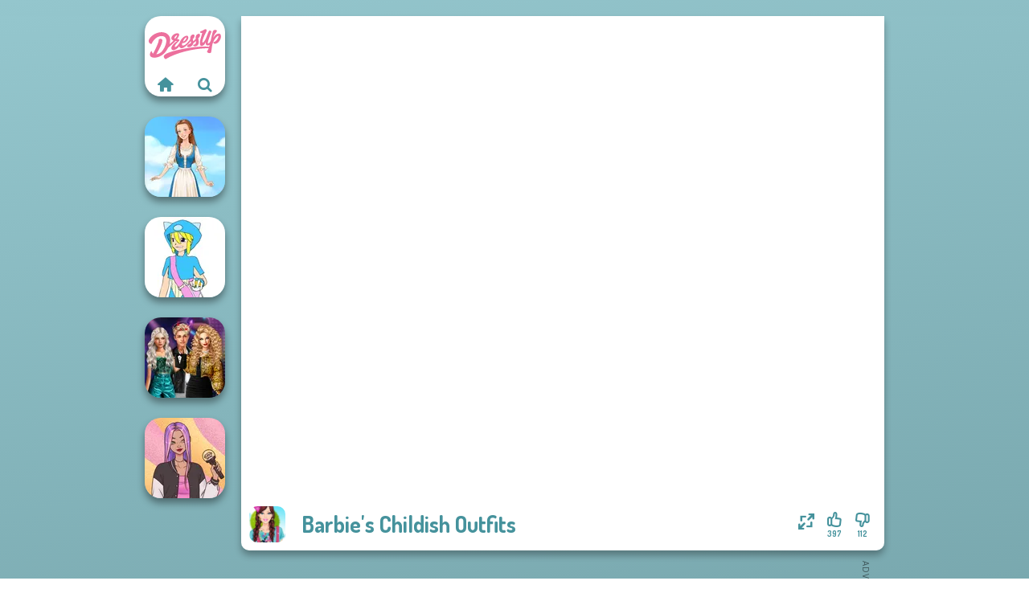

--- FILE ---
content_type: text/html
request_url: https://www.dressup.com/game/barbies-childish-outfits
body_size: 6342
content:
<!doctype html><html lang="en" dir="ltr"><head> <title>Barbie's Childish Outfits Dress Up Game</title> <link rel="shortcut icon" type="image/x-icon" href="https://www.dressup.com/images/favicon.svg" /> <meta name="viewport" content="width=device-width, initial-scale=1.0, minimal-ui, shrink-to-fit=no viewport-fit=cover" /> <base href="https://www.dressup.com/" /> <link rel="canonical" href="https://www.dressup.com/game/barbies-childish-outfits" /> <meta http-equiv="Content-Type" content="text/html; charset=utf-8" /> <meta name="description" content="Play Barbie's Childish Outfits? Free online game on Dressup.com! Barbie's Childish Outfits one of the best Dress Up game."/> <meta name="keywords" content="barbies childish outfits, barbie, dress up, fashion, dressupcom, games for girls"/> <meta name="theme-color" content="#45929c" > <link rel="preload" href="https://fonts.googleapis.com/css2?family=Dosis:wght@400;600;700&amp;family=Open+Sans:ital,wght@0,400;1,700&amp;display=swap" as="style" onload="this.onload=null;this.rel='stylesheet'"><noscript><link rel="stylesheet" href="https://fonts.googleapis.com/css2?family=Dosis:wght@400;600;700&amp;family=Open+Sans:ital,wght@0,400;1,700&amp;display=swap"></noscript> <link rel="preload" href="https://www.dressup.com/css/simple-scrollbar.css?v=1.221" as="style" onload="this.onload=null;this.rel='stylesheet'"><noscript><link rel="stylesheet" href="https://www.dressup.com/css/simple-scrollbar.css?v=1.221"></noscript> <link rel="preload" href="https://www.dressup.com/css/fontello.css?v=1.224" as="style" onload="this.onload=null;this.rel='stylesheet'"><noscript><link rel="stylesheet" href="https://www.dressup.com/css/fontello.css?v=1.224"></noscript> <link href="https://www.dressup.com/css/style.css?v=1.282" rel="stylesheet" type="text/css" /> <meta property="og:title" content="Barbie's Childish Outfits Dress Up Game"> <meta property="og:description" content="Play Barbie's Childish Outfits? Free online game on Dressup.com! Barbie's Childish Outfits one of the best Dress Up game."> <meta property="og:image" content="https://assets.bitent.com/images/games/thumbs/barbies_childish_outfits100.png"> <meta property="og:image:alt" content="Barbie's Childish Outfits Dress Up Game"> <meta property="og:type" content="game"> <meta property="og:url" content="https://www.dressup.com/game/barbies-childish-outfits"> <meta name="twitter:image" content="https://assets.bitent.com/images/games/thumbs/barbies_childish_outfits100.png"> <script>(function(w,d,s,l,i){w[l]=w[l]||[];w[l].push({'gtm.start':
new Date().getTime(),event:'gtm.js'});var f=d.getElementsByTagName(s)[0],
j=d.createElement(s),dl=l!='dataLayer'?'&l='+l:'';j.async=true;j.src=
'https://www.googletagmanager.com/gtm.js?id='+i+dl;f.parentNode.insertBefore(j,f);
})(window,document,'script','dataLayer','GTM-MN66PPB');</script> <script async src="https://securepubads.g.doubleclick.net/tag/js/gpt.js"></script><script> window.googletag = window.googletag || {cmd: []}; googletag.cmd.push(function() { googletag.defineSlot('/2856096/Dressup.com-AFC', [300, 600], 'div-gpt-ad-1649914399519-0').addService(googletag.pubads()); googletag.defineSlot('/2856096/Dressup.com-AFC', [728, 90], 'div-gpt-ad-1649914489054-0').addService(googletag.pubads()); googletag.pubads().enableSingleRequest(); googletag.enableServices(); });</script></head><body> <noscript><iframe src="https://www.googletagmanager.com/ns.html?id=GTM-MN66PPB"
height="0" width="0" style="display:none;visibility:hidden"></iframe></noscript> <script type="application/ld+json"> [ { "@context":"https://schema.org", "@type":"SoftwareApplication", "name":"Barbie&#039;s Childish Outfits", "url":"https://www.dressup.com/game/barbies-childish-outfits", "description":"Play Barbie's Childish Outfits? Free online game on Dressup.com! Barbie's Childish Outfits one of the best Dress Up game.", "applicationCategory":"GameApplication", "operatingSystem":"any", "image": [ "https://assets.bitent.com/images/games/thumbs/ik/100x100/barbies_childish_outfits100.png", "https://assets.bitent.com/images/games/thumbs/ik/217x217/barbies_childish_outfits_big_64e609749ade8.png", "https://assets.bitent.com/images/games/thumbs/ik/334x334/barbies_childish_outfits_big_64e609749ade8.png" ], "author":{ "@type":"Organization", "name":"Capy.com" }, "aggregateRating":{ "@type":"AggregateRating", "worstRating":1, "bestRating":5, "ratingValue":4.12, "ratingCount":509 }, "offers":{ "@type":"Offer", "category":"free", "price":0, "priceCurrency":"EUR" } } ,{ "@context":"https://schema.org", "@type":"BreadcrumbList", "itemListElement":[ {"@type":"ListItem","position":1,"name":"Games","item":"https://www.dressup.com/"}, {"@type":"ListItem","position":2,"name":"Dress Up","item":"https://www.dressup.com/dress-up"} ] } ] </script> <div class="overlay"></div> <div class="container"> <div class="default-container game-page-container"> <div class="centered-container"> <div class="game-container"> <div class="main-game"> <div class="clearfix"> <div class="main-game-content" id="main-game-content" style="height: 665px"> <div class="game-iframe-container" id="main-game" style="height:600px;"> <iframe data-src="https://bitent.com/html5/barbies_childish_outfits/" data-width="800" data-height="600" data-top="0" data-left="0" data-force-size="0" data-original-width="800" data-original-height="600" style="width:800px;height:600px;top:0px;left:0px" frameborder="0" class="game-iframe"> </iframe> </div> <div class="game-details"> <picture> <source type="image/avif" srcset="https://assets.bitent.com/images/games/thumbs/ik/100x100/barbies_childish_outfits100.avif 1x, https://assets.bitent.com/images/games/thumbs/ik/200x200/barbies_childish_outfits100.avif 2x"> <source type="image/webp" srcset="https://assets.bitent.com/images/games/thumbs/ik/100x100/barbies_childish_outfits100.webp 1x, https://assets.bitent.com/images/games/thumbs/ik/200x200/barbies_childish_outfits100.webp 2x"> <source type="image/png" srcset="https://assets.bitent.com/images/games/thumbs/ik/100x100/barbies_childish_outfits100.png 1x, https://assets.bitent.com/images/games/thumbs/ik/200x200/barbies_childish_outfits100.png 2x"> <img src="https://assets.bitent.com/images/games/thumbs/ik/100x100/barbies_childish_outfits100.png" alt="Barbie&#039;s Childish Outfits" loading="lazy" class="game-thumb-small" width="45" height="45"> </picture> <h1>Barbie&#039;s Childish Outfits</h1> <div class="rating clearfix" id="rating" data-game-id="9285"> <div class="thumbs-down" id="thumbs-down" title="Dislike"> <i class="icon-thumbs-down"></i> <span>112</span> </div> <div class="thumbs-up" id="thumbs-up" title="Like"> <i class="icon-thumbs-up"></i> <span>397</span> </div> <div class="game-fullscreen" id="game-fullscreen" title="Fullscreen"> <i class="icon-resize-full"></i> </div> </div> </div> </div> <div class="related-games clearfix"> <div class="grid-thumb logo game-logo-related"> <div class="logo-thumb"> <a href="https://www.dressup.com/" class="logo-image"> <img src="https://www.dressup.com/images/logo.svg" alt="Dressup.com" width="90" height="90"> </a> <div class="logo-icons clearfix"> <a href="https://www.dressup.com/" class="logo-home" aria-label="Dressup.com"> <i class="icon-home"></i> </a> <a class="logo-search" href="#" aria-label="Search games"> <i class="icon-search"></i> </a> </div></div></div> <a class="thumb grid-thumb " href="https://www.dressup.com/game/folklore-fashion" title="Folklore Fashion" data-game-id="25397"> <span class="thumb-container"> <picture> <source type="image/avif" srcset="https://assets.bitent.com/images/games/thumbs/ik/100x100/folklore_fashion_6939131d200c5.avif 1x, https://assets.bitent.com/images/games/thumbs/ik/200x200/folklore_fashion_6939131d200c5.avif 2x"> <source type="image/webp" srcset="https://assets.bitent.com/images/games/thumbs/ik/100x100/folklore_fashion_6939131d200c5.webp 1x, https://assets.bitent.com/images/games/thumbs/ik/200x200/folklore_fashion_6939131d200c5.webp 2x"> <source type="image/png" srcset="https://assets.bitent.com/images/games/thumbs/ik/100x100/folklore_fashion_6939131d200c5.png 1x, https://assets.bitent.com/images/games/thumbs/ik/200x200/folklore_fashion_6939131d200c5.png 2x"> <img src="https://assets.bitent.com/images/games/thumbs/ik/100x100/folklore_fashion_6939131d200c5.png" alt="Thumbnail for Folklore Fashion" width="100" height="100" loading="lazy"> </picture> <span class="thumb-name">Folklore Fashion</span> </span></a> <a class="thumb grid-thumb thumb-disabled-mobile" href="https://www.dressup.com/game/pokemon-trainer-creator-v2" title="Pokemon Trainer Creator v2" data-game-id="25249"> <span class="thumb-container"> <picture> <source type="image/avif" srcset="https://assets.bitent.com/images/games/thumbs/ik/100x100/pokemon_trainer_creator_v2_67ca112d822a0.avif 1x, https://assets.bitent.com/images/games/thumbs/ik/200x200/pokemon_trainer_creator_v2_67ca112d822a0.avif 2x"> <source type="image/webp" srcset="https://assets.bitent.com/images/games/thumbs/ik/100x100/pokemon_trainer_creator_v2_67ca112d822a0.webp 1x, https://assets.bitent.com/images/games/thumbs/ik/200x200/pokemon_trainer_creator_v2_67ca112d822a0.webp 2x"> <source type="image/png" srcset="https://assets.bitent.com/images/games/thumbs/ik/100x100/pokemon_trainer_creator_v2_67ca112d822a0.png 1x, https://assets.bitent.com/images/games/thumbs/ik/200x200/pokemon_trainer_creator_v2_67ca112d822a0.png 2x"> <img src="https://assets.bitent.com/images/games/thumbs/ik/100x100/pokemon_trainer_creator_v2_67ca112d822a0.png" alt="Thumbnail for Pokemon Trainer Creator v2" width="100" height="100" loading="lazy"> </picture> <span class="thumb-name">Pokemon Trainer Creator v2</span> </span></a> <a class="thumb grid-thumb " href="https://www.dressup.com/game/party-crashers-ex-boyfriend-edition" title="Party Crashers Ex-Boyfriend Edition" data-game-id="24881"> <span class="thumb-container"> <picture> <source type="image/avif" srcset="https://assets.bitent.com/images/games/thumbs/ik/100x100/party_crashers_ex_boyfriend_edition_658de95c87934.avif 1x, https://assets.bitent.com/images/games/thumbs/ik/200x200/party_crashers_ex_boyfriend_edition_658de95c87934.avif 2x"> <source type="image/webp" srcset="https://assets.bitent.com/images/games/thumbs/ik/100x100/party_crashers_ex_boyfriend_edition_658de95c87934.webp 1x, https://assets.bitent.com/images/games/thumbs/ik/200x200/party_crashers_ex_boyfriend_edition_658de95c87934.webp 2x"> <source type="image/png" srcset="https://assets.bitent.com/images/games/thumbs/ik/100x100/party_crashers_ex_boyfriend_edition_658de95c87934.png 1x, https://assets.bitent.com/images/games/thumbs/ik/200x200/party_crashers_ex_boyfriend_edition_658de95c87934.png 2x"> <img src="https://assets.bitent.com/images/games/thumbs/ik/100x100/party_crashers_ex_boyfriend_edition_658de95c87934.png" alt="Thumbnail for Party Crashers Ex-Boyfriend Edition" width="100" height="100" loading="lazy"> </picture> <span class="thumb-name">Party Crashers Ex-Boyfriend Ed...</span> </span></a> <a class="thumb grid-thumb " href="https://www.dressup.com/game/concert-ootd" title="Concert OOTD" data-game-id="25119"> <span class="thumb-container"> <picture> <source type="image/avif" srcset="https://assets.bitent.com/images/games/thumbs/ik/100x100/concert_ootd_66fb0250c8c59.avif 1x, https://assets.bitent.com/images/games/thumbs/ik/200x200/concert_ootd_66fb0250c8c59.avif 2x"> <source type="image/webp" srcset="https://assets.bitent.com/images/games/thumbs/ik/100x100/concert_ootd_66fb0250c8c59.webp 1x, https://assets.bitent.com/images/games/thumbs/ik/200x200/concert_ootd_66fb0250c8c59.webp 2x"> <source type="image/png" srcset="https://assets.bitent.com/images/games/thumbs/ik/100x100/concert_ootd_66fb0250c8c59.png 1x, https://assets.bitent.com/images/games/thumbs/ik/200x200/concert_ootd_66fb0250c8c59.png 2x"> <img src="https://assets.bitent.com/images/games/thumbs/ik/100x100/concert_ootd_66fb0250c8c59.png" alt="Thumbnail for Concert OOTD" width="100" height="100" loading="lazy"> </picture> <span class="thumb-name">Concert OOTD</span> </span></a> </div> <a href="#" class="play-mobile-game "> <picture> <source type="image/avif" srcset="https://assets.bitent.com/images/games/thumbs/ik/100x100/barbies_childish_outfits100.avif 1x, https://assets.bitent.com/images/games/thumbs/ik/200x200/barbies_childish_outfits100.avif 2x"> <source type="image/webp" srcset="https://assets.bitent.com/images/games/thumbs/ik/100x100/barbies_childish_outfits100.webp 1x, https://assets.bitent.com/images/games/thumbs/ik/200x200/barbies_childish_outfits100.webp 2x"> <source type="image/png" srcset="https://assets.bitent.com/images/games/thumbs/ik/100x100/barbies_childish_outfits100.png 1x, https://assets.bitent.com/images/games/thumbs/ik/200x200/barbies_childish_outfits100.png 2x"> <img src="https://assets.bitent.com/images/games/thumbs/ik/100x100/barbies_childish_outfits100.png" alt="Barbie&#039;s Childish Outfits" loading="lazy" class="game-thumb-small"> </picture> <div class="play-mobile-center play-action"> <i class="icon-play"></i> <span>Click to play</span> </div> <div class="play-mobile-center play-action-disabled"> <span>This game is not available on mobile.</span> </div> </a> <div class="mobile-logo" id="mobile-logo"> <a href="#"> <img src="https://www.dressup.com/images/logo.svg" alt="Dressup.com" width="100" height="100"> </a> </div> <div class="mobile-rotate" data-enabled="false"> <img src="https://www.dressup.com/images/mobile-rotate-icon.svg" alt="rotate phone"> </div> </div> </div> <div class="game-ad-right ad-vertical"> <div class="ad-container"> <div id='div-gpt-ad-1649914399519-0' style='min-width: 300px; min-height: 600px;'> <script> googletag.cmd.push(function() { googletag.display('div-gpt-ad-1649914399519-0'); }); </script></div> </div> </div> <div class="game-ad-bottom ad-horizontal"> <div class="ad-container"> <div id='div-gpt-ad-1649914489054-0' style='min-width: 728px; min-height: 90px;'> <script> googletag.cmd.push(function() { googletag.display('div-gpt-ad-1649914489054-0'); }); </script></div> </div> </div> <div class="clearfix game-other-thumbs"> <div class="logo-thumb"> <a href="https://www.dressup.com/" class="logo-image"> <img src="https://www.dressup.com/images/logo.svg" alt="Dressup.com" width="90" height="90"> </a> <div class="logo-icons clearfix"> <a href="https://www.dressup.com/" class="logo-home" aria-label="Dressup.com"> <i class="icon-home"></i> </a> <a class="logo-search" href="#" aria-label="Search games"> <i class="icon-search"></i> </a> </div></div> <a class="thumb game-thumb " href="https://www.dressup.com/game/vintage-western" title="Vintage Western" data-game-id="25173"> <span class="thumb-container"> <picture> <source type="image/avif" srcset="https://assets.bitent.com/images/games/thumbs/ik/100x100/vintage_western_675760c68108e.avif 1x, https://assets.bitent.com/images/games/thumbs/ik/200x200/vintage_western_675760c68108e.avif 2x"> <source type="image/webp" srcset="https://assets.bitent.com/images/games/thumbs/ik/100x100/vintage_western_675760c68108e.webp 1x, https://assets.bitent.com/images/games/thumbs/ik/200x200/vintage_western_675760c68108e.webp 2x"> <source type="image/png" srcset="https://assets.bitent.com/images/games/thumbs/ik/100x100/vintage_western_675760c68108e.png 1x, https://assets.bitent.com/images/games/thumbs/ik/200x200/vintage_western_675760c68108e.png 2x"> <img src="https://assets.bitent.com/images/games/thumbs/ik/100x100/vintage_western_675760c68108e.png" alt="Thumbnail for Vintage Western" width="100" height="100" loading="lazy"> </picture> <span class="thumb-name">Vintage Western</span> </span></a> <a class="thumb game-thumb " href="https://www.dressup.com/game/barbie" title="Barbie" data-game-id="25376"> <span class="thumb-container"> <picture> <source type="image/avif" srcset="https://assets.bitent.com/images/games/thumbs/ik/100x100/barbie_68c055a8af9c4.avif 1x, https://assets.bitent.com/images/games/thumbs/ik/200x200/barbie_68c055a8af9c4.avif 2x"> <source type="image/webp" srcset="https://assets.bitent.com/images/games/thumbs/ik/100x100/barbie_68c055a8af9c4.webp 1x, https://assets.bitent.com/images/games/thumbs/ik/200x200/barbie_68c055a8af9c4.webp 2x"> <source type="image/png" srcset="https://assets.bitent.com/images/games/thumbs/ik/100x100/barbie_68c055a8af9c4.png 1x, https://assets.bitent.com/images/games/thumbs/ik/200x200/barbie_68c055a8af9c4.png 2x"> <img src="https://assets.bitent.com/images/games/thumbs/ik/100x100/barbie_68c055a8af9c4.png" alt="Thumbnail for Barbie" width="100" height="100" loading="lazy"> </picture> <span class="thumb-name">Barbie</span> </span></a> <a class="thumb game-thumb " href="https://www.dressup.com/game/little-red-riding-hood" title="Little Red Riding Hood" data-game-id="25140"> <span class="thumb-container"> <picture> <source type="image/avif" srcset="https://assets.bitent.com/images/games/thumbs/ik/100x100/little_red_riding_hood_671ab7f790f70.avif 1x, https://assets.bitent.com/images/games/thumbs/ik/200x200/little_red_riding_hood_671ab7f790f70.avif 2x"> <source type="image/webp" srcset="https://assets.bitent.com/images/games/thumbs/ik/100x100/little_red_riding_hood_671ab7f790f70.webp 1x, https://assets.bitent.com/images/games/thumbs/ik/200x200/little_red_riding_hood_671ab7f790f70.webp 2x"> <source type="image/png" srcset="https://assets.bitent.com/images/games/thumbs/ik/100x100/little_red_riding_hood_671ab7f790f70.png 1x, https://assets.bitent.com/images/games/thumbs/ik/200x200/little_red_riding_hood_671ab7f790f70.png 2x"> <img src="https://assets.bitent.com/images/games/thumbs/ik/100x100/little_red_riding_hood_671ab7f790f70.png" alt="Thumbnail for Little Red Riding Hood" width="100" height="100" loading="lazy"> </picture> <span class="thumb-name">Little Red Riding Hood</span> </span></a> <a class="thumb game-thumb " href="https://www.dressup.com/game/steampunk-wedding" title="Steampunk Wedding" data-game-id="25026"> <span class="thumb-container"> <picture> <source type="image/avif" srcset="https://assets.bitent.com/images/games/thumbs/ik/100x100/steampunk_wedding_6610405790172.avif 1x, https://assets.bitent.com/images/games/thumbs/ik/200x200/steampunk_wedding_6610405790172.avif 2x"> <source type="image/webp" srcset="https://assets.bitent.com/images/games/thumbs/ik/100x100/steampunk_wedding_6610405790172.webp 1x, https://assets.bitent.com/images/games/thumbs/ik/200x200/steampunk_wedding_6610405790172.webp 2x"> <source type="image/png" srcset="https://assets.bitent.com/images/games/thumbs/ik/100x100/steampunk_wedding_6610405790172.png 1x, https://assets.bitent.com/images/games/thumbs/ik/200x200/steampunk_wedding_6610405790172.png 2x"> <img src="https://assets.bitent.com/images/games/thumbs/ik/100x100/steampunk_wedding_6610405790172.png" alt="Thumbnail for Steampunk Wedding" width="100" height="100" loading="lazy"> </picture> <span class="thumb-name">Steampunk Wedding</span> </span></a> <a class="thumb game-thumb " href="https://www.dressup.com/game/babs-spring-wedding" title="Babs&#039; Spring Wedding" data-game-id="24546"> <span class="thumb-container"> <picture> <source type="image/avif" srcset="https://assets.bitent.com/images/games/thumbs/ik/100x100/babs_spring_wedding_6452894a164d7.avif 1x, https://assets.bitent.com/images/games/thumbs/ik/200x200/babs_spring_wedding_6452894a164d7.avif 2x"> <source type="image/webp" srcset="https://assets.bitent.com/images/games/thumbs/ik/100x100/babs_spring_wedding_6452894a164d7.webp 1x, https://assets.bitent.com/images/games/thumbs/ik/200x200/babs_spring_wedding_6452894a164d7.webp 2x"> <source type="image/png" srcset="https://assets.bitent.com/images/games/thumbs/ik/100x100/babs_spring_wedding_6452894a164d7.png 1x, https://assets.bitent.com/images/games/thumbs/ik/200x200/babs_spring_wedding_6452894a164d7.png 2x"> <img src="https://assets.bitent.com/images/games/thumbs/ik/100x100/babs_spring_wedding_6452894a164d7.png" alt="Thumbnail for Babs&#039; Spring Wedding" width="100" height="100" loading="lazy"> </picture> <span class="thumb-name">Babs&#039; Spring Wedding</span> </span></a> <a class="thumb game-thumb thumb-disabled-mobile" href="https://www.dressup.com/game/belle-epoque-costume-creator" title="Belle Époque Costume Creator" data-game-id="25094"> <span class="thumb-container"> <picture> <source type="image/avif" srcset="https://assets.bitent.com/images/games/thumbs/ik/100x100/belle_epoque_costume_creator_66d9faf1f1e74.avif 1x, https://assets.bitent.com/images/games/thumbs/ik/200x200/belle_epoque_costume_creator_66d9faf1f1e74.avif 2x"> <source type="image/webp" srcset="https://assets.bitent.com/images/games/thumbs/ik/100x100/belle_epoque_costume_creator_66d9faf1f1e74.webp 1x, https://assets.bitent.com/images/games/thumbs/ik/200x200/belle_epoque_costume_creator_66d9faf1f1e74.webp 2x"> <source type="image/png" srcset="https://assets.bitent.com/images/games/thumbs/ik/100x100/belle_epoque_costume_creator_66d9faf1f1e74.png 1x, https://assets.bitent.com/images/games/thumbs/ik/200x200/belle_epoque_costume_creator_66d9faf1f1e74.png 2x"> <img src="https://assets.bitent.com/images/games/thumbs/ik/100x100/belle_epoque_costume_creator_66d9faf1f1e74.png" alt="Thumbnail for Belle Époque Costume Creator" width="100" height="100" loading="lazy"> </picture> <span class="thumb-name">Belle Époque Costume Creator</span> </span></a> <a class="thumb game-thumb " href="https://www.dressup.com/game/kurt-from-hurt" title="Kurt from Hurt" data-game-id="25270"> <span class="thumb-container"> <picture> <source type="image/avif" srcset="https://assets.bitent.com/images/games/thumbs/ik/100x100/kurt_from_hurt_67ec484baece3.avif 1x, https://assets.bitent.com/images/games/thumbs/ik/200x200/kurt_from_hurt_67ec484baece3.avif 2x"> <source type="image/webp" srcset="https://assets.bitent.com/images/games/thumbs/ik/100x100/kurt_from_hurt_67ec484baece3.webp 1x, https://assets.bitent.com/images/games/thumbs/ik/200x200/kurt_from_hurt_67ec484baece3.webp 2x"> <source type="image/png" srcset="https://assets.bitent.com/images/games/thumbs/ik/100x100/kurt_from_hurt_67ec484baece3.png 1x, https://assets.bitent.com/images/games/thumbs/ik/200x200/kurt_from_hurt_67ec484baece3.png 2x"> <img src="https://assets.bitent.com/images/games/thumbs/ik/100x100/kurt_from_hurt_67ec484baece3.png" alt="Thumbnail for Kurt from Hurt" width="100" height="100" loading="lazy"> </picture> <span class="thumb-name">Kurt from Hurt</span> </span></a> <a class="thumb game-thumb " href="https://www.dressup.com/game/babs-and-friends-love-match-profile" title="Babs And Friends Love Match Profile" data-game-id="24930"> <span class="thumb-container"> <picture> <source type="image/avif" srcset="https://assets.bitent.com/images/games/thumbs/ik/100x100/babs_and_friends_love_match_profile_65ad0e91c6f4d.avif 1x, https://assets.bitent.com/images/games/thumbs/ik/200x200/babs_and_friends_love_match_profile_65ad0e91c6f4d.avif 2x"> <source type="image/webp" srcset="https://assets.bitent.com/images/games/thumbs/ik/100x100/babs_and_friends_love_match_profile_65ad0e91c6f4d.webp 1x, https://assets.bitent.com/images/games/thumbs/ik/200x200/babs_and_friends_love_match_profile_65ad0e91c6f4d.webp 2x"> <source type="image/png" srcset="https://assets.bitent.com/images/games/thumbs/ik/100x100/babs_and_friends_love_match_profile_65ad0e91c6f4d.png 1x, https://assets.bitent.com/images/games/thumbs/ik/200x200/babs_and_friends_love_match_profile_65ad0e91c6f4d.png 2x"> <img src="https://assets.bitent.com/images/games/thumbs/ik/100x100/babs_and_friends_love_match_profile_65ad0e91c6f4d.png" alt="Thumbnail for Babs And Friends Love Match Profile" width="100" height="100" loading="lazy"> </picture> <span class="thumb-name">Babs And Friends Love Match Pr...</span> </span></a> <a class="grid-thumb thumb grid-w-double thumb-category" href="https://www.dressup.com/decoration" title="Decoration"> <span class="thumb-container"> <span class="thumb-category-image"> <picture> <source type="image/avif" srcset="https://assets.bitent.com/images/categories/ik/100x100/6447e391057d8-decoration.avif 1x, https://assets.bitent.com/images/categories/ik/200x200/6447e391057d8-decoration.avif 2x"> <source type="image/webp" srcset="https://assets.bitent.com/images/categories/ik/100x100/6447e391057d8-decoration.webp 1x, https://assets.bitent.com/images/categories/ik/200x200/6447e391057d8-decoration.webp 2x"> <source type="image/png" srcset="https://assets.bitent.com/images/categories/ik/100x100/6447e391057d8-decoration.png 1x, https://assets.bitent.com/images/categories/ik/200x200/6447e391057d8-decoration.png 2x"> <img src="https://assets.bitent.com/images/categories/ik/100x100/6447e391057d8-decoration.png" alt="Thumbnail for Decoration" width="100" height="100" loading="lazy"> </picture> </span> <span class="thumb-category-name"> <span>Decoration</span> </span> </span></a> <a class="grid-thumb thumb grid-w-double thumb-category" href="https://www.dressup.com/anime" title="Anime"> <span class="thumb-container"> <span class="thumb-category-image"> <picture> <source type="image/avif" srcset="https://assets.bitent.com/images/categories/ik/100x100/63d9403553d4b-anime.avif 1x, https://assets.bitent.com/images/categories/ik/200x200/63d9403553d4b-anime.avif 2x"> <source type="image/webp" srcset="https://assets.bitent.com/images/categories/ik/100x100/63d9403553d4b-anime.webp 1x, https://assets.bitent.com/images/categories/ik/200x200/63d9403553d4b-anime.webp 2x"> <source type="image/png" srcset="https://assets.bitent.com/images/categories/ik/100x100/63d9403553d4b-anime.png 1x, https://assets.bitent.com/images/categories/ik/200x200/63d9403553d4b-anime.png 2x"> <img src="https://assets.bitent.com/images/categories/ik/100x100/63d9403553d4b-anime.png" alt="Thumbnail for Anime" width="100" height="100" loading="lazy"> </picture> </span> <span class="thumb-category-name"> <span>Anime</span> </span> </span></a> <a class="grid-thumb thumb grid-w-double thumb-category" href="https://www.dressup.com/moana" title="Moana"> <span class="thumb-container"> <span class="thumb-category-image"> <picture> <source type="image/avif" srcset="https://assets.bitent.com/images/categories/ik/100x100/6537b2d696e08-moana.avif 1x, https://assets.bitent.com/images/categories/ik/200x200/6537b2d696e08-moana.avif 2x"> <source type="image/webp" srcset="https://assets.bitent.com/images/categories/ik/100x100/6537b2d696e08-moana.webp 1x, https://assets.bitent.com/images/categories/ik/200x200/6537b2d696e08-moana.webp 2x"> <source type="image/png" srcset="https://assets.bitent.com/images/categories/ik/100x100/6537b2d696e08-moana.png 1x, https://assets.bitent.com/images/categories/ik/200x200/6537b2d696e08-moana.png 2x"> <img src="https://assets.bitent.com/images/categories/ik/100x100/6537b2d696e08-moana.png" alt="Thumbnail for Moana" width="100" height="100" loading="lazy"> </picture> </span> <span class="thumb-category-name"> <span>Moana</span> </span> </span></a> <a class="grid-thumb thumb grid-w-double thumb-category" href="https://www.dressup.com/doll-creator" title="Doll Creator"> <span class="thumb-container"> <span class="thumb-category-image"> <picture> <source type="image/avif" srcset="https://assets.bitent.com/images/categories/ik/100x100/606b4332d87de-doll_creator.avif 1x, https://assets.bitent.com/images/categories/ik/200x200/606b4332d87de-doll_creator.avif 2x"> <source type="image/webp" srcset="https://assets.bitent.com/images/categories/ik/100x100/606b4332d87de-doll_creator.webp 1x, https://assets.bitent.com/images/categories/ik/200x200/606b4332d87de-doll_creator.webp 2x"> <source type="image/png" srcset="https://assets.bitent.com/images/categories/ik/100x100/606b4332d87de-doll_creator.png 1x, https://assets.bitent.com/images/categories/ik/200x200/606b4332d87de-doll_creator.png 2x"> <img src="https://assets.bitent.com/images/categories/ik/100x100/606b4332d87de-doll_creator.png" alt="Thumbnail for Doll Creator" width="100" height="100" loading="lazy"> </picture> </span> <span class="thumb-category-name"> <span>Doll Creator</span> </span> </span></a> <a class="grid-thumb thumb grid-w-double thumb-category" href="https://www.dressup.com/princess" title="Princess"> <span class="thumb-container"> <span class="thumb-category-image"> <picture> <source type="image/avif" srcset="https://assets.bitent.com/images/categories/ik/100x100/62fbdc82a4f16-princess.avif 1x, https://assets.bitent.com/images/categories/ik/200x200/62fbdc82a4f16-princess.avif 2x"> <source type="image/webp" srcset="https://assets.bitent.com/images/categories/ik/100x100/62fbdc82a4f16-princess.webp 1x, https://assets.bitent.com/images/categories/ik/200x200/62fbdc82a4f16-princess.webp 2x"> <source type="image/png" srcset="https://assets.bitent.com/images/categories/ik/100x100/62fbdc82a4f16-princess.png 1x, https://assets.bitent.com/images/categories/ik/200x200/62fbdc82a4f16-princess.png 2x"> <img src="https://assets.bitent.com/images/categories/ik/100x100/62fbdc82a4f16-princess.png" alt="Thumbnail for Princess" width="100" height="100" loading="lazy"> </picture> </span> <span class="thumb-category-name"> <span>Princess</span> </span> </span></a> <a class="grid-thumb thumb grid-w-double thumb-category" href="https://www.dressup.com/barbie" title="Barbie"> <span class="thumb-container"> <span class="thumb-category-image"> <picture> <source type="image/avif" srcset="https://assets.bitent.com/images/categories/ik/100x100/5f860f104d1a2-barbie.avif 1x, https://assets.bitent.com/images/categories/ik/200x200/5f860f104d1a2-barbie.avif 2x"> <source type="image/webp" srcset="https://assets.bitent.com/images/categories/ik/100x100/5f860f104d1a2-barbie.webp 1x, https://assets.bitent.com/images/categories/ik/200x200/5f860f104d1a2-barbie.webp 2x"> <source type="image/png" srcset="https://assets.bitent.com/images/categories/ik/100x100/5f860f104d1a2-barbie.png 1x, https://assets.bitent.com/images/categories/ik/200x200/5f860f104d1a2-barbie.png 2x"> <img src="https://assets.bitent.com/images/categories/ik/100x100/5f860f104d1a2-barbie.png" alt="Thumbnail for Barbie" width="100" height="100" loading="lazy"> </picture> </span> <span class="thumb-category-name"> <span>Barbie</span> </span> </span></a> <a class="grid-thumb thumb grid-w-double thumb-category" href="https://www.dressup.com/dress-up" title="Dress Up"> <span class="thumb-container"> <span class="thumb-category-image"> <picture> <source type="image/avif" srcset="https://assets.bitent.com/images/categories/ik/100x100/61eeda8416df2-dressup.avif 1x, https://assets.bitent.com/images/categories/ik/200x200/61eeda8416df2-dressup.avif 2x"> <source type="image/webp" srcset="https://assets.bitent.com/images/categories/ik/100x100/61eeda8416df2-dressup.webp 1x, https://assets.bitent.com/images/categories/ik/200x200/61eeda8416df2-dressup.webp 2x"> <source type="image/png" srcset="https://assets.bitent.com/images/categories/ik/100x100/61eeda8416df2-dressup.png 1x, https://assets.bitent.com/images/categories/ik/200x200/61eeda8416df2-dressup.png 2x"> <img src="https://assets.bitent.com/images/categories/ik/100x100/61eeda8416df2-dressup.png" alt="Thumbnail for Dress Up" width="100" height="100" loading="lazy"> </picture> </span> <span class="thumb-category-name"> <span>Dress Up</span> </span> </span></a> <a class="grid-thumb thumb grid-w-double thumb-category" href="https://www.dressup.com/fashion" title="Fashion"> <span class="thumb-container"> <span class="thumb-category-image"> <picture> <source type="image/avif" srcset="https://assets.bitent.com/images/categories/ik/100x100/655f5c7201643-fashion.avif 1x, https://assets.bitent.com/images/categories/ik/200x200/655f5c7201643-fashion.avif 2x"> <source type="image/webp" srcset="https://assets.bitent.com/images/categories/ik/100x100/655f5c7201643-fashion.webp 1x, https://assets.bitent.com/images/categories/ik/200x200/655f5c7201643-fashion.webp 2x"> <source type="image/png" srcset="https://assets.bitent.com/images/categories/ik/100x100/655f5c7201643-fashion.png 1x, https://assets.bitent.com/images/categories/ik/200x200/655f5c7201643-fashion.png 2x"> <img src="https://assets.bitent.com/images/categories/ik/100x100/655f5c7201643-fashion.png" alt="Thumbnail for Fashion" width="100" height="100" loading="lazy"> </picture> </span> <span class="thumb-category-name"> <span>Fashion</span> </span> </span></a> </div> <div class="game-text text-container text-justify"> <ul class="breadcrumbs"> <li> <a href="https://www.dressup.com/">Games</a> </li> <li> <a href="https://www.dressup.com/dress-up">Dress Up</a> </li> </ul> <h2>Barbie's Childish Outfits</h2><p>A true fashionista must have a huge collection of clothes, and Barbie has collected all that she ever bought and wore. Barbie does not believe in out of fashion clothes. She always creates new amazing outfits using her clothes, which are not considered to be trendy. Today she would like to reuse her so-called childish clothes and create some cute new outfits. She has a collection of oversize shirts, dotted dresses, tops and pants, Disney world print cute t-shirts and dresses, as well as outfits used for sleepover parties. All these clothes are going to be reused today by you... Your goal is to create new looks for Barbie!</p><h2>More dress up games</h2><p>Enjoying Barbie's Childish Outfits? Try out another one of our dress up games for a different challenge! Play <a href="https://www.dressup.com/game/barbie-loves-her-job" title="Barbie Loves Her Job">Barbie Loves Her Job</a> and many other fantastic dress up games at <a href="https://www.dressup.com/" title="dress up games">Dressup.com</a>.<h3>This game can be played both on PC and mobile devices</h3> <div class="game-categories"> <a href="https://www.dressup.com/barbie" title="Barbie">Barbie</a> <a href="https://www.dressup.com/dress-up" title="Dress Up">Dress Up</a> <a href="https://www.dressup.com/fashion" title="Fashion">Fashion</a> </div> </div> </div> </div> <div id="scroll-top" class="scroll-top bounce"> <div class="scroll-top-content"> <i class="icon icon-left-open"></i> </div> </div> <div class="modal" id="game-feedback-modal"> <div class="modal-container"> <div class="modal-close">×</div> <div class="modal-content game-feedback"> <p>Thank you for your feedback and for helping us improve Dressup.com!</p> <div class="contact-form-message" id="game-feedback-message"></div> <p><strong>What didn&#039;t you like about Barbie's Childish Outfits?</strong></p> <form id="game-feedback"> <input type="hidden" name="game" value="Barbie&#039;s Childish Outfits"> <input type="hidden" name="site" value="Dressup.com"> <input type="hidden" name="url" value="https://www.dressup.com/game/barbies-childish-outfits"> <div class="game-feedback-row"> <label for="feedback-dislike" class="custom-radio"> I didn&#039;t like it <input name="feedback" type="radio" id="feedback-dislike" value="dislike"> <span class="checkmark"></span> </label> </div> <div class="game-feedback-row"> <label for="feedback-error" class="custom-radio"> There was one or multiple errors. <input name="feedback" type="radio" id="feedback-error" value="error"> <span class="checkmark"></span> </label> </div> <div class="game-feedback-row"> <label for="feedback-message">Tell us more:</label> <textarea name="message" id="feedback-message" cols="30" rows="10"></textarea> </div> <div class="g-recaptcha" data-sitekey="6LerR_4SAAAAAHdGEMB48HLG11Wo77Wg8MRbelPb" data-type="image" id="captcha" data-error-message="Captcha error"></div> <div class="text-right"> <button type="submit" class="btn btn-main" disabled>Send</button> </div> </form> </div> </div> </div> <div class="grid-full-width grid-footer"> <footer> <div class="clearfix"> <ul class="float-left"> <li><a href="https://www.dressup.com/games">Free Games For Your Site</a></li> <li><a href="https://www.dressup.com/page/contact">Contact Us</a></li> <li><a href="https://www.dressup.com/page/privacy-policy">Privacy Policy</a></li> </ul> </div></footer> </div> </div> </div> <script src="https://www.google.com/recaptcha/api.js?hl=en" async defer></script> <aside class="sidebar-search" > <form id="search-form" class="search-form" autocomplete="off"> <div class="search-input"> <input type="text" name="search" placeholder="What games are you looking for?" autocomplete="off"> <i class="icon-search search-input-icon"></i> </div> </form> <div class="search-close-icon"> <i class="icon-left-open"></i> </div> <div id="games-found-container"> <h2 id="search-results-title" class="grid-full-width title">Games found:</h2> <div class="search-results-container" ss-container> <div id="search-results" class="grid-container search-results"> </div> </div> </div> <div id="no-games-container" class="no-games-container"> <h2 id="no-search-results-title" class="grid-full-width title">No games found!</h2> </div> <div id="search-default-thumbs-container"> <h2 class="grid-full-width title" id="search-popular-played-title">Popular games</h2> <div class="search-popular-container"> <div id="search-popular-games" class="grid-container search-results"> </div> </div> <div id="search-recently-played"> <h2 class="grid-full-width title" id="search-recently-played-title">Recently played games</h2> <div class="search-recent-container"> <div id="search-recent-games" class="grid-container search-results"> </div> </div> </div> </div></aside> <script src="https://www.dressup.com/js/jquery-1.11.0.min.js?v=1.202" type="text/javascript"></script> <script src="https://www.dressup.com/js/jquery.cookie.js?v=1.202" type="text/javascript"></script> <script src="https://www.dressup.com/js/simple-scrollbar.min.js?v=1.206"></script> <script src="https://www.dressup.com/js/scripts.js?v=1.2091" type="text/javascript"></script> <script src="https://www.dressup.com/js/site.js?v=1.2049" type="text/javascript"></script> <script> function showGame(){ const $gameIframe = $('.game-iframe'); const $gameUnavailabl = $('.game-unavailable'); const gameUrl = $gameIframe.data("src"); $gameIframe.attr("src", gameUrl); $gameUnavailabl.show(); } gameHit(9285); </script> <script data-cfasync="false" > adPlayerType="sitePreroll"; gameNameFromUrl="sitePreroll"; domain="Dressup.com"; igaChannelID="0"; gameId="9285"; // function setDomainSettings(domainSettings){ // igaChannelID = domainSettings.prerollIgaChannelID; // } </script> <script data-cfasync="false" type="text/javascript" src="https://bitent.com/lock_html5/adPlayer_1_8.js"></script> <script> if(!jQuery.browser.mobile){ adPlayer.parentElementQuery="#main-game"; adPlayer.showAd("pre", showGame); }else{ adPlayer.parentElementQuery="body"; showGame(); } showPreroll=true; </script> <script defer src="https://static.cloudflareinsights.com/beacon.min.js/vcd15cbe7772f49c399c6a5babf22c1241717689176015" integrity="sha512-ZpsOmlRQV6y907TI0dKBHq9Md29nnaEIPlkf84rnaERnq6zvWvPUqr2ft8M1aS28oN72PdrCzSjY4U6VaAw1EQ==" data-cf-beacon='{"version":"2024.11.0","token":"579abd83801b42a6b751d778bfd4a793","r":1,"server_timing":{"name":{"cfCacheStatus":true,"cfEdge":true,"cfExtPri":true,"cfL4":true,"cfOrigin":true,"cfSpeedBrain":true},"location_startswith":null}}' crossorigin="anonymous"></script>
</body></html>

--- FILE ---
content_type: text/html; charset=utf-8
request_url: https://www.google.com/recaptcha/api2/anchor?ar=1&k=6LerR_4SAAAAAHdGEMB48HLG11Wo77Wg8MRbelPb&co=aHR0cHM6Ly93d3cuZHJlc3N1cC5jb206NDQz&hl=en&type=image&v=PoyoqOPhxBO7pBk68S4YbpHZ&size=normal&anchor-ms=20000&execute-ms=30000&cb=icfaga9ews6a
body_size: 49311
content:
<!DOCTYPE HTML><html dir="ltr" lang="en"><head><meta http-equiv="Content-Type" content="text/html; charset=UTF-8">
<meta http-equiv="X-UA-Compatible" content="IE=edge">
<title>reCAPTCHA</title>
<style type="text/css">
/* cyrillic-ext */
@font-face {
  font-family: 'Roboto';
  font-style: normal;
  font-weight: 400;
  font-stretch: 100%;
  src: url(//fonts.gstatic.com/s/roboto/v48/KFO7CnqEu92Fr1ME7kSn66aGLdTylUAMa3GUBHMdazTgWw.woff2) format('woff2');
  unicode-range: U+0460-052F, U+1C80-1C8A, U+20B4, U+2DE0-2DFF, U+A640-A69F, U+FE2E-FE2F;
}
/* cyrillic */
@font-face {
  font-family: 'Roboto';
  font-style: normal;
  font-weight: 400;
  font-stretch: 100%;
  src: url(//fonts.gstatic.com/s/roboto/v48/KFO7CnqEu92Fr1ME7kSn66aGLdTylUAMa3iUBHMdazTgWw.woff2) format('woff2');
  unicode-range: U+0301, U+0400-045F, U+0490-0491, U+04B0-04B1, U+2116;
}
/* greek-ext */
@font-face {
  font-family: 'Roboto';
  font-style: normal;
  font-weight: 400;
  font-stretch: 100%;
  src: url(//fonts.gstatic.com/s/roboto/v48/KFO7CnqEu92Fr1ME7kSn66aGLdTylUAMa3CUBHMdazTgWw.woff2) format('woff2');
  unicode-range: U+1F00-1FFF;
}
/* greek */
@font-face {
  font-family: 'Roboto';
  font-style: normal;
  font-weight: 400;
  font-stretch: 100%;
  src: url(//fonts.gstatic.com/s/roboto/v48/KFO7CnqEu92Fr1ME7kSn66aGLdTylUAMa3-UBHMdazTgWw.woff2) format('woff2');
  unicode-range: U+0370-0377, U+037A-037F, U+0384-038A, U+038C, U+038E-03A1, U+03A3-03FF;
}
/* math */
@font-face {
  font-family: 'Roboto';
  font-style: normal;
  font-weight: 400;
  font-stretch: 100%;
  src: url(//fonts.gstatic.com/s/roboto/v48/KFO7CnqEu92Fr1ME7kSn66aGLdTylUAMawCUBHMdazTgWw.woff2) format('woff2');
  unicode-range: U+0302-0303, U+0305, U+0307-0308, U+0310, U+0312, U+0315, U+031A, U+0326-0327, U+032C, U+032F-0330, U+0332-0333, U+0338, U+033A, U+0346, U+034D, U+0391-03A1, U+03A3-03A9, U+03B1-03C9, U+03D1, U+03D5-03D6, U+03F0-03F1, U+03F4-03F5, U+2016-2017, U+2034-2038, U+203C, U+2040, U+2043, U+2047, U+2050, U+2057, U+205F, U+2070-2071, U+2074-208E, U+2090-209C, U+20D0-20DC, U+20E1, U+20E5-20EF, U+2100-2112, U+2114-2115, U+2117-2121, U+2123-214F, U+2190, U+2192, U+2194-21AE, U+21B0-21E5, U+21F1-21F2, U+21F4-2211, U+2213-2214, U+2216-22FF, U+2308-230B, U+2310, U+2319, U+231C-2321, U+2336-237A, U+237C, U+2395, U+239B-23B7, U+23D0, U+23DC-23E1, U+2474-2475, U+25AF, U+25B3, U+25B7, U+25BD, U+25C1, U+25CA, U+25CC, U+25FB, U+266D-266F, U+27C0-27FF, U+2900-2AFF, U+2B0E-2B11, U+2B30-2B4C, U+2BFE, U+3030, U+FF5B, U+FF5D, U+1D400-1D7FF, U+1EE00-1EEFF;
}
/* symbols */
@font-face {
  font-family: 'Roboto';
  font-style: normal;
  font-weight: 400;
  font-stretch: 100%;
  src: url(//fonts.gstatic.com/s/roboto/v48/KFO7CnqEu92Fr1ME7kSn66aGLdTylUAMaxKUBHMdazTgWw.woff2) format('woff2');
  unicode-range: U+0001-000C, U+000E-001F, U+007F-009F, U+20DD-20E0, U+20E2-20E4, U+2150-218F, U+2190, U+2192, U+2194-2199, U+21AF, U+21E6-21F0, U+21F3, U+2218-2219, U+2299, U+22C4-22C6, U+2300-243F, U+2440-244A, U+2460-24FF, U+25A0-27BF, U+2800-28FF, U+2921-2922, U+2981, U+29BF, U+29EB, U+2B00-2BFF, U+4DC0-4DFF, U+FFF9-FFFB, U+10140-1018E, U+10190-1019C, U+101A0, U+101D0-101FD, U+102E0-102FB, U+10E60-10E7E, U+1D2C0-1D2D3, U+1D2E0-1D37F, U+1F000-1F0FF, U+1F100-1F1AD, U+1F1E6-1F1FF, U+1F30D-1F30F, U+1F315, U+1F31C, U+1F31E, U+1F320-1F32C, U+1F336, U+1F378, U+1F37D, U+1F382, U+1F393-1F39F, U+1F3A7-1F3A8, U+1F3AC-1F3AF, U+1F3C2, U+1F3C4-1F3C6, U+1F3CA-1F3CE, U+1F3D4-1F3E0, U+1F3ED, U+1F3F1-1F3F3, U+1F3F5-1F3F7, U+1F408, U+1F415, U+1F41F, U+1F426, U+1F43F, U+1F441-1F442, U+1F444, U+1F446-1F449, U+1F44C-1F44E, U+1F453, U+1F46A, U+1F47D, U+1F4A3, U+1F4B0, U+1F4B3, U+1F4B9, U+1F4BB, U+1F4BF, U+1F4C8-1F4CB, U+1F4D6, U+1F4DA, U+1F4DF, U+1F4E3-1F4E6, U+1F4EA-1F4ED, U+1F4F7, U+1F4F9-1F4FB, U+1F4FD-1F4FE, U+1F503, U+1F507-1F50B, U+1F50D, U+1F512-1F513, U+1F53E-1F54A, U+1F54F-1F5FA, U+1F610, U+1F650-1F67F, U+1F687, U+1F68D, U+1F691, U+1F694, U+1F698, U+1F6AD, U+1F6B2, U+1F6B9-1F6BA, U+1F6BC, U+1F6C6-1F6CF, U+1F6D3-1F6D7, U+1F6E0-1F6EA, U+1F6F0-1F6F3, U+1F6F7-1F6FC, U+1F700-1F7FF, U+1F800-1F80B, U+1F810-1F847, U+1F850-1F859, U+1F860-1F887, U+1F890-1F8AD, U+1F8B0-1F8BB, U+1F8C0-1F8C1, U+1F900-1F90B, U+1F93B, U+1F946, U+1F984, U+1F996, U+1F9E9, U+1FA00-1FA6F, U+1FA70-1FA7C, U+1FA80-1FA89, U+1FA8F-1FAC6, U+1FACE-1FADC, U+1FADF-1FAE9, U+1FAF0-1FAF8, U+1FB00-1FBFF;
}
/* vietnamese */
@font-face {
  font-family: 'Roboto';
  font-style: normal;
  font-weight: 400;
  font-stretch: 100%;
  src: url(//fonts.gstatic.com/s/roboto/v48/KFO7CnqEu92Fr1ME7kSn66aGLdTylUAMa3OUBHMdazTgWw.woff2) format('woff2');
  unicode-range: U+0102-0103, U+0110-0111, U+0128-0129, U+0168-0169, U+01A0-01A1, U+01AF-01B0, U+0300-0301, U+0303-0304, U+0308-0309, U+0323, U+0329, U+1EA0-1EF9, U+20AB;
}
/* latin-ext */
@font-face {
  font-family: 'Roboto';
  font-style: normal;
  font-weight: 400;
  font-stretch: 100%;
  src: url(//fonts.gstatic.com/s/roboto/v48/KFO7CnqEu92Fr1ME7kSn66aGLdTylUAMa3KUBHMdazTgWw.woff2) format('woff2');
  unicode-range: U+0100-02BA, U+02BD-02C5, U+02C7-02CC, U+02CE-02D7, U+02DD-02FF, U+0304, U+0308, U+0329, U+1D00-1DBF, U+1E00-1E9F, U+1EF2-1EFF, U+2020, U+20A0-20AB, U+20AD-20C0, U+2113, U+2C60-2C7F, U+A720-A7FF;
}
/* latin */
@font-face {
  font-family: 'Roboto';
  font-style: normal;
  font-weight: 400;
  font-stretch: 100%;
  src: url(//fonts.gstatic.com/s/roboto/v48/KFO7CnqEu92Fr1ME7kSn66aGLdTylUAMa3yUBHMdazQ.woff2) format('woff2');
  unicode-range: U+0000-00FF, U+0131, U+0152-0153, U+02BB-02BC, U+02C6, U+02DA, U+02DC, U+0304, U+0308, U+0329, U+2000-206F, U+20AC, U+2122, U+2191, U+2193, U+2212, U+2215, U+FEFF, U+FFFD;
}
/* cyrillic-ext */
@font-face {
  font-family: 'Roboto';
  font-style: normal;
  font-weight: 500;
  font-stretch: 100%;
  src: url(//fonts.gstatic.com/s/roboto/v48/KFO7CnqEu92Fr1ME7kSn66aGLdTylUAMa3GUBHMdazTgWw.woff2) format('woff2');
  unicode-range: U+0460-052F, U+1C80-1C8A, U+20B4, U+2DE0-2DFF, U+A640-A69F, U+FE2E-FE2F;
}
/* cyrillic */
@font-face {
  font-family: 'Roboto';
  font-style: normal;
  font-weight: 500;
  font-stretch: 100%;
  src: url(//fonts.gstatic.com/s/roboto/v48/KFO7CnqEu92Fr1ME7kSn66aGLdTylUAMa3iUBHMdazTgWw.woff2) format('woff2');
  unicode-range: U+0301, U+0400-045F, U+0490-0491, U+04B0-04B1, U+2116;
}
/* greek-ext */
@font-face {
  font-family: 'Roboto';
  font-style: normal;
  font-weight: 500;
  font-stretch: 100%;
  src: url(//fonts.gstatic.com/s/roboto/v48/KFO7CnqEu92Fr1ME7kSn66aGLdTylUAMa3CUBHMdazTgWw.woff2) format('woff2');
  unicode-range: U+1F00-1FFF;
}
/* greek */
@font-face {
  font-family: 'Roboto';
  font-style: normal;
  font-weight: 500;
  font-stretch: 100%;
  src: url(//fonts.gstatic.com/s/roboto/v48/KFO7CnqEu92Fr1ME7kSn66aGLdTylUAMa3-UBHMdazTgWw.woff2) format('woff2');
  unicode-range: U+0370-0377, U+037A-037F, U+0384-038A, U+038C, U+038E-03A1, U+03A3-03FF;
}
/* math */
@font-face {
  font-family: 'Roboto';
  font-style: normal;
  font-weight: 500;
  font-stretch: 100%;
  src: url(//fonts.gstatic.com/s/roboto/v48/KFO7CnqEu92Fr1ME7kSn66aGLdTylUAMawCUBHMdazTgWw.woff2) format('woff2');
  unicode-range: U+0302-0303, U+0305, U+0307-0308, U+0310, U+0312, U+0315, U+031A, U+0326-0327, U+032C, U+032F-0330, U+0332-0333, U+0338, U+033A, U+0346, U+034D, U+0391-03A1, U+03A3-03A9, U+03B1-03C9, U+03D1, U+03D5-03D6, U+03F0-03F1, U+03F4-03F5, U+2016-2017, U+2034-2038, U+203C, U+2040, U+2043, U+2047, U+2050, U+2057, U+205F, U+2070-2071, U+2074-208E, U+2090-209C, U+20D0-20DC, U+20E1, U+20E5-20EF, U+2100-2112, U+2114-2115, U+2117-2121, U+2123-214F, U+2190, U+2192, U+2194-21AE, U+21B0-21E5, U+21F1-21F2, U+21F4-2211, U+2213-2214, U+2216-22FF, U+2308-230B, U+2310, U+2319, U+231C-2321, U+2336-237A, U+237C, U+2395, U+239B-23B7, U+23D0, U+23DC-23E1, U+2474-2475, U+25AF, U+25B3, U+25B7, U+25BD, U+25C1, U+25CA, U+25CC, U+25FB, U+266D-266F, U+27C0-27FF, U+2900-2AFF, U+2B0E-2B11, U+2B30-2B4C, U+2BFE, U+3030, U+FF5B, U+FF5D, U+1D400-1D7FF, U+1EE00-1EEFF;
}
/* symbols */
@font-face {
  font-family: 'Roboto';
  font-style: normal;
  font-weight: 500;
  font-stretch: 100%;
  src: url(//fonts.gstatic.com/s/roboto/v48/KFO7CnqEu92Fr1ME7kSn66aGLdTylUAMaxKUBHMdazTgWw.woff2) format('woff2');
  unicode-range: U+0001-000C, U+000E-001F, U+007F-009F, U+20DD-20E0, U+20E2-20E4, U+2150-218F, U+2190, U+2192, U+2194-2199, U+21AF, U+21E6-21F0, U+21F3, U+2218-2219, U+2299, U+22C4-22C6, U+2300-243F, U+2440-244A, U+2460-24FF, U+25A0-27BF, U+2800-28FF, U+2921-2922, U+2981, U+29BF, U+29EB, U+2B00-2BFF, U+4DC0-4DFF, U+FFF9-FFFB, U+10140-1018E, U+10190-1019C, U+101A0, U+101D0-101FD, U+102E0-102FB, U+10E60-10E7E, U+1D2C0-1D2D3, U+1D2E0-1D37F, U+1F000-1F0FF, U+1F100-1F1AD, U+1F1E6-1F1FF, U+1F30D-1F30F, U+1F315, U+1F31C, U+1F31E, U+1F320-1F32C, U+1F336, U+1F378, U+1F37D, U+1F382, U+1F393-1F39F, U+1F3A7-1F3A8, U+1F3AC-1F3AF, U+1F3C2, U+1F3C4-1F3C6, U+1F3CA-1F3CE, U+1F3D4-1F3E0, U+1F3ED, U+1F3F1-1F3F3, U+1F3F5-1F3F7, U+1F408, U+1F415, U+1F41F, U+1F426, U+1F43F, U+1F441-1F442, U+1F444, U+1F446-1F449, U+1F44C-1F44E, U+1F453, U+1F46A, U+1F47D, U+1F4A3, U+1F4B0, U+1F4B3, U+1F4B9, U+1F4BB, U+1F4BF, U+1F4C8-1F4CB, U+1F4D6, U+1F4DA, U+1F4DF, U+1F4E3-1F4E6, U+1F4EA-1F4ED, U+1F4F7, U+1F4F9-1F4FB, U+1F4FD-1F4FE, U+1F503, U+1F507-1F50B, U+1F50D, U+1F512-1F513, U+1F53E-1F54A, U+1F54F-1F5FA, U+1F610, U+1F650-1F67F, U+1F687, U+1F68D, U+1F691, U+1F694, U+1F698, U+1F6AD, U+1F6B2, U+1F6B9-1F6BA, U+1F6BC, U+1F6C6-1F6CF, U+1F6D3-1F6D7, U+1F6E0-1F6EA, U+1F6F0-1F6F3, U+1F6F7-1F6FC, U+1F700-1F7FF, U+1F800-1F80B, U+1F810-1F847, U+1F850-1F859, U+1F860-1F887, U+1F890-1F8AD, U+1F8B0-1F8BB, U+1F8C0-1F8C1, U+1F900-1F90B, U+1F93B, U+1F946, U+1F984, U+1F996, U+1F9E9, U+1FA00-1FA6F, U+1FA70-1FA7C, U+1FA80-1FA89, U+1FA8F-1FAC6, U+1FACE-1FADC, U+1FADF-1FAE9, U+1FAF0-1FAF8, U+1FB00-1FBFF;
}
/* vietnamese */
@font-face {
  font-family: 'Roboto';
  font-style: normal;
  font-weight: 500;
  font-stretch: 100%;
  src: url(//fonts.gstatic.com/s/roboto/v48/KFO7CnqEu92Fr1ME7kSn66aGLdTylUAMa3OUBHMdazTgWw.woff2) format('woff2');
  unicode-range: U+0102-0103, U+0110-0111, U+0128-0129, U+0168-0169, U+01A0-01A1, U+01AF-01B0, U+0300-0301, U+0303-0304, U+0308-0309, U+0323, U+0329, U+1EA0-1EF9, U+20AB;
}
/* latin-ext */
@font-face {
  font-family: 'Roboto';
  font-style: normal;
  font-weight: 500;
  font-stretch: 100%;
  src: url(//fonts.gstatic.com/s/roboto/v48/KFO7CnqEu92Fr1ME7kSn66aGLdTylUAMa3KUBHMdazTgWw.woff2) format('woff2');
  unicode-range: U+0100-02BA, U+02BD-02C5, U+02C7-02CC, U+02CE-02D7, U+02DD-02FF, U+0304, U+0308, U+0329, U+1D00-1DBF, U+1E00-1E9F, U+1EF2-1EFF, U+2020, U+20A0-20AB, U+20AD-20C0, U+2113, U+2C60-2C7F, U+A720-A7FF;
}
/* latin */
@font-face {
  font-family: 'Roboto';
  font-style: normal;
  font-weight: 500;
  font-stretch: 100%;
  src: url(//fonts.gstatic.com/s/roboto/v48/KFO7CnqEu92Fr1ME7kSn66aGLdTylUAMa3yUBHMdazQ.woff2) format('woff2');
  unicode-range: U+0000-00FF, U+0131, U+0152-0153, U+02BB-02BC, U+02C6, U+02DA, U+02DC, U+0304, U+0308, U+0329, U+2000-206F, U+20AC, U+2122, U+2191, U+2193, U+2212, U+2215, U+FEFF, U+FFFD;
}
/* cyrillic-ext */
@font-face {
  font-family: 'Roboto';
  font-style: normal;
  font-weight: 900;
  font-stretch: 100%;
  src: url(//fonts.gstatic.com/s/roboto/v48/KFO7CnqEu92Fr1ME7kSn66aGLdTylUAMa3GUBHMdazTgWw.woff2) format('woff2');
  unicode-range: U+0460-052F, U+1C80-1C8A, U+20B4, U+2DE0-2DFF, U+A640-A69F, U+FE2E-FE2F;
}
/* cyrillic */
@font-face {
  font-family: 'Roboto';
  font-style: normal;
  font-weight: 900;
  font-stretch: 100%;
  src: url(//fonts.gstatic.com/s/roboto/v48/KFO7CnqEu92Fr1ME7kSn66aGLdTylUAMa3iUBHMdazTgWw.woff2) format('woff2');
  unicode-range: U+0301, U+0400-045F, U+0490-0491, U+04B0-04B1, U+2116;
}
/* greek-ext */
@font-face {
  font-family: 'Roboto';
  font-style: normal;
  font-weight: 900;
  font-stretch: 100%;
  src: url(//fonts.gstatic.com/s/roboto/v48/KFO7CnqEu92Fr1ME7kSn66aGLdTylUAMa3CUBHMdazTgWw.woff2) format('woff2');
  unicode-range: U+1F00-1FFF;
}
/* greek */
@font-face {
  font-family: 'Roboto';
  font-style: normal;
  font-weight: 900;
  font-stretch: 100%;
  src: url(//fonts.gstatic.com/s/roboto/v48/KFO7CnqEu92Fr1ME7kSn66aGLdTylUAMa3-UBHMdazTgWw.woff2) format('woff2');
  unicode-range: U+0370-0377, U+037A-037F, U+0384-038A, U+038C, U+038E-03A1, U+03A3-03FF;
}
/* math */
@font-face {
  font-family: 'Roboto';
  font-style: normal;
  font-weight: 900;
  font-stretch: 100%;
  src: url(//fonts.gstatic.com/s/roboto/v48/KFO7CnqEu92Fr1ME7kSn66aGLdTylUAMawCUBHMdazTgWw.woff2) format('woff2');
  unicode-range: U+0302-0303, U+0305, U+0307-0308, U+0310, U+0312, U+0315, U+031A, U+0326-0327, U+032C, U+032F-0330, U+0332-0333, U+0338, U+033A, U+0346, U+034D, U+0391-03A1, U+03A3-03A9, U+03B1-03C9, U+03D1, U+03D5-03D6, U+03F0-03F1, U+03F4-03F5, U+2016-2017, U+2034-2038, U+203C, U+2040, U+2043, U+2047, U+2050, U+2057, U+205F, U+2070-2071, U+2074-208E, U+2090-209C, U+20D0-20DC, U+20E1, U+20E5-20EF, U+2100-2112, U+2114-2115, U+2117-2121, U+2123-214F, U+2190, U+2192, U+2194-21AE, U+21B0-21E5, U+21F1-21F2, U+21F4-2211, U+2213-2214, U+2216-22FF, U+2308-230B, U+2310, U+2319, U+231C-2321, U+2336-237A, U+237C, U+2395, U+239B-23B7, U+23D0, U+23DC-23E1, U+2474-2475, U+25AF, U+25B3, U+25B7, U+25BD, U+25C1, U+25CA, U+25CC, U+25FB, U+266D-266F, U+27C0-27FF, U+2900-2AFF, U+2B0E-2B11, U+2B30-2B4C, U+2BFE, U+3030, U+FF5B, U+FF5D, U+1D400-1D7FF, U+1EE00-1EEFF;
}
/* symbols */
@font-face {
  font-family: 'Roboto';
  font-style: normal;
  font-weight: 900;
  font-stretch: 100%;
  src: url(//fonts.gstatic.com/s/roboto/v48/KFO7CnqEu92Fr1ME7kSn66aGLdTylUAMaxKUBHMdazTgWw.woff2) format('woff2');
  unicode-range: U+0001-000C, U+000E-001F, U+007F-009F, U+20DD-20E0, U+20E2-20E4, U+2150-218F, U+2190, U+2192, U+2194-2199, U+21AF, U+21E6-21F0, U+21F3, U+2218-2219, U+2299, U+22C4-22C6, U+2300-243F, U+2440-244A, U+2460-24FF, U+25A0-27BF, U+2800-28FF, U+2921-2922, U+2981, U+29BF, U+29EB, U+2B00-2BFF, U+4DC0-4DFF, U+FFF9-FFFB, U+10140-1018E, U+10190-1019C, U+101A0, U+101D0-101FD, U+102E0-102FB, U+10E60-10E7E, U+1D2C0-1D2D3, U+1D2E0-1D37F, U+1F000-1F0FF, U+1F100-1F1AD, U+1F1E6-1F1FF, U+1F30D-1F30F, U+1F315, U+1F31C, U+1F31E, U+1F320-1F32C, U+1F336, U+1F378, U+1F37D, U+1F382, U+1F393-1F39F, U+1F3A7-1F3A8, U+1F3AC-1F3AF, U+1F3C2, U+1F3C4-1F3C6, U+1F3CA-1F3CE, U+1F3D4-1F3E0, U+1F3ED, U+1F3F1-1F3F3, U+1F3F5-1F3F7, U+1F408, U+1F415, U+1F41F, U+1F426, U+1F43F, U+1F441-1F442, U+1F444, U+1F446-1F449, U+1F44C-1F44E, U+1F453, U+1F46A, U+1F47D, U+1F4A3, U+1F4B0, U+1F4B3, U+1F4B9, U+1F4BB, U+1F4BF, U+1F4C8-1F4CB, U+1F4D6, U+1F4DA, U+1F4DF, U+1F4E3-1F4E6, U+1F4EA-1F4ED, U+1F4F7, U+1F4F9-1F4FB, U+1F4FD-1F4FE, U+1F503, U+1F507-1F50B, U+1F50D, U+1F512-1F513, U+1F53E-1F54A, U+1F54F-1F5FA, U+1F610, U+1F650-1F67F, U+1F687, U+1F68D, U+1F691, U+1F694, U+1F698, U+1F6AD, U+1F6B2, U+1F6B9-1F6BA, U+1F6BC, U+1F6C6-1F6CF, U+1F6D3-1F6D7, U+1F6E0-1F6EA, U+1F6F0-1F6F3, U+1F6F7-1F6FC, U+1F700-1F7FF, U+1F800-1F80B, U+1F810-1F847, U+1F850-1F859, U+1F860-1F887, U+1F890-1F8AD, U+1F8B0-1F8BB, U+1F8C0-1F8C1, U+1F900-1F90B, U+1F93B, U+1F946, U+1F984, U+1F996, U+1F9E9, U+1FA00-1FA6F, U+1FA70-1FA7C, U+1FA80-1FA89, U+1FA8F-1FAC6, U+1FACE-1FADC, U+1FADF-1FAE9, U+1FAF0-1FAF8, U+1FB00-1FBFF;
}
/* vietnamese */
@font-face {
  font-family: 'Roboto';
  font-style: normal;
  font-weight: 900;
  font-stretch: 100%;
  src: url(//fonts.gstatic.com/s/roboto/v48/KFO7CnqEu92Fr1ME7kSn66aGLdTylUAMa3OUBHMdazTgWw.woff2) format('woff2');
  unicode-range: U+0102-0103, U+0110-0111, U+0128-0129, U+0168-0169, U+01A0-01A1, U+01AF-01B0, U+0300-0301, U+0303-0304, U+0308-0309, U+0323, U+0329, U+1EA0-1EF9, U+20AB;
}
/* latin-ext */
@font-face {
  font-family: 'Roboto';
  font-style: normal;
  font-weight: 900;
  font-stretch: 100%;
  src: url(//fonts.gstatic.com/s/roboto/v48/KFO7CnqEu92Fr1ME7kSn66aGLdTylUAMa3KUBHMdazTgWw.woff2) format('woff2');
  unicode-range: U+0100-02BA, U+02BD-02C5, U+02C7-02CC, U+02CE-02D7, U+02DD-02FF, U+0304, U+0308, U+0329, U+1D00-1DBF, U+1E00-1E9F, U+1EF2-1EFF, U+2020, U+20A0-20AB, U+20AD-20C0, U+2113, U+2C60-2C7F, U+A720-A7FF;
}
/* latin */
@font-face {
  font-family: 'Roboto';
  font-style: normal;
  font-weight: 900;
  font-stretch: 100%;
  src: url(//fonts.gstatic.com/s/roboto/v48/KFO7CnqEu92Fr1ME7kSn66aGLdTylUAMa3yUBHMdazQ.woff2) format('woff2');
  unicode-range: U+0000-00FF, U+0131, U+0152-0153, U+02BB-02BC, U+02C6, U+02DA, U+02DC, U+0304, U+0308, U+0329, U+2000-206F, U+20AC, U+2122, U+2191, U+2193, U+2212, U+2215, U+FEFF, U+FFFD;
}

</style>
<link rel="stylesheet" type="text/css" href="https://www.gstatic.com/recaptcha/releases/PoyoqOPhxBO7pBk68S4YbpHZ/styles__ltr.css">
<script nonce="Os7Jf1jJLDI98_qLVAoSYA" type="text/javascript">window['__recaptcha_api'] = 'https://www.google.com/recaptcha/api2/';</script>
<script type="text/javascript" src="https://www.gstatic.com/recaptcha/releases/PoyoqOPhxBO7pBk68S4YbpHZ/recaptcha__en.js" nonce="Os7Jf1jJLDI98_qLVAoSYA">
      
    </script></head>
<body><div id="rc-anchor-alert" class="rc-anchor-alert"></div>
<input type="hidden" id="recaptcha-token" value="[base64]">
<script type="text/javascript" nonce="Os7Jf1jJLDI98_qLVAoSYA">
      recaptcha.anchor.Main.init("[\x22ainput\x22,[\x22bgdata\x22,\x22\x22,\[base64]/[base64]/bmV3IFpbdF0obVswXSk6Sz09Mj9uZXcgWlt0XShtWzBdLG1bMV0pOks9PTM/bmV3IFpbdF0obVswXSxtWzFdLG1bMl0pOks9PTQ/[base64]/[base64]/[base64]/[base64]/[base64]/[base64]/[base64]/[base64]/[base64]/[base64]/[base64]/[base64]/[base64]/[base64]\\u003d\\u003d\x22,\[base64]\x22,\x22w5rCpcOwCsK4w6TCsyXCuynCrG8LaMKbXhYCw4vClTtIUcO2woLCoWLDvS04wrN6wpIXF0HCol7DuUHDgCPDi1LDhQXCtMO+wqoTw7ZQw7/[base64]/Ch8KjVcK7w7nCkcKSOcK6wprCscOoQMOYW8Kyw4jDkMOiwo0iw5c2wr/Dpn0BwpLCnQTDlsKVwqJYw63CrMOSXU7CosOxGTfDh2vCq8KrPDPCgMOQw5XDrlQ8wrZvw7FkIsK1AF1/fiU+w51jwrPDlT8/QcO8OMKNe8OTw4/[base64]/w7tdw5pKOCcTw4zDiMKfS8OAXMKIwpJpwrnDhXHDksKuHybDpwzClMOEw6VhGxDDg0NkwqQRw6UPJFzDosOkw4h/IlPCpMK/QBbDjFwYwoHCgCLCp0XDpAsowqzDkwvDrCttEGhOw4zCjC/CoMKTaQNjaMOVDWDCt8O/w6XDmzbCncKmZWlPw6J2wrNLXRjCpDHDncOGw647w6bCuhHDgAh2wr3Dgwl6PngwwqcvworDoMOmw4M2w5dKYcOMelgiPQJnUmnCu8Kfw4APwoIzw47DhsOnFMKQb8KeOE/Cu2HDkcO1fw0AA3xew4NUBW7DqsK2Q8K/wpXDt0rCncK/[base64]/CimDDhMOXwqRgBcKvHnbCtCfDv8Orw5jDmsK5XSfCh8KHFT3CrkwjRMOAwpHDicKRw5oDKVdbUU3CtsKMw6w4QsOzP2nDtsKrYmjCscO5w4FZEcKsNcKXUMK/CMKQwqxrwqDCljguwo16w5/[base64]/DpMK/wr/CsDIaIn7Cm8OnUMKnw7twwqLDo2VJPsO/EMKZO0XCq00BMT3CtVTDq8OVwoUxQcKffsKHw6JKF8KYEcO8w7vCnUfCkcO8wrQdVMOdfQEYHMOHw4zClcODw5LCtnNYw5RVwoDDnkQ5JSxTw6LCtBnDtWI5QTwhGjJYw5TCgz9QOTpiQMKQw5A8w47CoMO8eMONwqFtO8KrS8KmSHtjw4fDrSfDrMKnw5zCqG/DuF3DhGATQB0XYgIQCcK2wrRGwrBEAAUPw6LDvixBw67CtG1nwpEkH0vCi1AIw73Ch8K4w5tGEXPCmErCtsOcCsKOwqjDjkYGPcKewp/CtcKsC0R9worCiMO+fMORworDhyfCk0oQWMO7wr3DsMOEI8KBwqF1woYZCWnDtcKxex8/eSTCpgfDlsKFw5LDmsO6w6jCm8KzccKlwqbCpQPDvS/CmGoywpzCssK6BsKIVMKWQ2QGwpsRwo4kUBHDqQxqw6jCkTHClWZZwoHDjkfCuQVpw4bDjiYiw7oQwq3DqjrCq2dsw5LCkDl1LkltI3HDizx6McOlSwfCgsOhQ8O3wp9wCMKowpHCj8Oaw4/[base64]/CqsO+wolUFiXCkFUewp1ow5V8w6JsJMO3Dytpw5PCqcKmw5jCmQfCpwfCuErCq27ClwtXYcOkO3tdIcKvwoDDgQEqw4XCnCTDk8KKJsKhJ3PDh8KWw4nCnR3DpTMMw6vCuTohQ21NwolrPsOYMMKCw4LCoUvCuGzCmMKzWMKQBCxoYiRQw7/Dn8KTw4TCs2NrYTLDuTMKNcOdVTF7WxnDoX/[base64]/w4tIewU5w641w5HDscK6w6XDrcOGwr86w4FlT33DvsKCw5TDvlzClcKgZ8Kqw6jCs8KRe8KvOMO7VCbDn8KwWHTDgMKkM8O6aWnCh8O8c8KGw7hOQsKlw5/CiH1TwpUHfSk+wq/DqjLDscO2w67Do8K1LFxUw6rDt8Otwq/[base64]/DGgPwrDCisKyIyTChWHDqcOaBFo7KywGJ1zCmsOfaMKYw592MsOkw4hORyHCmXzCsy3Co3LCncK3SwjDh8OcEsOew40MfcKCGDLCncKMDQE3bMKjNTd9w4lmfcKdfi7Dn8OzwqTCnhVOWMKRVT0Wwoguw5vCh8OzIcKgAcO1w6VZwpLDgMKTwr/Dun44AsO2wqJfwrDDq0Mhw7LDlCbDq8KzwoA6wpnDtgnDtmVXw5hpa8Kiw4rCgVHDtMKdwrDDu8O3wqUQB8OqwpcnGcKVD8KwVMKkwonDsgpGw7VNam83DmoXfzPDgcKdPB/DoMOWZcOxw4TCrTfDuMKeKRkHPcOGTmA0RsOGNxXDjwEEbsKew5LCu8OpLXjDrUPDlMOJwoXDh8KDLsKtwozCgiHCoMKpw4lmwoAMOVXDh3U1wrxmwq1sC2xTw6fCscKFFcOKVG/Dhm09woXDscOrw4zDvk9ow7PDjMKfdsKMcDJzSx7CpVc/f8OqwoHDhUB2FFVnVyHCt0jDujwiwqgQHwrCvCTDh29DJsOMw5TCgknDsMOFR3hqw6V4W0Nfw7zDmcOKw6E6w5klw6dGwrzDnU4Oan7DklY8Z8KgCMKkwqzDoDPDgzfCpTx/fMKDwotMIjLCv8OxwoXCrwjClMKOw4rDlGVCACTDkxvDncKvwrZFw4/CtFJewrPDoUB5w4bDgWk/[base64]/w6Nlw6BtPMKwVTbDn8Oow5JVbsO2QcK2FBjDkMKkM0Isw6g3w73CgMK8YA/[base64]/[base64]/TVPDlwrDuGYnGnjDvhTCisKnwpjCisKmw6MqYsK5e8Ohw47CjgPCiVLDmQvDoj7CuWHCk8OVw5VbwqBVw45hZiTCrMOCwrzDuMKjw4XCsX3DmMKEw5xNJDEFwpgpw6VDSQLCr8OTw483w7MjakvDicKDP8OgcVR5w7NOEUjDg8OewpXDsMKaXW/CtC/CncOaIMKpIMO2w4zCrsOXLXRCw7vChMK6F8KBMiXDr2bCncO/w7sTB23DnwvCgsO5w57Dg2gdc8ORw6ETw7o3wrE9ZhRhCTw9w4vDmDcLNcKLwoJfwqdYwrPCpMKqw5bCt34bw4lWwr9mQBQrwqhfwporwo/[base64]/wrzDj8KrdGXCl1NiewDCoEzCujIZQAImwpItw6TDsMO+wrwEeMKZGm0nGsOmGMK2VMKKwqJEwrlWY8OnHR5pw5/Dh8OvwqfDkA5pWmXCrjx3EsKHaGLCrFjDs2fCg8K8fcOlwovCgsOReMOXdEDCg8OCwpFTw5U7QMOQwq7DvTrCn8KdSwN7woQPwq/DiRTDjQnCuBcvwpdEJTvCpMOhwrbDhMK4UsOuwprCiDnDmh5vfAjCihcwd25nwpjCucO4BMKlwrIow6vChWXCgMOGHGLCm8OLwpHCumQjw5AHwo/ClGvDgsOtwq8Ewr9zAxDDiDLCm8KBw4g5w5vChMKMwoHChcKDAAk5wpjDpC1uO1nCrsKyCMOhBcKuwrsKZ8K6J8OOw7sELEl4EhxZwpjDsyLCnkAEUMO5eHXClsKQDnjDs8OlaMORwpBhCkHDmQ9QQGXDoH5bw5ZAwr/DoDUHw4Y8ecK5WHBvFMKWw5BSwoFeWExFAsOvwowQRsKrIcK/[base64]/[base64]/[base64]/[base64]/CngVNby3Dr8KdSWgCchrCnGdQwqFww6Q3fFBnw6E+EsOMWMKJAgERIFpfw4zDk8KnZ3LDpComFyzCr1t5R8K+KcKCw41MdVp3w6ghw6zCnxrChsKywqtSQkzDrsKscnjCpxMGw4orIjowVSIEwpbCmMOdw7HCp8OJwrnDlWDCin9JGsOmw4NgZcKTPGvCuGt+wp/CtsOMwo3DgMOXwq/Dq3PCj1zDksKdw4N0wpLCosOYD3xkd8Odw7DDsELCjiPCmy/[base64]/aQPCpcKFwrvDn2pJwrIjI1kCPR55w5d8KTEAw5p9w5o6cxRqwo/DvMKPwqnCn8K/wqVDLsOCwp3DhsKHLhXDmGPCpsOzRsOCYsOawrXDjcKABVwASl3DiGcsK8K9f8KAbEgfflMYwo90woDCqcKyZDg3CcK2wqTDncO3GcO6wpzDscKLMWzDs2pjw6MhB05Mw4Yuw7zDusKGLsK1UgELYMKYw5Q4YVtxfVvDk8Oaw60zw4jDqCjDuhEUVVV6wopswq/Ds8K6wqUXwozCvT7DsMOleMOfw4jCi8OCZCXCpALCucOHw692TjxEw7IewqxZw6fCvUDCrjEnL8OzdwB0w7bCpBPCr8K0DsKZEMKqEcKSw5bDlMK1wqFEOQ9dw7XDpMOFw6/DocKFw6slbMKMTMOUw79hw5zChXDCu8ONw6PCqgfDtn51Li/DlcKxw5Ypw5jDhhvCqcOXVsKhLcKUw57DosOiw5gqwrzCvy/[base64]/DosK8wojCiA5Sw6TCpcK/wrs4SMOnE8OZf8OGewArQcOjw6HDkl0MXMKcTVMSAyLDllfDpMKaBXRuw4bDg3tlw6FCEwXDhgk1wrnDolnCsXh6QnlIw77Cl3ljXMOWw6UXw5DDiQYAw6/CpzJsdsOnWcKXFcOSF8OYdW7DpioFw7nCoD/DnAdAacKowoQlwrzDpsKAWcOjCV7Cr8OuKsOcYMK7w6fDisKuMAxfbcOrw4HCk23CimAuwpgtVsKSwofCqsOIP1EZM8O1w43DtlU8cMKsw7jCjVrDqcKgw7ZXZj9nw6zDiDXCkMOqw7QqwqjDusKkwpvDrEhdY0bClsKUDsKqwpfCrsKtwotuw4/Dr8KSGnfCmsKDVhjChcK9dy3CiSXCocOfYxzCtSXDj8Kgw7tiI8OHZ8KfCcKGBgbDmsOyasO4XsOFeMKmwq/DrcKYRVFbw4TClcO8JWPChMOmN8KPDcO7wqhkwq99X8Ocw5DDj8OyecKvQADCkF3Dp8ONwp4gwrp2w71dw7rCsFvDkWvCujnCqQPDjcObUcKTwoHCjsOqwq/DtMO1w63DtWY0N8OqW1bDtQ0Vw5bDr3tLw6o/JgnDpk3DgGfCr8OHP8OoUMODGsOYURRDLFgZwpRNO8Kzw6XCjHwPw4kgw5XDlMK0SsK/w4Jbw5/Dng/[base64]/[base64]/ClyTDkMKMXlnCjn3Cs2gPwpXDt8KQw7l4UMKiw4DCt1UXw5HCg8KiwpQhw6bCrFVLM8OGRzrCicORCsOSwrgWw5csAlPDpcKfBR/Ck2cMwoRsT8KtwonDozrDncK1wpF8w4XDnSIzwqcLw7nDkzvDoHLCusKfw4PDuXzDrMKDwp/[base64]/[base64]/CssKnw7o9wrtswpMkHy7Dj1nCu8ONDl9ywrrCgB7ChsK7wrAUKMOTw6TCp2INUMKFPlvChsOBV8Ocw5R/w6Ezw6Nrw54IGcO7Wz05wo5sw6XCnsOAVjMcw4nCu08ACcOiw4PDk8O1wq0edTLDnMO0XsOCAHnDpgrDlWDCicK3Tj/DnAXDsW/[base64]/CvhfDs2Viw7xwH3llw5Q7e2XDiVrCvSLDvMOlw5LCgTEZFEDCiVwKw5PChcKMaz1kEnHCtw4vccKewqzCqXzCsQ/Cs8O1wpPDgxHClx7CqcOwwqXCosKtZcKhw7hGJ2tdbknCgATCvGtdw5HDgcOfWhpnFcOZwo3CsHXCsysxwqnDpHFkf8KTBUzCkCPCj8K+E8OzDQzDqcOwX8KmOcKYw77Dqxk2HgnDsEUtwoZRwr7DqMObQMKwSsKgD8ODwq/DssO9wqUlw6UXw5HDjFbCvyANQHVtw6Qrw7nCmk5/C11tZTFlwrozLXlQFcKDwo3CnjnCrQsPU8OEw6V8w5UswoHDo8Onwr89JGTDhMKQDFrCvU0Pwq58woXCrcKDXcKew4Z2wozCr2lRI8OGw4HDqkvDlAXDvMK+w4tXwpFEdEkSwo3DqsKSw4XChCRpw6/[base64]/[base64]/[base64]/Dvh3DgMOzw4DDvsKAbHgxC8KPTSvDqsOmw7hPbcOow7oWwpskw5TCjMKeH1XCvsKwXAgsGMOLwrV2PVVnOgDDlF/[base64]/DjcK5w69Xw5/Cm8O0DsOpwq3DtXwRwpfCgsODw55PDTxqwojDocKTPShFXWbDvMOcwp7DkTRJNMO1wpvDv8O6wpLCjcOVbB7DqV7CrcO/NMO3wrt5W20MVzfDnRRxwp3DnVZUUsOpw4/CjMOqSHgvwpYWw5zDmTjCojIewo4XRsOlcBFkwpLDi1/[base64]/[base64]/DscKqwpQPwrZyw7PCtzfChmjCoELCscKdVcKNcjZgwo/DkVbDvhUCeG7CrhvDusONwo7Dr8OxQV0mwqzDh8KsSW/Ct8O7w5F/w5ZNZ8KFcMOVYcKKwrBPXcOQw6Jrw5PDoH5dKxRnEcK/w45EM8OkZDY9FVEkSMKfSsO8wq0FwqMlwo93esOAM8KoG8OXSU3CiAZGwoxkw6zCrcKcZytVesKHwoEzN3HDtHXCqATDpDp4AAXCngcJd8KSJ8OwQ3jCvsKbwqzCnWHDkcOLw7xCVhpRwpNUw4DCvXJjw4nDtng7URTDrcK5LBYCw7IDwrs1w6PCmlRNwo/DkcKpPB8bB1Fpw7UEwrLDkg4sUMOKeQgSw4nCk8OiXMOTNV/[base64]/[base64]/DpsKgw4TCt8KTw7TDssOXe8OowrTDk18eYMKzTsK+wolTw4nDo8O4Z0fDtsOfLQvCq8OHYMOvEn1mw6PCgjDDuVbDncKyw7LDlcKjUkp/[base64]/[base64]/[base64]/wqkWw6vDiWtBwqZif8KPw70zOmxpwpghR8O7w5tkHsKRwp3Dm8ONw6Umwq0Ywq1Cc14dHsORwqMVHcKgwrvCvMKhwq1UfcKDB05WwpQXH8Okw6/DggIHwqnDgloKwqk4wrrDmcOqwp7CkcOxw6TDvAwzwrXCth12GXvCncO3w5EECR5yUlbDlhrCumsiwpBQwqPDuUUPwqLCqgvDmHPCssKGQSfCpm3CmAwubQbCr8KvFk9Jw7HDjG3DhRHDow1ow4TDnsOFwq/DhDRiw6stRcOlKcOrw6/CicOpSsK/[base64]/ColfCsj/CiU7CvRDClHXConMEbD0Uwohcwo/DrE9BwprCpsOpwoPDsMO5wrhCwpEkHMOFwoNcK1U8w7l/ZsK3wqd7woozBX07w5MGZzjCoMOOER1+wqbDli3DusKBwq/CpsKuwrHDmMKCBMKHVcKnwoErLkZ0LyHCtMK2T8ORYcKILMKgwrnDtRrChxbDo1BeSVNWGsKqeBvCrADDqGPDhMOHCcOrKMK3wphJUgHDgMOdwpvCusKiNMKdwoB4w7DDhW7CnQp9DFJ1w6vDt8O9wq3DmcKewoo9w7g+D8KzRV/CnMOlwrkRw7PCiTXCj1AQwpDDh1pcJcKlw5jCiRxLw4YRFsKVw71vOiNVcDV6RsKDPnQWesKqwq00CihGw4lIwr/DnMKJXcOpwp7DoSrDsMKjPsKbwrQ9aMKFw6BVwrcOJsOfasKAFmfCg2jDjXjCrsKUfcOKwodZZcKEwrMSTMOHC8OqRzjDvsOaGzLCoxDDr8K5YQvCgS1Mwo8ewpHCnMOZEzrDkcK6w59Ww77Cl1/[base64]/[base64]/DucOTWEnDkMOowrwTw77DvSrCq3nDmcOHw75JwpDClBrDncOuw6Y/[base64]/[base64]/CunFwbMKOwpvClcKqBcKcwpswwpnDtcOOR8OGwpbDuRfCscOpE0BRM1Z7w6zCqzvCtMOqwrhLw43ClsKSwoTCuMKzw6soKj9gwoEywrJvICAQT8KABnrCuSt5esOdwrwXw4hZwq/Ctx3DtMKeOV/[base64]/ChkJ2LcOxLibDmyc7wq7DjsKfQcOhw5jDpGXCvMKswohNwqx6esKMw6DDiMOzw6BPw5jDhMKfwqPCghLCuj/Cl1bCgMKZwojDkBfCksOswp7DkMKUPGkZw6Rhw61Ac8KAeg/Di8K4eSrDscOhGETCmwTDjMKxGcOCRHsQwrPCrHRpw75EwpFDwpPCpjHDssKIOMKZw5cMajQ/[base64]/JBAQEMKdM8OhIcOUUMOMWcOIwrXCtVfCvMKtwpktCsODM8KUwoN/McKbXcOTwrDDtxs1wpgeVQnDlsKPZsO0EcOtwrZCw7zCp8OiJzlBesKTLsOEYMKXFQ5iFcKUw6vCjwrDs8OiwrZOIMKxIwNqa8OXw47CucOmV8Olw6oRD8OWw58Ce2zDpkzDlMO3w4xhXsOyw6oKFhpHwp1iFsO4HsK1w48ZZsOrKyQew4zCusKowpIpw5TDu8KIW2/CpTPDrVkcK8KUw5QUwqrCrVhgSWc3b2QkwqYdKFhJOsO/OE8qHGXCqsKWIcKWw4HDr8OSw4zDixAiNcKRwr3DnhNPOsOaw4J8HUrDkzVqfBgHw5XDjcKow5XDsUvDpyUZIsKEAAwZwoLDtVVmwqLDmh3Cr3ZlwpvCrzEKJDvDtXl2wojDol/CvMKcwq4jVsKzwq5KOiXDoyTDnmRBIcKQw6s1QcOZBRU+HhtUKzLCrkJEGsO2M8ORwo02Jk8kwowjwpDCmV1dBcKKTcO3WR/Dt3J9cMO9wojDh8OGDcKIw5xnw6LCsDsqAwhpNcOYYAHCocOiw7w9FcOGw70aV3ARw7TDn8OMw7/Dk8KeGsOyw7ApdsKXwrvDoxjCvsKgHMKew58Ow63DoxAeQibCo8KaEEpNH8OrDCZvJxDDuFrDuMOfw5jDmxUTOyQ0NznCs8OQbcKsQDBqw4wXLsOawqp2BsOORMO3wpxpR0kgwoPCg8OZfg/[base64]/CoVU5d3V5UcKeNCB5wpHDokfCuStNSsKqRMKEcX/CtWvDlsO/w6PCrsO9w6wOf1rDkD9Bwp5odA4PQ8KiPUFyJn/[base64]/wpszwqkswpPDvVbDg3rCm8K9PsK2KQrCicKNKV7Ck8KpJMOpwrMkw6FGf21fw4opPwrCq8K5w5DDi3FswoB/[base64]/w4bDnsKpw5paFMOgw7ZPLkV7UsOhanfCr8Kywq00w5Fbw4fDuMOQAcKDZmrDpsOjw6oTDsO/RwhwNMK1SiMgPUNBWcKVRnDCmzbCrVZ0T3zCkm0swpBPwo4Lw77CocKswqPCg8K3ecKWHmLDtF/[base64]/ChjUQw7TCmgXDscKIw5hKF8KlwpgbcsKzLEzDnR5Awp1Vw6gawqrCqhbDmMKvYnPDrynDiyLDqyjCnmJXwqcddVfCo0TCjFEJJMKqw4vDrsKnLzrDoERSw5HDu8OBwqt2HXzCp8KqacKCAMOOwrd/WhzDqsKmKgDCucKtAVBfEMObw7DCrC7CuMKVw7jCmyHCijoAw6rDlsKSEsK/w73Co8O/w47CukTCkwMEJsKCEGbCl2bDqmwaJMKCLylcw4RJFS5aJcOBwq7ClsK5fcK8wovDvUBFwpsjwrrDlS/DmMOswr9BwpLDjhPDi0HDtkRXe8OmOV3DjFPDmh/Cu8Kpw6Arw6fDgsORHj/[base64]/YsO3w69rNsKGOMK9f2Zkw7vDlsKHwps2MUzCizzCscKGNzluYMKwIRvCnXPCtGZsV2EMw7DDrcKBwrTChTnDmMOvwo9sCcKjw7/CiGjDhcKQY8Kpw44eXMK7wpTDv1zDlhTCkcKuwpLCnxjDsMKeTMOgwq3Cq34rBMKSwrl5SsOgZCl2YcOnw7oDwpBvw4/DrEMuwrbDm1ZFY18HcsKuDAoADHzDk3ZVdz98PDRPRGbDqCLDjVLCm2/CtcOnaB/DhjrDpkpAw5TDvCYPwpo3w4XDkWrDtFZkTVbCuW8Lw5TDsmXDoMOBL2HDpWFrwrdlan7CkMKowq5Uw5XCulUpBBo3wqoyTcKPQXPCrMOjw6M5bMKFHcK4w48wwpFXwrpbw6PChsKbdRzCpBnCn8O7ccKHwr4Sw5jClcKfw5/CgAvDi0DClWA7bMOsw6kiwpwqwpB+QMOCBMOtwpnClMKsbDPCqQLDncOjw4vCu2DCpMK0wppCwrV0wokEwqgXWMOeW0jCqMOyVEFPGsKkw6ZeZ2sww5sow7LDgGtfW8ORwrA4woZXasOJQ8Kyw4jDrMKeTVfCgg/[base64]/Cu3wRDylCw53CusKOwq3Dr8K3NcOAATEkw7NRw6djwqrDmMKHw5tuN8O8TG8gKcOTw6gww5YPXxl6w5NfScKRw7AJwr3DvMKOw4s7wr7DgMOMSMOsAMKXa8Knw7vDicO7wqIXNgolW1AeHsK4wpnDpsO/wqzCnsKow516wqo/D0A7fQzCiC9Vw4UMJcKwwoTCpR3DksOHVR7CisKhwqLCl8KWe8KPw6TDscKwwqnCmkDCoU4dwq3CsMO6woITw6AGw7TCmsKaw5gAScKAEMOWRMKYw63DjXhAamQYw4/ChBYrwpbClMOgwps/[base64]/w5cvwr0HGsOhdMKDXx03w43CqwZPADg7XsO3w6U2WcKqw7zCgHc2wqfCjcORw5J7w7R5w5XCqMOkwoHDlMOlKGnDp8K2wrNdwrF7wrRkwrMAa8KWL8OOw5EIw4M6FgLCpk/Cl8KlRcOmZkwdwpwdSMK5fjnCoRpcTsODN8KLRMOSesKtw5nCqcOew7XDisO+AMKJUsONw7fCkFs6w6rDsBfDq8KpY0TChBAnCMO7RsOkwqrCp28uXcKyJ8O5wopPVsOYdRxpcwnCiwonwpzDosKGw4h/[base64]/w4h4w6wOcFkGw4vCiMOhw63ClcObwrtGbFRQwoBFOXPDosO/w6vCg8OawqYLw7MUAFpoEypVS0dWw6dCwpTCr8KkwqTCng7DisK8w6vDsEFDw70xwpRKwoLDvhzDrcKyw73ChMOkw6rCnxMbTMO5TsKlwoAKf8OmwqbCiMOGZ8OGF8KEwo7CnyQvwq5fwqLDkcOeO8KyHn/CqsKGwopPw7PCh8OOwoTDsiU4w6/CiMKjw5UlwrvCsGhGwrZpD8OpwqzDkcKjFRzDpsOgwqxnQsKvXsO8wp/[base64]/[base64]/[base64]/CisKRwrPCtUdjAgTCs8KLdcKhFxRLwrYhw6LCnMOMw7nClAHCgMKcw57DkQVfdksPDA/CpkXDoMKFw7BcwqxCFsOXwojDg8O8w4oiw719w58bwqkmwo9nFsOcFcKlF8KObsK/w4UpOMKUUsKRwo3DrzHDlsO9DWnDq8OMw4lpwohGQRRLWxfCnjtCwoPCpcOKSl0twoLCmSzDsQAYcsKPAnh0fSAdNMKoWUJlO8KFGMOTRWfDvMOTZ3fCj8KawrxoUVHClcKzwrDDum/Dp2TDunEMw77Co8Ktc8OpWsKheUHDgcO5W8OjwrnCtgXCoQJkwr3Cv8KTw4fDhW7DhAnDg8OnFMKaR2FILcOMw73DscKcwpcZw77Dp8OwVsOcw7FIwqAAbRnDp8KAw7odCBRDwpxkNzjCqQ7CgwPChjl1w71XcsKlwqLCrQxEw7xIN03Csj/Co8O7DRB6w78VF8KSwoIof8Kcw44OKXbCv03DkidzwqrDlcKCw4IKw6JZNS7Do8OFwoLDmzcUw5LCuC3DvcOTLnV+w597C8OCw6AuEsOmb8O2BcKbw6bCqcK8wpIOO8KWwqsrEEbCtC8LflPDlwEPR8KHHsKoFhAvwpJ3wrPDt8ODb8Ksw4vDn8OkV8OpNcOQecK/wrvDuEXDpwQtHwgEwrfChcKqDcKPw7HCnsOtFloHV3cTPMKCZwfDgcO9MkbDgEgXasObwr3DvsOQwr1Xf8KOUMKXwoNLwq8OPijDucOuw7LCjsOvVG8/[base64]/[base64]/emTDmChYwozDj8OxQMK4w78NZMOCG8KgDcKFDUVdXB5nbHLDpWQGw6Nsw73DgwYpdcKJwo/Di8OuGsKrwo0RBk8SPMOvwo7Cgh/Dlj7ChsOCfUhrwqgMw4VLLMKwKTbCrsOAwq3CvS/CnBlfwpbDihrDuxrCmEZqwo/DrcK7wrxCw7lWYcKQZjnChcK6E8KywpjDj1NGwqLDncKeCjxCW8OtMkMdSMKdWGXDn8KIw4DDkXhSGz8BwoDCrsO+w5BIwpHChFHCowpyw6/[base64]/XHdGcsO3ZGnDkF/[base64]/w48/VcKXV8OPw6zDsDjDm1woaCnDhHjDssKQO8KfWQM1w64vWj/Cv1Rxw5k3w6bDtMKuKk/CvW/DmMKFSsKwU8O2wr8vRcO9esKpKHLCuSFlcsOfwrPCvi0Lw6jDssOUccKWdcKMGS9Cw5d3w5Bow4oHKBwLY1bCkCvClsOKCgYzw6nCm8KqwobCixZyw645wprDrg/Cjy8OwoPCgcOmCMO8McKow5p1VcOmwrg7wobCgcKERAsfSMOUL8Kzw4PDkl8Bw5s1wrLCh27Dng4xWsKvw6UewoEtX3nDu8Ohc0fDi3ROTMKEE3DDiFfCmV/DkyZiO8KqKMKGw6nDnsKew4LCpMKMdsKAwr7CikXCjHzDhXomwrpFwp9LwqxaG8Kaw7fDtMOHJ8K2woXDmXPDl8KORsKewovDvMOdw4TCmMK8w4ZLwrYIw6d9WATCtA/Ci3xbCcKAWcKHZsK6w6zDmhlCw69Wfx/CqjgCw680DALDoMKlwpjDvsKCwrTDsg9Pw4XCkcOTCsOkwo1Yw7YTK8K9w7IqC8O0w5/DiXfDisKkwojCtycPE8K1wq1fORbDvsKdB0LDg8OzEVpzUgTDoHvCiWdRw5AUccK7ccOAw5zCl8KsB0TDtMOewr7DhcK9w5gsw4lYb8OLwo/CmsKTw7bDrkrCo8KzFSlddF7DoMOOwq0kOBoXwp7DuUZ9GcKTw6ocZsKJRVTCpwHDlGDCmB9LEHTDmMK1wqV2A8OUKhzCmcOkHSJYwr7DgsKmwp7Cn1HCnnoPw6MkaMOgCcOIR2QYwonCgV7DpMKAMz/DrnVdwrjCoMO+wo4SBMK/[base64]/w4bCrcK3DcOfeyLCozXDhMOJw6zDtjLDpMOswpQsCTPDviNXw5RAKMOww4sswpVZaG/DgMOVF8O6woFNZj0Yw4vCqMOPCA/[base64]/Ct1xMSkMtw4XCrwrCssKSwrbDr019wqc2w5NKwok9U0HDjVbCn8KRw4/DrMKgQMK+Yjhlbi/Di8KSGUrDsm8DwovCgltgw7FqPHRoAyt/wpjCisKxJxcEwqTCjWFmwoEaw5rCoMOBfBTDvcKbwrHCqj/[base64]/Cr8O4asOdcFciw6sIw6jCksO4IsOjP8OCwpnCgzbChVZZw47DnR7DlxpqwpLDuBEOw6AJf20EwqUxw45/O2zDnjrCqcKlw5HCmmTClcKqKMOzMU1rN8K9McODwqDCtU3CgsO0EsKsNTDCt8KgwoPDlsKbJz/CqsOuWcK9wqZywoPDl8OYwr/CisKbRDDCoATCm8O3w4hGwo3ClsKJYzkXEylqw63CrVRGFC/ChQVEwpXDrcKmw64ZCsKPw4ZbwpR/[base64]/w5vClkvDjsKvE1DDgGzDvsOaS8O1BMKlwoLCqFo9wrsrwpIdEcOwwpVUwqnDjmvDgsKQIE3CtwsGasOPNFDCmhEwNGhrY8KxwojCjsOlw71+FH/CvsKHSW9SwrdDTnTDsS3CuMKdTMOmWcOJaMOhw67CryHCqknDoMKXwrhew45HZ8Klwr7CmVzDsUDDhQjDvAvDhnfCrn7DiTAcBlnDons0axR/[base64]/DhSdXwp/DoiAaTcOIRH1qL8OoQ8ORDH/DgsKTFcKVwozCi8KiZjVNwpALawsowqV+w7zCrcOSw4XDny/[base64]/FMKERcKtw5vCvsO/w4pwZ8KWDsOKw4EIDEzDlMKEUF3CqGISwrA0w7BoPVbCpx5dwrUMRh3ClmDCocOFwqtew4BfH8KZKMK2X8OnUMOTwpHDicOfw4jDonkZwoh9M2NnDBEmN8KBYsKqL8KMXsOKfwUjwrY1wrfCkcKoA8OLbcOPwpdkH8OTwqs5wpjCl8OKwqYKwrkdwrHDmzo/WybDrMOaYcOrwrzDtsKOL8KSfMONI2zDvMKqwrHCrAx5wqbDhcKYGcO9w78JKMO1w5/[base64]/CjUZOP8O+wo/Dn8OewpHDpMKYwpR+JsKSwoIawq/DrCx4XmMCMsKUw5PDiMKSwprCkMOpH3QmX25aBcK/wr8Ww4oPwr3Co8Olw5zCiBJvw6J3w4XDkcO6w4rCnsOAIxMmw5VKGwAdwqLDtBtAwpZWwoLDhMKFwr5VGGQ1ZsO5w6B7woc0fzNSc8Ojw7EXUXo/eEjDmWLDkTU8w5DCg17Dk8OvIH5cYsKvwr7DmCDCoTc3ChnDv8Kywp0JwphpNcKkw7nDmcKJwrfDvMO3wrLCp8KrDcOewo7CkA7CocKKw6EkcMKue0x6wr7Cp8OKw5XCnDLDrWNVw6LDsVEaw51bw6TCmcOobw/[base64]/[base64]/CnMOvaMKEwp7Cm10Gw6DCr3HDpMKSa8KfcsOFw4okUcKlC8KEw6glV8Ovw6fDlcK7RUUow71+FMOtwpJrwo5ywq7DvUPChk7Cu8KBwpzCocKHwovCnBTClMKXw67CkMOpbsOaVmgGPRJpNlPDjVs4w5bDu3LCoMOsVwEScMKKURPDngLCl3/Ct8OINsKbL0bDr8KyYzvCgMOEF8Ooal3Cr33DpwHDnUlmcsKawppKw6fCvsKZw4rChBHChRVwDihINmJwC8K0OTxVw5DDkMK7NDgGX8OWcSt8wprCscOZwqcvwpfDhVrDtn/CqMOSGzvDqE8nDkpcKUwowoUuw4rCol7CtMOywrzCtn8cwrjCo0APwqzCvyo4OAXCjH3Cu8KBw4s2w6bCmsK2w7jCsMKVw6IkR25HfcKWIyVvw7bChMOOaMOPe8OUR8KQw6XCuXd8O8OmLsKrwrdjwpnDrQ7Dl1HDo8KOw5/DmWtePMOQCGo0fhrCmcO/w6QTwojCq8OwEE/CkVQuMcOFwqVGw44ywrt/wqDDvsKHZA/DpMKiwq/Cq0PCkcK+ccOowrdmwqbDp3HChcKeJMKEZFpEEcK8wpbDllcRXsK5Z8KVwqR7RcOHIxk7dMOePMOZw5PDvmRBd2slw7LDm8KbRVnDqMKkwrnDtxbCn1DDiU7CmAEowqHCk8K3w57DsQsJF0tzwqlqasKnw6MIwq/DlwzDjAHDgW1DSA7CoMKzw6zDkcOvTDLDsHvCgF3DjXbCiMKubsKADsOVwq5hDMKew6RhbMK+wpIXNsOZw5xKImxFaTnDqsORMgLDlDTDqW/Duz7Dv1V0DMKKZBMlw43DvMOwwpVFwq9eOsOkWzLDjw/[base64]\x22],null,[\x22conf\x22,null,\x226LerR_4SAAAAAHdGEMB48HLG11Wo77Wg8MRbelPb\x22,0,null,null,null,1,[21,125,63,73,95,87,41,43,42,83,102,105,109,121],[1017145,101],0,null,null,null,null,0,null,0,1,700,1,null,0,\x22CvkBEg8I8ajhFRgAOgZUOU5CNWISDwjmjuIVGAA6BlFCb29IYxIPCPeI5jcYADoGb2lsZURkEg8I8M3jFRgBOgZmSVZJaGISDwjiyqA3GAE6BmdMTkNIYxIPCN6/tzcYADoGZWF6dTZkEg8I2NKBMhgAOgZBcTc3dmYSDgi45ZQyGAE6BVFCT0QwEg8I0tuVNxgAOgZmZmFXQWUSDwiV2JQyGAE6BlBxNjBuZBIPCMXziDcYADoGYVhvaWFjEg8IjcqGMhgBOgZPd040dGYSDgiK/Yg3GAA6BU1mSUk0GhwIAxIYHRHwl+M3Dv++pQYZp4oJGYQKGZzijAIZ\x22,0,0,null,null,1,null,0,0,null,null,null,0],\x22https://www.dressup.com:443\x22,null,[1,1,1],null,null,null,0,3600,[\x22https://www.google.com/intl/en/policies/privacy/\x22,\x22https://www.google.com/intl/en/policies/terms/\x22],\x22za87acPsjCeFzes02WhcGZHsMPhBCSfkSwPl6aBfutM\\u003d\x22,0,0,null,1,1768361735008,0,0,[122,209,250,163],null,[173,51,121],\x22RC-KWuMkvVzKPBxfg\x22,null,null,null,null,null,\x220dAFcWeA744yOyBVXrULs6U7KfP7QYDpJLEnrzWU4QsVTgTWnJv4WsP2gTwY_nVe1QMaU3yq-6VUUMnXY9fE_P3gavQ1Hs6ejXog\x22,1768444534903]");
    </script></body></html>

--- FILE ---
content_type: text/html; charset=utf-8
request_url: https://www.google.com/recaptcha/api2/aframe
body_size: -248
content:
<!DOCTYPE HTML><html><head><meta http-equiv="content-type" content="text/html; charset=UTF-8"></head><body><script nonce="h-Sj7ailoBLzAYNlc7BVKA">/** Anti-fraud and anti-abuse applications only. See google.com/recaptcha */ try{var clients={'sodar':'https://pagead2.googlesyndication.com/pagead/sodar?'};window.addEventListener("message",function(a){try{if(a.source===window.parent){var b=JSON.parse(a.data);var c=clients[b['id']];if(c){var d=document.createElement('img');d.src=c+b['params']+'&rc='+(localStorage.getItem("rc::a")?sessionStorage.getItem("rc::b"):"");window.document.body.appendChild(d);sessionStorage.setItem("rc::e",parseInt(sessionStorage.getItem("rc::e")||0)+1);localStorage.setItem("rc::h",'1768358137109');}}}catch(b){}});window.parent.postMessage("_grecaptcha_ready", "*");}catch(b){}</script></body></html>

--- FILE ---
content_type: text/html
request_url: https://bitent.com/html5/barbies_childish_outfits/
body_size: 449
content:
<!DOCTYPE html>
<html>
    <head>
        <meta content="//thumbs1.capy.com/games/barbies_childish_outfits100.png" property="og:image" />
        <meta content="Barbie's Childish Outfits" property="og:title" />
        <script src="//bitent.com/lock_html5/adscontrol.js"></script>
        <script src="//bitent.com/lock_html5/adPlayer.js"></script>
        <meta charset="utf-8" />
        <meta name="viewport" content="width=device-width, initial-scale=1, maximum-scale=1, minimum-scale=1, user-scalable=no" />
        <title>Barbie's Childish Outfits</title>
        <script type="text/javascript" src="vendor/phaser.min.js"></script>
        <script src="plugins/phaser-capture.js"></script>
        <script src="plugins/canvasimagesaver.min.js"></script>
        <script src="plugins/filters.js"></script>
    </head>
    <body style='margin:0px'>
        <div id='theGame'></div>
        <script src="states/boot.js"></script>
        <script src="states/preload.js"></script>
        <script src="states/titlescreen.js"></script>
        <script src="states/levelselect.js"></script>
        <script src="states/level1.js"></script>
        <script src="states/level2.js"></script>
        <script src="states/level3.js"></script>
        <script src="states/level4.js"></script>
        <script src="states/level5.js"></script>
        <script src="states/thumb.js"></script>
        <script src="states/endscreen.js"></script>
        <script src="settingfile.js"></script>
        <script src="app.js"></script>
    <script defer src="https://static.cloudflareinsights.com/beacon.min.js/vcd15cbe7772f49c399c6a5babf22c1241717689176015" integrity="sha512-ZpsOmlRQV6y907TI0dKBHq9Md29nnaEIPlkf84rnaERnq6zvWvPUqr2ft8M1aS28oN72PdrCzSjY4U6VaAw1EQ==" data-cf-beacon='{"version":"2024.11.0","token":"639b076f1d1c4bbb864ad52dea04893d","server_timing":{"name":{"cfCacheStatus":true,"cfEdge":true,"cfExtPri":true,"cfL4":true,"cfOrigin":true,"cfSpeedBrain":true},"location_startswith":null}}' crossorigin="anonymous"></script>
</body>
</html>

--- FILE ---
content_type: text/javascript
request_url: https://bitent.com/html5/barbies_childish_outfits/states/levelselect.js
body_size: 2124
content:
var startgame2 = false
var LevelSelect = {
    preload: function () {
        startgame2 = false
        pageNo = 2
        setcount = false
    },
    create: function () {
        levelbackground = this.game.add.sprite(400, 300, 'levelbackground');
        levelbackground.anchor.setTo(0.5);
        bggilter = this.game.add.sprite(400, 300, 'bggilter');
        bggilter.anchor.setTo(0.5);
        grayfilter = game.add.filter('Gray');
        llevel1 = this.game.add.sprite(156.5, 153, 'level1');
        llevel1.anchor.setTo(0.5);
        llevel2 = this.game.add.sprite(422.5, 153, 'level2');
        llevel2.anchor.setTo(0.5);
        llevel3 = this.game.add.sprite(681, 153, 'level3');
        llevel3.anchor.setTo(0.5);
        llevel4 = this.game.add.sprite(192, 435.5, 'level4');
        llevel4.anchor.setTo(0.5);
        llevel5 = this.game.add.sprite(623, 455.5, 'level5');
        llevel5.anchor.setTo(0.5);
        llevel1.frame = 31
        llevel2.frame = 34
        llevel3.frame = 34
        llevel4.frame = 35
        llevel5.frame = 34
        llevel1.visible = false
        llevel2.visible = false
        llevel3.visible = false
        llevel4.visible = false
        llevel5.visible = false
        level1 = this.game.add.sprite(156.5, 153, 'level1');
        level1.anchor.setTo(0.5);
        level1.animations.add('level1');
        level2 = this.game.add.sprite(422.5, 153, 'level2');
        level2.anchor.setTo(0.5);
        level2.animations.add('level2');
        level3 = this.game.add.sprite(681, 153, 'level3');
        level3.anchor.setTo(0.5);
        level3.animations.add('level3');
        level4 = this.game.add.sprite(192, 435.5, 'level4');
        level4.anchor.setTo(0.5);
        level4.animations.add('level4');
        level5 = this.game.add.sprite(623, 455.5, 'level5');
        level5.anchor.setTo(0.5);
        level5.animations.add('level5');
        level1.frame = 31
        level2.frame = 34
        level3.frame = 34
        level4.frame = 35
        level5.frame = 34
        text1 = this.game.add.sprite(78, 223, 'text1');
        text1.anchor.setTo(0.5);
        text2 = this.game.add.sprite(320, 220, 'text2');
        text2.anchor.setTo(0.5);
        text3 = this.game.add.sprite(569, 230, 'text3');
        text3.anchor.setTo(0.5);
        text4 = this.game.add.sprite(87, 514, 'text4');
        text4.anchor.setTo(0.5);
        text5 = this.game.add.sprite(523, 501, 'text5');
        text5.anchor.setTo(0.5);
        textgrp = game.add.group()
        textgrp.add(text1)
        textgrp.add(text2)
        textgrp.add(text3)
        textgrp.add(text4)
        textgrp.add(text5)
        textgrp.x = 100
        textgrp.y = 20
        if (!fab) {
            levelbackground.visible = false
            bggilter.visible = false
            level1.visible = false
            level2.visible = false
            level3.visible = false
            level4.visible = false
            level5.visible = false
            text1.visible = false
            text2.visible = false
            text3.visible = false
            text4.visible = false
            text5.visible = false
        }
        level1.filters = [grayfilter]
        level2.filters = [grayfilter]
        level3.filters = [grayfilter]
        level4.filters = [grayfilter]
        level5.filters = [grayfilter]
        text1.filters = [grayfilter]
        text2.filters = [grayfilter]
        text3.filters = [grayfilter]
        text4.filters = [grayfilter]
        text5.filters = [grayfilter]
        glitter1 = this.game.add.sprite(158, 154, 'glitter');
        glitter1.anchor.setTo(0.5);
        glitter1.visible = false
        glitter2 = this.game.add.sprite(405, 154, 'glitter');
        glitter2.anchor.setTo(0.5);
        glitter2.visible = false
        glitter3 = this.game.add.sprite(660, 154, 'glitter');
        glitter3.anchor.setTo(0.5);
        glitter3.visible = false
        glitter4 = this.game.add.sprite(214, 460, 'glitter');
        glitter4.anchor.setTo(0.5);
        glitter4.visible = false
        glitter5 = this.game.add.sprite(630, 460, 'glitter');
        glitter5.anchor.setTo(0.5);
        glitter5.visible = false
        moregames = this.game.add.sprite(400, 350, 'moregames');
        moregames.anchor.setTo(0.5);
        moregames.scale.setTo(0.8);
        moregames.animations.add('moregames', [0, 1, 2, 3, 4, 5, 6, 7, 8, 9, 10]);
        moregames.animations.play('moregames', 24, true);
        logofbkmute()
        leveluppanelReverseFun()
        if (!loadState2) {
            loadFinish = false;
            loadState2 = true;
            game.time.events.add(Phaser.Timer.SECOND * 0.1, loadPicture2, this);
        }
    }
};
function loadPicture2() {
    //doll1
    this.load.spritesheet('abody', 'assets/level1/doll/body.png', 210, 566)
    this.load.spritesheet('ashoe', 'assets/level1/doll/shoe.png', 150, 121)
    this.load.spritesheet('adress', 'assets/level1/doll/dress.png', 206, 267)
    this.load.spritesheet('atops', 'assets/level1/doll/tops.png', 166, 218)
    this.load.spritesheet('abottom', 'assets/level1/doll/bottom.png', 223, 453)
    this.load.spritesheet('abag', 'assets/level1/doll/bag.png', 238, 328)
    this.load.spritesheet('achain', 'assets/level1/doll/chain.png', 77, 111)
    this.load.spritesheet('ahair', 'assets/level1/doll/hair.png', 145, 243)
    this.load.spritesheet('astud', 'assets/level1/doll/stud.png', 65, 39)
    this.load.spritesheet('acrown', 'assets/level1/doll/crown.png', 95, 80)
    //Level1
    this.load.image('dbackground1', 'assets/level1/background.png');
    this.load.image('cupboard', 'assets/level1/cupboard.png');
    this.load.spritesheet('self', 'assets/level1/self.png', 409, 312);
    this.load.image('adress1', 'assets/level1/dress1.png');
    this.load.image('adress2', 'assets/level1/dress2.png');
    this.load.image('adress3', 'assets/level1/dress3.png');
    this.load.image('atop1', 'assets/level1/top1.png');
    this.load.image('atop2', 'assets/level1/top2.png');
    this.load.image('atop3', 'assets/level1/top3.png');
    this.load.image('atop4', 'assets/level1/top4.png');
    this.load.image('atop5', 'assets/level1/top5.png');
    this.load.image('abottom1', 'assets/level1/bottom1.png');
    this.load.image('abottom2', 'assets/level1/bottom2.png');
    this.load.image('abottom3', 'assets/level1/bottom3.png');
    this.load.image('abottom4', 'assets/level1/bottom4.png');
    this.load.image('abottom5', 'assets/level1/bottom5.png');
    this.load.image('abottom6', 'assets/level1/bottom6.png');
    this.load.image('abottom7', 'assets/level1/bottom7.png');
    this.load.image('ahair1', 'assets/level1/hair1.png');
    this.load.image('ahair2', 'assets/level1/hair2.png');
    this.load.image('ahair3', 'assets/level1/hair3.png');
    this.load.image('ahair4', 'assets/level1/hair4.png');
    this.load.image('ahair5', 'assets/level1/hair5.png');
    this.load.image('ahair6', 'assets/level1/hair6.png');
    this.load.image('ahair7', 'assets/level1/hair7.png');
    this.load.image('ahair8', 'assets/level1/hair8.png');
    this.load.image('achain1', 'assets/level1/chain1.png');
    this.load.image('achain2', 'assets/level1/chain2.png');
    this.load.image('achain3', 'assets/level1/chain3.png');
    this.load.image('achain4', 'assets/level1/chain4.png');
    this.load.image('achain5', 'assets/level1/chain5.png');
    this.load.image('astud1', 'assets/level1/stud1.png');
    this.load.image('astud2', 'assets/level1/stud2.png');
    this.load.image('astud3', 'assets/level1/stud3.png');
    this.load.image('astud4', 'assets/level1/stud4.png');
    this.load.image('astud5', 'assets/level1/stud5.png');
    this.load.image('abag1', 'assets/level1/bag1.png');
    this.load.image('abag2', 'assets/level1/bag2.png');
    this.load.image('abag3', 'assets/level1/bag3.png');
    this.load.image('abag4', 'assets/level1/bag4.png');
    this.load.image('abag5', 'assets/level1/bag5.png');
    this.load.image('acrown1', 'assets/level1/crown1.png');
    this.load.image('acrown2', 'assets/level1/crown2.png');
    this.load.image('ashoe1', 'assets/level1/shoe1.png');
    this.load.image('ashoe2', 'assets/level1/shoe2.png');
    this.load.image('ashoe3', 'assets/level1/shoe3.png');
    this.load.image('ashoe4', 'assets/level1/shoe4.png');
    this.load.image('ashoe5', 'assets/level1/shoe5.png');
    this.load.image('ashoe6', 'assets/level1/shoe6.png');
    this.load.image('darrow', 'assets/level1/darrow.png');
    game.load.start();
}
function levelSelectStart() {
    if (!fab) {
        fab = true
        levelbackground.visible = true
        game.add.tween(levelbackground).from({
            alpha: 0
        }, 700, Phaser.Easing.Linear.NONE, true).onComplete.add(levelbackgroundaniFun, this)
        function levelbackgroundaniFun() {
            bggilter.visible = true
            game.add.tween(bggilter).from({
                alpha: 0
            }, 700, Phaser.Easing.Linear.NONE, true).onComplete.add(levelbackgroundaniFun1, this)
        }
        function levelbackgroundaniFun1() {
            playsoundeffects('finish');
            level1.visible = true
            level2.visible = true
            level3.visible = true
            level4.visible = true
            level5.visible = true
            game.add.tween(level1.scale).from({
                x: 0,
                y: 0
            }, 800, Phaser.Easing.Back.Out, true)
            game.add.tween(level2.scale).from({
                x: 0,
                y: 0
            }, 800, Phaser.Easing.Back.Out, true)
            game.add.tween(level3.scale).from({
                x: 0,
                y: 0
            }, 800, Phaser.Easing.Back.Out, true)
            game.add.tween(level4.scale).from({
                x: 0,
                y: 0
            }, 800, Phaser.Easing.Back.Out, true)
            game.add.tween(level5.scale).from({
                x: 0,
                y: 0
            }, 800, Phaser.Easing.Back.Out, true).onComplete.add(levelbackgroundaniFun13, this)
            function levelbackgroundaniFun13() {
                text1.visible = true
                text2.visible = true
                text3.visible = true
                text4.visible = true
                text5.visible = true
                game.add.tween(text1).from({
                    alpha: 0
                }, 500, Phaser.Easing.Linear.Out, true)
                game.add.tween(text2).from({
                    alpha: 0
                }, 500, Phaser.Easing.Linear.Out, true)
                game.add.tween(text3).from({
                    alpha: 0
                }, 500, Phaser.Easing.Linear.Out, true)
                game.add.tween(text4).from({
                    alpha: 0
                }, 500, Phaser.Easing.Linear.Out, true)
                game.add.tween(text5).from({
                    alpha: 0
                }, 500, Phaser.Easing.Linear.Out, true).onComplete.add(levelbackgroundaniFun18, this)
            }
            function levelbackgroundaniFun18() {
                setTimeout(level1startFunn, 500)
            }
        }
    } else {
        setTimeout(level1startFunn, 300)
    }
    moregames.inputEnabled = true;
    moregames.input.useHandCursor = true;
    moregames.input.pixelPerfectOver = true;
    moregames.input.pixelPerfectClick = true;
    moregames.input.pixelPerfectAlpha = 10;
    moregames.events.onInputOver.add(moregamesOverFun, this);
    moregames.events.onInputOut.add(moregamesOutFun, this);
    moregames.events.onInputDown.add(moregamesDownFun, this);
    moregames.events.onInputUp.add(moregamesUpFun, this);
    function level1startFunn() {
        if (level == 1) {
            playsoundeffects('glitters');
            level1.filters = null
            text1.filters = null
            level1.animations.play('level1', 24, false).onComplete.add(level1startFun5, this)
            function level1startFun5() {
                llevel1.visible = true
                glitter1.visible = true
                glitter1.animations.add('glitter1');
                glitter1.animations.play('glitter1', 24, false).onComplete.add(levelstartFun, this)
            }
        }
        function levelstartFun() {
            level1.inputEnabled = true;
            level1.input.useHandCursor = true;
            level1.input.pixelPerfectOver = true;
            level1.input.pixelPerfectClick = true;
            level1.input.pixelPerfectAlpha = 1;
            level1.events.onInputOver.add(level1overFun2, this);
            level1.events.onInputOut.add(level1outFun2, this);
            level1.events.onInputDown.add(level1Fun2, this);
            level1.events.onInputUp.add(level1UpFun2, this);
        }
        if (level == 2) {
            playsoundeffects('glitters');
            level2.filters = null
            text2.filters = null
            level2.animations.play('level2', 24, false).onComplete.add(level2startFun5, this)
            function level2startFun5() {
                llevel2.visible = true
                glitter2.visible = true
                glitter2.animations.add('glitter2');
                glitter2.animations.play('glitter2', 24, false).onComplete.add(levelstartFun1, this)
            }
        }
        function levelstartFun1() {
            level2.inputEnabled = true;
            level2.input.useHandCursor = true;
            level2.input.pixelPerfectOver = true;
            level2.input.pixelPerfectClick = true;
            level2.input.pixelPerfectAlpha = 1;
            level2.events.onInputOver.add(level2overFun2, this);
            level2.events.onInputOut.add(level2outFun2, this);
            level2.events.onInputDown.add(level2Fun2, this);
            level2.events.onInputUp.add(level2UpFun2, this);
        }
        if (level == 3) {
            playsoundeffects('glitters');
            level3.filters = null
            text3.filters = null
            level3.animations.play('level3', 24, false).onComplete.add(level3startFun5, this)
            function level3startFun5() {
                llevel3.visible = true
                glitter3.visible = true
                glitter3.animations.add('glitter3');
                glitter3.animations.play('glitter3', 24, false).onComplete.add(levelstartFun2, this)
            }
        }
        function levelstartFun2() {
            level3.inputEnabled = true;
            level3.input.useHandCursor = true;
            level3.input.pixelPerfectOver = true;
            level3.input.pixelPerfectClick = true;
            level3.input.pixelPerfectAlpha = 1;
            level3.events.onInputOver.add(level3overFun2, this);
            level3.events.onInputOut.add(level3outFun2, this);
            level3.events.onInputDown.add(level3Fun2, this);
            level3.events.onInputUp.add(level3UpFun2, this);
        }
        if (level == 4) {
            playsoundeffects('glitters');
            level4.filters = null
            text4.filters = null
            level4.animations.play('level4', 24, false).onComplete.add(level4startFun5, this)
            function level4startFun5() {
                llevel4.visible = true
                glitter4.visible = true
                glitter4.animations.add('glitter4');
                glitter4.animations.play('glitter4', 24, false).onComplete.add(levelstartFun3, this)
            }
        }
        function levelstartFun3() {
            level4.inputEnabled = true;
            level4.input.useHandCursor = true;
            level4.input.pixelPerfectOver = true;
            level4.input.pixelPerfectClick = true;
            level4.input.pixelPerfectAlpha = 1;
            level4.events.onInputOver.add(level4overFun2, this);
            level4.events.onInputOut.add(level4outFun2, this);
            level4.events.onInputDown.add(level4Fun2, this);
            level4.events.onInputUp.add(level4UpFun2, this);
        }
        if (level == 5) {
            playsoundeffects('glitters');
            level5.filters = null
            text5.filters = null
            level5.animations.play('level5', 24, false).onComplete.add(level5startFun5, this)
            function level5startFun5() {
                llevel5.visible = true
                glitter5.visible = true
                glitter5.animations.add('glitter5');
                glitter5.animations.play('glitter5', 24, false).onComplete.add(levelstartFun4, this)
            }
        }
        function levelstartFun4() {
            level5.inputEnabled = true;
            level5.input.useHandCursor = true;
            level5.input.pixelPerfectOver = true;
            level5.input.pixelPerfectClick = true;
            level5.input.pixelPerfectAlpha = 1;
            level5.events.onInputOver.add(level5overFun2, this);
            level5.events.onInputOut.add(level5outFun2, this);
            level5.events.onInputDown.add(level5Fun2, this);
            level5.events.onInputUp.add(level5UpFun2, this);
        }
    }
    function level1overFun2(ev) {
        llevel1.filters = [new GlowFilter(350, 350, parseFloat(3), parseFloat(3), parseFloat(0), parseInt(0xFF00FF), parseFloat(0.2))];
    }
    function level1outFun2(ev) {
        llevel1.filters = null;
    }
    function level1Fun2(ev) {
        if (!startgame2 && loadFinish) {
            playsoundeffects('clickss');
            setcount = false
        }
    }
    function level1UpFun2(ev) {
        if (!startgame2 && loadFinish) {
            startgame2 = true
            leveluppanelCreateFun();
        }
    }
    function level2overFun2(ev) {
        llevel2.filters = [new GlowFilter(350, 350, parseFloat(3), parseFloat(3), parseFloat(0), parseInt(0xFF00FF), parseFloat(0.2))];
    }
    function level2outFun2(ev) {
        llevel2.filters = null;
    }
    function level2Fun2(ev) {
        if (!startgame2 && loadFinish) {
            playsoundeffects('clickss');
            setcount = false
        }
    }
    function level2UpFun2(ev) {
        if (!startgame2 && loadFinish) {
            startgame2 = true
            leveluppanelCreateFun();
        }
    }
    function level3overFun2(ev) {
        llevel3.filters = [new GlowFilter(350, 350, parseFloat(3), parseFloat(3), parseFloat(0), parseInt(0xFF00FF), parseFloat(0.2))];
    }
    function level3outFun2(ev) {
        llevel3.filters = null;
    }
    function level3Fun2(ev) {
        if (!startgame2 && loadFinish) {
            playsoundeffects('clickss');
            setcount = false
        }
    }
    function level3UpFun2(ev) {
        if (!startgame2 && loadFinish) {
            startgame2 = true
            leveluppanelCreateFun();
        }
    }
    function level4overFun2(ev) {
        llevel4.filters = [new GlowFilter(350, 350, parseFloat(3), parseFloat(3), parseFloat(0), parseInt(0xFF00FF), parseFloat(0.2))];
    }
    function level4outFun2(ev) {
        llevel4.filters = null;
    }
    function level4Fun2(ev) {
        if (!startgame2 && loadFinish) {
            playsoundeffects('clickss');
            setcount = false
        }
    }
    function level4UpFun2(ev) {
        if (!startgame2 && loadFinish) {
            startgame2 = true
            leveluppanelCreateFun();
        }
    }
    function level5overFun2(ev) {
        llevel5.filters = [new GlowFilter(350, 350, parseFloat(3), parseFloat(3), parseFloat(0), parseInt(0xFF00FF), parseFloat(0.2))];
    }
    function level5outFun2(ev) {
        llevel5.filters = null;
    }
    function level5Fun2(ev) {
        if (!startgame2 && loadFinish) {
            playsoundeffects('clickss');
            setcount = false
        }
    }
    function level5UpFun2(ev) {
        if (!startgame2 && loadFinish) {
            startgame2 = true
            leveluppanelCreateFun();
        }
    }
}

--- FILE ---
content_type: text/javascript
request_url: https://bitent.com/html5/barbies_childish_outfits/plugins/filters.js
body_size: 1320
content:
var GlowFilter = function (textureWidth, textureHeight, distance, outerStrength, innerStrength, color, quality) {
    Phaser.Filter.call(this, game);
    quality = Math.pow(quality, 1 / 3);
    this.quality = quality;
    distance *= quality;
    textureWidth *= quality;
    textureHeight *= quality;
    this.uniforms = {
        distance: {
            type: '1f',
            value: distance
        },
        outerStrength: {
            type: '1f',
            value: null
        },
        innerStrength: {
            type: '1f',
            value: null
        },
        glowColor: {
            type: '4f',
            value: null
        },
        pixelWidth: {
            type: '1f',
            value: null
        },
        pixelHeight: {
            type: '1f',
            value: null
        },
    };
    this.color = color;
    this.outerStrength = outerStrength;
    this.innerStrength = innerStrength;
    this.textureWidth = textureWidth;
    this.textureHeight = textureHeight;
    this.passes = [this];
    this.fragmentSrc = [
        'precision mediump float;'
        , 'varying vec2 vTextureCoord;'
        , 'uniform sampler2D texture;'
        , 'uniform float distance;'
        , 'uniform float outerStrength;'
        , 'uniform float innerStrength;'
        , 'uniform vec4 glowColor;'
        , 'uniform float pixelWidth;'
        , 'uniform float pixelHeight;'
        , 'vec2 px = vec2(pixelWidth, pixelHeight);'
        , 'void main(void) {'
        , '    const float PI = 3.14159265358979323846264;'
        , '    vec4 ownColor = texture2D(texture, vTextureCoord);'
        , '    vec4 curColor;'
        , '    float totalAlpha = 0.;'
        , '    float maxTotalAlpha = 0.;'
        , '    float cosAngle;'
        , '    float sinAngle;'
        , '    for (float angle = 0.; angle <= PI * 2.; angle += ' + (1 / quality / distance).toFixed(7) + ') {'
        , '       cosAngle = cos(angle);'
        , '       sinAngle = sin(angle);'
        , '       for (float curDistance = 1.; curDistance <= ' + distance.toFixed(7) + '; curDistance++) {'
        , '           curColor = texture2D(texture, vec2(vTextureCoord.x + cosAngle * curDistance * px.x, vTextureCoord.y + sinAngle * curDistance * px.y));'
        , '           totalAlpha += (distance - curDistance) * curColor.a;'
        , '           maxTotalAlpha += (distance - curDistance);'
        , '       }'
        , '    }'
        , '    maxTotalAlpha = max(maxTotalAlpha, 0.0001);',
        '    ownColor.a = max(ownColor.a, 0.0001);'
        , '    ownColor.rgb = ownColor.rgb / ownColor.a;'
        , '    float outerGlowAlpha = (totalAlpha / maxTotalAlpha)  * outerStrength * (1. - ownColor.a);'
        , '    float innerGlowAlpha = ((maxTotalAlpha - totalAlpha) / maxTotalAlpha) * innerStrength * ownColor.a;'
        , '    float resultAlpha = (ownColor.a + outerGlowAlpha);'
        , '    gl_FragColor = vec4(mix(mix(ownColor.rgb, glowColor.rgb, innerGlowAlpha / ownColor.a), glowColor.rgb, outerGlowAlpha / resultAlpha) * resultAlpha, resultAlpha);'
        , '}'
    ];
};
GlowFilter.prototype = Object.create(Phaser.Filter.prototype);
GlowFilter.prototype.constructor = Phaser.Filter.Glow;
Object.defineProperty(GlowFilter.prototype, 'color', {
    set: function (value) {
        var r = ((value & 0xFF0000) >> 16) / 255,
            g = ((value & 0x00FF00) >> 8) / 255,
            b = (value & 0x0000FF) / 255;
        this.uniforms.glowColor.value = {
            x: r,
            y: g,
            z: b,
            w: 1
        };
    }
});
Object.defineProperty(GlowFilter.prototype, 'distance', {
    set: function (value) {
        this.uniforms.distance.value = value;
    }
});
Object.defineProperty(GlowFilter.prototype, 'outerStrength', {
    set: function (value) {
        this.uniforms.outerStrength.value = value;
    }
});
Object.defineProperty(GlowFilter.prototype, 'innerStrength', {
    set: function (value) {
        this.uniforms.innerStrength.value = value;
    }
});
Object.defineProperty(GlowFilter.prototype, 'textureWidth', {
    set: function (value) {
        this.uniforms.pixelWidth.value = 1 / value;
    }
});
Object.defineProperty(GlowFilter.prototype, 'textureHeight', {
    set: function (value) {
        this.uniforms.pixelHeight.value = 1 / value;
    }
});
Phaser.Filter.BlurX = function (game) {
    Phaser.Filter.call(this, game);
    this.uniforms.blur = {
        type: '1f',
        value: 1 / 512
    };
    this.fragmentSrc = [
      "precision mediump float;",
      "varying vec2 vTextureCoord;",
      "varying vec4 vColor;",
      "uniform float blur;",
      "uniform sampler2D uSampler;",
        "void main(void) {",
          "vec4 sum = vec4(0.0);",
          "sum += texture2D(uSampler, vec2(vTextureCoord.x - 4.0*blur, vTextureCoord.y)) * 0.05;",
          "sum += texture2D(uSampler, vec2(vTextureCoord.x - 3.0*blur, vTextureCoord.y)) * 0.09;",
          "sum += texture2D(uSampler, vec2(vTextureCoord.x - 2.0*blur, vTextureCoord.y)) * 0.12;",
          "sum += texture2D(uSampler, vec2(vTextureCoord.x - blur, vTextureCoord.y)) * 0.15;",
          "sum += texture2D(uSampler, vec2(vTextureCoord.x, vTextureCoord.y)) * 0.16;",
          "sum += texture2D(uSampler, vec2(vTextureCoord.x + blur, vTextureCoord.y)) * 0.15;",
          "sum += texture2D(uSampler, vec2(vTextureCoord.x + 2.0*blur, vTextureCoord.y)) * 0.12;",
          "sum += texture2D(uSampler, vec2(vTextureCoord.x + 3.0*blur, vTextureCoord.y)) * 0.09;",
          "sum += texture2D(uSampler, vec2(vTextureCoord.x + 4.0*blur, vTextureCoord.y)) * 0.05;",
          "gl_FragColor = sum;",
        "}"
    ];
};
Phaser.Filter.BlurX.prototype = Object.create(Phaser.Filter.prototype);
Phaser.Filter.BlurX.prototype.constructor = Phaser.Filter.BlurX;
Object.defineProperty(Phaser.Filter.BlurX.prototype, 'blur', {
    get: function () {
        return this.uniforms.blur.value / (1 / 7000);
    },
    set: function (value) {
        this.dirty = true;
        this.uniforms.blur.value = (1 / 7000) * value;
    }
});
Phaser.Filter.BlurY = function (game) {
    Phaser.Filter.call(this, game);
    this.uniforms.blur = {
        type: '1f',
        value: 1 / 512
    };
    this.fragmentSrc = [
      "precision mediump float;",
      "varying vec2 vTextureCoord;",
      "varying vec4 vColor;",
      "uniform float blur;",
      "uniform sampler2D uSampler;",
        "void main(void) {",
          "vec4 sum = vec4(0.0);",
          "sum += texture2D(uSampler, vec2(vTextureCoord.x, vTextureCoord.y - 4.0*blur)) * 0.05;",
          "sum += texture2D(uSampler, vec2(vTextureCoord.x, vTextureCoord.y - 3.0*blur)) * 0.09;",
          "sum += texture2D(uSampler, vec2(vTextureCoord.x, vTextureCoord.y - 2.0*blur)) * 0.12;",
          "sum += texture2D(uSampler, vec2(vTextureCoord.x, vTextureCoord.y - blur)) * 0.15;",
          "sum += texture2D(uSampler, vec2(vTextureCoord.x, vTextureCoord.y)) * 0.16;",
          "sum += texture2D(uSampler, vec2(vTextureCoord.x, vTextureCoord.y + blur)) * 0.15;",
          "sum += texture2D(uSampler, vec2(vTextureCoord.x, vTextureCoord.y + 2.0*blur)) * 0.12;",
          "sum += texture2D(uSampler, vec2(vTextureCoord.x, vTextureCoord.y + 3.0*blur)) * 0.09;",
          "sum += texture2D(uSampler, vec2(vTextureCoord.x, vTextureCoord.y + 4.0*blur)) * 0.05;",
          "gl_FragColor = sum;",
        "}"
    ];
};
Phaser.Filter.BlurY.prototype = Object.create(Phaser.Filter.prototype);
Phaser.Filter.BlurY.prototype.constructor = Phaser.Filter.BlurY;
Object.defineProperty(Phaser.Filter.BlurY.prototype, 'blur', {
    get: function () {
        return this.uniforms.blur.value / (1 / 7000);
    },
    set: function (value) {
        this.dirty = true;
        this.uniforms.blur.value = (1 / 7000) * value;
    }
});
Phaser.Filter.Gray = function (game) {
    Phaser.Filter.call(this, game);
    this.uniforms.gray = {
        type: '1f',
        value: 1.0
    };
    this.fragmentSrc = [
        "precision mediump float;",
        "varying vec2       vTextureCoord;",
        "varying vec4       vColor;",
        "uniform sampler2D  uSampler;",
        "uniform float      gray;",
        "void main(void) {",
            "gl_FragColor = texture2D(uSampler, vTextureCoord);",
            "gl_FragColor.rgb = mix(gl_FragColor.rgb, vec3(0.2126 * gl_FragColor.r + 0.7152 * gl_FragColor.g + 0.0722 * gl_FragColor.b), gray);",
        "}"
    ];
};
Phaser.Filter.Gray.prototype = Object.create(Phaser.Filter.prototype);
Phaser.Filter.Gray.prototype.constructor = Phaser.Filter.Gray;
Object.defineProperty(Phaser.Filter.Gray.prototype, 'gray', {
    get: function () {
        return this.uniforms.gray.value;
    },
    set: function (value) {
        this.uniforms.gray.value = value;
    }
});

--- FILE ---
content_type: text/javascript
request_url: https://bitent.com/html5/barbies_childish_outfits/states/endscreen.js
body_size: 3536
content:
var startgame9 = false
var endDollNum = 0
var endscreen = {
    preload: function () {
        startgame9 = false
        pageNo = 9
        endDollNum = 0
        setcount = false
    },
    create: function () {
        showAdOnPosition('end');
        blurX = game.add.filter('BlurX');
        blurY = game.add.filter('BlurY');
        blurX.blur = 6;
        blurY.blur = 6;
        ebackground1 = this.game.add.image(0, 0, 'ebackground1');
        ebackground1.anchor.setTo(0);
        ebackground1.filters = [blurX, blurY];
        abody = this.game.add.sprite(531, 31, 'abody');
        abody.anchor.setTo(0);
        abody.animations.add('abody', [0, 1, 2, 0, 0, 0, 0, 0, 0, 0, 0, 0, 0, 0, 0, 0, 0, 0, 0, 0, 0, 0, 0, 0, 0, 0, 0, 0, 0, 0, 0, 0, 0, 0, 0, 0, 0, 0, 0, 0, 0, 0, 0, 0, 0, 0, 0, 0, 0, 0, 0, 0, 0, 0, 0, 0, 0, 0, 0, 0, 0])
        abody.animations.play('abody', 24, true)
        ashoe = this.game.add.sprite(530, 479, 'ashoe');
        ashoe.anchor.setTo(0, 0);
        adress = this.game.add.sprite(537, 95, 'adress');
        adress.anchor.setTo(0, 0);
        atops = this.game.add.sprite(549, 85, 'atops');
        atops.anchor.setTo(0, 0);
        abottom = this.game.add.sprite(518, 95, 'abottom');
        abottom.anchor.setTo(0, 0);
        abag = this.game.add.sprite(531, 104, 'abag');
        abag.anchor.setTo(0, 0);
        achain = this.game.add.sprite(587, 105, 'achain');
        achain.anchor.setTo(0, 0);
        ahair = this.game.add.sprite(547, 0, 'ahair');
        ahair.anchor.setTo(0, 0);
        astud = this.game.add.sprite(595, 78, 'astud');
        astud.anchor.setTo(0, 0);
        acrown = this.game.add.sprite(575, 5, 'acrown');
        acrown.anchor.setTo(0, 0);
        adress.frame = darr1[0]
        atops.frame = darr1[1]
        abottom.frame = darr1[2]
        ahair.frame = darr1[3]
        achain.frame = darr1[4]
        abag.frame = darr1[5]
        astud.frame = darr1[6]
        acrown.frame = darr1[7]
        ashoe.frame = darr1[8]
        dollgrp1 = game.add.group()
        dollgrp1.add(abody)
        dollgrp1.add(ashoe)
        dollgrp1.add(adress)
        dollgrp1.add(atops)
        dollgrp1.add(abottom)
        dollgrp1.add(abag)
        dollgrp1.add(achain)
        dollgrp1.add(ahair)
        dollgrp1.add(astud)
        dollgrp1.add(acrown)
        dollgrp1.x = -500
        dollgrp1.y = 15;
        aaa11 = game.add.graphics(0, 0);
        aaa11.beginFill(0x000000);
        aaa11.alpha = 0.5
        aaa11.drawRect(-209, -50, 445, 734)
        aaa11.angle = -5
        dollgrp1.mask = aaa11
        ebackground2 = this.game.add.image(237, 0, 'ebackground2');
        ebackground2.anchor.setTo(0);
        ebackground2.filters = [blurX, blurY];
        bbody = this.game.add.sprite(519, 31, 'bbody');
        bbody.anchor.setTo(0, 0);
        bbody.animations.add('bbody', [0, 1, 2, 0, 0, 0, 0, 0, 0, 0, 0, 0, 0, 0, 0, 0, 0, 0, 0, 0, 0, 0, 0, 0, 0, 0, 0, 0, 0, 0, 0, 0, 0, 0, 0, 0, 0, 0, 0, 0, 0, 0, 0, 0, 0, 0, 0, 0, 0, 0, 0, 0, 0, 0, 0, 0, 0, 0, 0, 0, 0, 0, 0, 0, 0, 0, 0, 0, 0, 0, 0, 0, 0, 0, 0])
        bbody.animations.play('bbody', 24, true)
        blegins = this.game.add.sprite(559, 228, 'blegins');
        blegins.anchor.setTo(0, 0);
        bshoe = this.game.add.sprite(582, 515, 'bshoe');
        bshoe.anchor.setTo(0, 0);
        btops = this.game.add.sprite(512, 116, 'btops');
        btops.anchor.setTo(0, 0);
        bbottom = this.game.add.sprite(530, 202, 'bbottom');
        bbottom.anchor.setTo(0, 0);
        bbag = this.game.add.sprite(561, 100, 'bbag');
        bbag.anchor.setTo(0, 0);
        bchain = this.game.add.sprite(587, 116, 'bchain');
        bchain.anchor.setTo(0, 0);
        bhair = this.game.add.sprite(550, 12, 'bhair');
        bhair.anchor.setTo(0, 0);
        bstud = this.game.add.sprite(581, 87, 'bstud');
        bstud.anchor.setTo(0, 0);
        bcrown = this.game.add.sprite(557, 8, 'bcrown');
        bcrown.anchor.setTo(0, 0);
        btops.frame = darr2[0]
        bbottom.frame = darr2[1]
        blegins.frame = darr2[2]
        bbag.frame = darr2[3]
        bcrown.frame = darr2[4]
        bstud.frame = darr2[5]
        bchain.frame = darr2[6]
        bshoe.frame = darr2[7]
        bhair.frame = darr2[8]
        dollgrp2 = game.add.group()
        dollgrp2.add(bbody)
        dollgrp2.add(blegins)
        dollgrp2.add(bshoe)
        dollgrp2.add(bbottom)
        dollgrp2.add(btops)
        dollgrp2.add(bbag)
        dollgrp2.add(bchain)
        dollgrp2.add(bhair)
        dollgrp2.add(bstud)
        dollgrp2.add(bcrown)
        dollgrp2.x = -210
        dollgrp2.y = 10
        aaa22 = game.add.graphics(0, 0);
        aaa22.beginFill(0x000000);
        aaa22.alpha = 0.5
        aaa22.drawRect(232, -50, 295, 734)
        aaa22.angle = -5
        dollgrp2.mask = aaa22
        ebackground3 = this.game.add.image(524, 0, 'ebackground3');
        ebackground3.anchor.setTo(0);
        ebackground3.filters = [blurX, blurY];
        cbody = this.game.add.sprite(503, 24, 'cbody');
        cbody.anchor.setTo(0, 0);
        cbody.animations.add('cbody', [0, 1, 2, 0, 0, 0, 0, 0, 0, 0, 0, 0, 0, 0, 0, 0, 0, 0, 0, 0, 0, 0, 0, 0, 0, 0, 0, 0, 0, 0, 0, 0, 0, 0, 0, 0, 0, 0, 0, 0, 0, 0, 0, 0, 0, 0, 0, 0, 0, 0, 0, 0, 0, 0, 0, 0, 0, 0, 0, 0, 0, 0, 0, 0, 0, 0, 0, 0, 0, 0, 0, 0, 0, 0, 0, 0, 0, 0, 0, 0, 0, 0, 0, 0, 0])
        cbody.animations.play('cbody', 24, true)
        clegins = this.game.add.sprite(524, 216, 'clegins');
        clegins.anchor.setTo(0, 0);
        cshoe = this.game.add.sprite(545, 457, 'cshoe');
        cshoe.anchor.setTo(0, 0);
        cbrace = this.game.add.sprite(516, 244, 'cbrace');
        cbrace.anchor.setTo(0, 0);
        cdress = this.game.add.sprite(519, 100, 'cdress');
        cdress.anchor.setTo(0, 0);
        ctops = this.game.add.sprite(517, 90, 'ctops');
        ctops.anchor.setTo(0, 0);
        cbottom = this.game.add.sprite(501, 211, 'cbottom');
        cbottom.anchor.setTo(0, 0);
        cbag = this.game.add.sprite(473, 284, 'cbag');
        cbag.anchor.setTo(0, 0);
        cchain = this.game.add.sprite(552, 102, 'cchain');
        cchain.anchor.setTo(0, 0);
        chair = this.game.add.sprite(533, 0, 'chair');
        chair.anchor.setTo(0, 0);
        cglass = this.game.add.sprite(565, 46, 'cglass');
        cglass.anchor.setTo(0, 0);
        cstud = this.game.add.sprite(567, 72, 'cstud');
        cstud.anchor.setTo(0, 0);
        ccrown = this.game.add.sprite(557, 0, 'ccrown');
        ccrown.anchor.setTo(0, 0);
        chand = this.game.add.sprite(591, 168, 'chand');
        chand.anchor.setTo(0, 0);
        cdress.frame = darr3[0]
        ctops.frame = darr3[1]
        cbottom.frame = darr3[2]
        cbag.frame = darr3[3]
        clegins.frame = darr3[4]
        chair.frame = darr3[5]
        cchain.frame = darr3[6]
        cstud.frame = darr3[7]
        ccrown.frame = darr3[8]
        cglass.frame = darr3[9]
        cshoe.frame = darr3[10]
        cbrace.frame = darr3[11]
        dollgrp3 = game.add.group()
        dollgrp3.add(cbody)
        dollgrp3.add(clegins)
        dollgrp3.add(cbrace)
        dollgrp3.add(cdress)
        dollgrp3.add(cbottom)
        dollgrp3.add(cshoe)
        dollgrp3.add(ctops)
        dollgrp3.add(cbag)
        dollgrp3.add(cchain)
        dollgrp3.add(chair)
        dollgrp3.add(cglass)
        dollgrp3.add(cstud)
        dollgrp3.add(ccrown)
        dollgrp3.add(chand)
        dollgrp3.x = 60
        dollgrp3.y = 10
        aaa33 = game.add.graphics(0, 0);
        aaa33.beginFill(0x000000);
        aaa33.alpha = 0.5
        aaa33.drawRect(522, -50, 295, 734)
        aaa33.angle = -5
        dollgrp3.mask = aaa33
        ebackground4 = this.game.add.image(0, 0, 'ebackground4');
        ebackground4.anchor.setTo(0);
        ebackground4.filters = [blurX, blurY];
        ebackground4.visible = false
        dbody = this.game.add.sprite(527, 35, 'dbody');
        dbody.anchor.setTo(0, 0);
        dbody.animations.add('dbody', [0, 1, 2, 0, 0, 0, 0, 0, 0, 0, 0, 0, 0, 0, 0, 0, 0, 0, 0, 0, 0, 0, 0, 0, 0, 0, 0, 0, 0, 0, 0, 0, 0, 0, 0, 0, 0, 0, 0, 0, 0, 0, 0, 0, 0, 0, 0, 0, 0, 0, 0, 0, 0, 0, 0, 0, 0, 0, 0, 0, 0, 0, 0, 0, 0, 0, 0, 0, 0, 0, 0, 0, 0, 0, 0, 0, 0, 0, 0, 0, 0, 0, 0, 0, 0])
        dbody.animations.play('dbody', 24, true)
        dlegins = this.game.add.sprite(576, 233, 'dlegins');
        dlegins.anchor.setTo(0, 0);
        dshoe = this.game.add.sprite(577, 423, 'dshoe');
        dshoe.anchor.setTo(0, 0);
        dbag = this.game.add.sprite(463, 305, 'dbag');
        dbag.anchor.setTo(0, 0);
        ddress = this.game.add.sprite(523, 100, 'ddress');
        ddress.anchor.setTo(0, 0);
        dtops = this.game.add.sprite(540, 105, 'dtops');
        dtops.anchor.setTo(0, 0);
        dbottom = this.game.add.sprite(548, 210, 'dbottom');
        dbottom.anchor.setTo(0, 0);
        dchain = this.game.add.sprite(596, 116, 'dchain');
        dchain.anchor.setTo(0, 0);
        dhair = this.game.add.sprite(565, 37, 'dhair');
        dhair.anchor.setTo(0, 0);
        dstud = this.game.add.sprite(590, 92, 'dstud');
        dstud.anchor.setTo(0, 0);
        dcrown = this.game.add.sprite(583, 26, 'dcrown');
        dcrown.anchor.setTo(0, 0);
        ddress.frame = darr4[0]
        dtops.frame = darr4[1]
        dbottom.frame = darr4[2]
        dlegins.frame = darr4[3]
        dshoe.frame = darr4[4]
        dchain.frame = darr4[5]
        dhair.frame = darr4[6]
        dstud.frame = darr4[7]
        dcrown.frame = darr4[8]
        dbag.frame = darr4[9]
        dollgrp4 = game.add.group()
        dollgrp4.add(dbody)
        dollgrp4.add(dlegins)
        dollgrp4.add(dbag)
        dollgrp4.add(dbottom)
        dollgrp4.add(dshoe)
        dollgrp4.add(ddress)
        dollgrp4.add(dtops)
        dollgrp4.add(dchain)
        dollgrp4.add(dhair)
        dollgrp4.add(dstud)
        dollgrp4.add(dcrown)
        dollgrp4.x = -400
        dollgrp4.y = 5;
        aaa44 = game.add.graphics(0, 0);
        aaa44.beginFill(0x000000);
        aaa44.alpha = 0.5
        aaa44.drawRect(-67, -50, 445, 734)
        aaa44.angle = -5
        dollgrp4.mask = aaa44
        ebackground5 = this.game.add.image(383, 0, 'ebackground5');
        ebackground5.anchor.setTo(0);
        ebackground5.filters = [blurX, blurY];
        ebackground5.visible = false
        ebody = this.game.add.sprite(518, 24, 'ebody');
        ebody.anchor.setTo(0, 0);
        ebody.animations.add('ebody', [0, 1, 2, 0, 0, 0, 0, 0, 0, 0, 0, 0, 0, 0, 0, 0, 0, 0, 0, 0, 0, 0, 0, 0, 0, 0, 0, 0, 0, 0, 0, 0, 0, 0, 0, 0, 0, 0, 0, 0, 0, 0, 0, 0, 0, 0, 0, 0, 0, 0, 0, 0, 0, 0, 0, 0, 0, 0, 0, 0, 0, 0, 0, 0, 0, 0, 0, 0, 0, 0, 0, 0, 0])
        ebody.animations.play('ebody', 24, true)
        elegins = this.game.add.sprite(529, 229, 'elegins');
        elegins.anchor.setTo(0, 0);
        eshoe = this.game.add.sprite(507, 470, 'eshoe');
        eshoe.anchor.setTo(0, 0);
        edress = this.game.add.sprite(563, 102, 'edress');
        edress.anchor.setTo(0, 0);
        etops = this.game.add.sprite(588, 102, 'etops');
        etops.anchor.setTo(0, 0);
        ebottom = this.game.add.sprite(579, 208, 'ebottom');
        ebottom.anchor.setTo(0, 0);
        eover = this.game.add.sprite(540, 81, 'eover');
        eover.anchor.setTo(0, 0);
        echain = this.game.add.sprite(625, 95, 'echain');
        echain.anchor.setTo(0, 0);
        ehair = this.game.add.sprite(591, 0, 'ehair');
        ehair.anchor.setTo(0, 0);
        eacc = this.game.add.sprite(563, 70, 'eacc');
        eacc.anchor.setTo(0, 0);
        estud = this.game.add.sprite(630, 82, 'estud');
        estud.anchor.setTo(0, 0);
        ecrown = this.game.add.sprite(598, 0, 'ecrown');
        ecrown.anchor.setTo(0, 0);
        etops.frame = darr5[1]
        edress.frame = darr5[0]
        ebottom.frame = darr5[2]
        elegins.frame = darr5[3]
        eover.frame = darr5[4]
        ehair.frame = darr5[5]
        eshoe.frame = darr5[6]
        echain.frame = darr5[7]
        ecrown.frame = darr5[8]
        estud.frame = darr5[9]
        eacc.frame = darr5[10]
        dollgrp5 = game.add.group()
        dollgrp5.add(ebody)
        dollgrp5.add(elegins)
        dollgrp5.add(eshoe)
        dollgrp5.add(edress)
        dollgrp5.add(etops)
        dollgrp5.add(ebottom)
        dollgrp5.add(eover)
        dollgrp5.add(echain)
        dollgrp5.add(ehair)
        dollgrp5.add(eacc)
        dollgrp5.add(estud)
        dollgrp5.add(ecrown)
        dollgrp4.visible = false
        dollgrp5.visible = false
        dollgrp5.x = -50;
        dollgrp5.y = 5;
        aaa55 = game.add.graphics(0, 0);
        aaa55.beginFill(0x000000);
        aaa55.alpha = 0.5
        aaa55.drawRect(377, -50, 420, 734)
        aaa55.angle = -5
        dollgrp5.mask = aaa55
        light1 = this.game.add.sprite(400, 300, 'light1');
        light1.anchor.setTo(0.5);
        light2 = this.game.add.sprite(400, 300, 'light2');
        light2.anchor.setTo(0.5);
        light2.visible = false
        eglitter1 = this.game.add.sprite(170, 250, 'glitter');
        eglitter1.anchor.setTo(0.5);
        eglitter1.visible = false
        eglitter2 = this.game.add.sprite(410, 250, 'glitter');
        eglitter2.anchor.setTo(0.5);
        eglitter2.visible = false
        eglitter3 = this.game.add.sprite(650, 250, 'glitter');
        eglitter3.anchor.setTo(0.5);
        eglitter3.visible = false
        eglitter4 = this.game.add.sprite(250, 250, 'glitter');
        eglitter4.anchor.setTo(0.5);
        eglitter4.visible = false
        eglitter5 = this.game.add.sprite(600, 250, 'glitter');
        eglitter5.anchor.setTo(0.5);
        eglitter5.visible = false
        puzzleglitter = this.game.add.sprite(400, 300, 'puzzleglitter');
        puzzleglitter.anchor.setTo(0.5);
        puzzleglitter.visible = false
        larrow = this.game.add.sprite(82, 227, 'darrow');
        larrow.anchor.setTo(0, 0);
        larrow.scale.x = -1
        game.add.tween(larrow).to({
            x: 78
        }, 500, Phaser.Easing.Back.NONE, true, 0, -1, true);
        rarrow = this.game.add.sprite(721, 229, 'darrow');
        rarrow.anchor.setTo(0, 0);
        game.add.tween(rarrow).to({
            x: 725
        }, 500, Phaser.Easing.Back.NONE, true, 0, -1, true);
        save2 = this.game.add.image(400, 545, 'save1');
        save2.anchor.setTo(0.5);
        save2.scale.setTo(0.9);
        replay2 = this.game.add.image(540, 545, 'replay1');
        replay2.anchor.setTo(0.5);
        replay2.scale.setTo(0.9);
        moregames = this.game.add.sprite(257, 530, 'moregames');
        moregames.anchor.setTo(0.5);
        moregames.scale.setTo(0.8);
        moregames.animations.add('moregames', [0, 1, 2, 3, 4, 5, 6, 7, 8, 9, 10]);
        moregames.animations.play('moregames', 24, true);
        rarrow.visible = false
        larrow.visible = false
        save2.visible = false
        replay2.visible = false
        logofbkmute()
        logo.visible = false
        savegroup = game.add.group();
        savegroup.add(save2);
        savegroup.add(replay2);
        savegroup.add(moregames);
        savegroup.add(ffck2);
        savegroup.add(mute2);
        savegroup.add(larrow);
        savegroup.add(rarrow);
        savegroup.add(setting2);
        leveluppanelReverseFun()
    }
}
function endscreenFun() {
    setTimeout(puzzleglitterFun12, 100)
    function puzzleglitterFun12() {
        puzzleglitter.visible = true
        puzzleglitter.animations.add('puzzleglitter');
        puzzleglitter.animations.play('puzzleglitter', 24, false).onComplete.add(puzzleglitterFun, this)
    }
    function puzzleglitterFun() {
        playsoundeffects('buttonappear');
        rarrow.visible = true
        larrow.visible = true
        save2.visible = true
        replay2.visible = true
        rarrow.inputEnabled = true;
        rarrow.input.useHandCursor = true;
        rarrow.input.pixelPerfectOver = true;
        rarrow.input.pixelPerfectClick = true;
        rarrow.input.pixelPerfectAlpha = 10;
        rarrow.events.onInputDown.add(rarrowDownFun, this);
        larrow.inputEnabled = true;
        larrow.input.useHandCursor = true;
        larrow.input.pixelPerfectOver = true;
        larrow.input.pixelPerfectClick = true;
        larrow.input.pixelPerfectAlpha = 10;
        larrow.events.onInputDown.add(rarrowDownFun, this);
        function rarrowDownFun() {
            playsoundeffects('clickss');
            if (ebackground1.visible) {
                light1.visible = false
                light2.visible = true
                ebackground1.visible = false
                ebackground2.visible = false
                ebackground3.visible = false
                ebackground4.visible = true
                ebackground5.visible = true
                dollgrp1.visible = false
                dollgrp2.visible = false
                dollgrp3.visible = false
                dollgrp4.visible = true
                dollgrp5.visible = true
            } else {
                light1.visible = true
                light2.visible = false
                ebackground1.visible = true
                ebackground2.visible = true
                ebackground3.visible = true
                ebackground4.visible = false
                ebackground5.visible = false
                dollgrp1.visible = true
                dollgrp2.visible = true
                dollgrp3.visible = true
                dollgrp4.visible = false
                dollgrp5.visible = false
            }
        }
        dollgrp1.setAll('inputEnabled', true);
        dollgrp1.setAll('input.pixelPerfectClick', dollgrp1);
        dollgrp1.callAll('events.onInputDown.add', 'events.onInputDown', dollselectFun1, this);
        function dollselectFun1() {
            if (!startgame9) {
                playsoundeffects('itemclick');
                startgame9 = true;
                lcount1 = 1
                lcount2 = 0
                lcount3 = 0
                lcount4 = 0
                lcount5 = 0
                endcount = 1
                eglitter1.visible = true
                eglitter1.animations.add('eglitter1');
                eglitter1.animations.play('eglitter1', 24, false);
                setTimeout(leveluppanelCreateFun, 500);
            }
        }
        dollgrp2.setAll('inputEnabled', true);
        dollgrp2.setAll('input.pixelPerfectClick', dollgrp2);
        dollgrp2.callAll('events.onInputDown.add', 'events.onInputDown', dollselectFun2, this);
        function dollselectFun2() {
            if (!startgame9) {
                playsoundeffects('itemclick');
                startgame9 = true;
                lcount1 = 0
                lcount2 = 1
                lcount3 = 0
                lcount4 = 0
                lcount5 = 0
                endcount = 1
                eglitter2.visible = true
                eglitter2.animations.add('eglitter2');
                eglitter2.animations.play('eglitter2', 24, false);
                setTimeout(leveluppanelCreateFun, 500);
            }
        }
        dollgrp3.setAll('inputEnabled', true);
        dollgrp3.setAll('input.pixelPerfectClick', dollgrp3);
        dollgrp3.callAll('events.onInputDown.add', 'events.onInputDown', dollselectFun3, this);
        function dollselectFun3() {
            if (!startgame9) {
                playsoundeffects('itemclick');
                startgame9 = true;
                lcount1 = 0
                lcount2 = 0
                lcount3 = 1
                lcount4 = 0
                lcount5 = 0
                endcount = 1
                eglitter3.visible = true
                eglitter3.animations.add('eglitter3');
                eglitter3.animations.play('eglitter3', 24, false);
                setTimeout(leveluppanelCreateFun, 500);
            }
        }
        dollgrp4.setAll('inputEnabled', true);
        dollgrp4.setAll('input.pixelPerfectClick', dollgrp4);
        dollgrp4.callAll('events.onInputDown.add', 'events.onInputDown', dollselectFun4, this);
        function dollselectFun4() {
            if (!startgame9) {
                playsoundeffects('itemclick');
                startgame9 = true;
                lcount1 = 0
                lcount2 = 0
                lcount3 = 0
                lcount4 = 1
                lcount5 = 0
                endcount = 1
                eglitter4.visible = true
                eglitter4.animations.add('eglitter4');
                eglitter4.animations.play('eglitter4', 24, false);
                setTimeout(leveluppanelCreateFun, 500);
            }
        }
        dollgrp5.setAll('inputEnabled', true);
        dollgrp5.setAll('input.pixelPerfectClick', dollgrp5);
        dollgrp5.callAll('events.onInputDown.add', 'events.onInputDown', dollselectFun5, this);
        function dollselectFun5() {
            if (!startgame9) {
                playsoundeffects('itemclick');
                startgame9 = true;
                lcount1 = 0
                lcount2 = 0
                lcount3 = 0
                lcount4 = 0
                lcount5 = 1
                endcount = 1
                eglitter5.visible = true
                eglitter5.animations.add('eglitter5');
                eglitter5.animations.play('eglitter5', 24, false);
                setTimeout(leveluppanelCreateFun, 500);
            }
        }
    }
    moregames.inputEnabled = true;
    moregames.input.useHandCursor = true;
    moregames.input.pixelPerfectOver = true;
    moregames.input.pixelPerfectClick = true;
    moregames.input.pixelPerfectAlpha = 10;
    moregames.events.onInputOver.add(moregamesOverFun, this);
    moregames.events.onInputOut.add(moregamesOutFun, this);
    moregames.events.onInputDown.add(moregamesDownFun, this);
    moregames.events.onInputUp.add(moregamesUpFun, this);
    save2.inputEnabled = true;
    save2.input.useHandCursor = true;
    save2.input.pixelPerfectOver = true;
    save2.input.pixelPerfectClick = true;
    save2.input.pixelPerfectAlpha = 10;
    save2.events.onInputOver.add(saveOverFun, this);
    save2.events.onInputOut.add(saveOutFun, this);
    save2.events.onInputDown.add(saveDownFun, this);
    save2.events.onInputUp.add(saveUpFun, this);
    replay2.inputEnabled = true;
    replay2.input.useHandCursor = true;
    replay2.input.pixelPerfectOver = true;
    replay2.input.pixelPerfectClick = true;
    replay2.input.pixelPerfectAlpha = 10;
    replay2.events.onInputOver.add(replayOverFun, this);
    replay2.events.onInputOut.add(replayOutFun, this);
    replay2.events.onInputDown.add(replayDownFun, this);
    replay2.events.onInputUp.add(replayUpFun, this);
}
function replayOverFun(ev) {
    replay2.animations.add('replay2', [1, 2, 3, 4, 5, 6, 7, 8, 9, 10]);
    replay2.animations.play('replay2', 24, true);
}
function replayOutFun(ev) {
    replay2.animations.stop(null, true);
}
function replayUpFun(ev) {
    if (!startgame9) {
        startgame9 = true;
        replay2.animations.stop(null, true);
        leveluppanelCreateFun();
    }
}
function replayDownFun(ev) {
    if (!startgame9) {
        playsoundeffects('clickss');
        replay2.animations.stop(null, true);
        replay2.frame = 11
        lcount1 = 0
        lcount2 = 0
        lcount3 = 0
        lcount4 = 0
        lcount5 = 0
        endcount = 0
        setcount = false
    }
}
function saveOverFun(ev) {
    save2.animations.add('save2', [1, 2, 3, 4, 5, 6, 7, 8, 9, 10]);
    save2.animations.play('save2', 24, true);
}
function saveOutFun(ev) {
    save2.animations.stop(null, true);
}
function saveDownFun(ev) {
    if (!startgame9) {
        playsoundeffects('clickss');
        save2.animations.stop(null, true);
        save2.frame = 11
    }
}
function saveUpFun(ev) {
    if (!startgame9) {
        save2.animations.stop(null, true);
        savegroup.visible = false;
        setTimeout(callreopratfuns, 500);
        game.capture = game.plugins.add(Phaser.Plugin.Capture);
        game.capture.screenshot(function (dataUrl) {
            var data = new Image();
            data.src = dataUrl;
            var canvasImageSaver = new CanvasImageSaver(game.canvas, {
                xCropOffset: 0,
                yCropOffset: 0,
                width: 800,
                height: game.height,
            }, function (canvas, fileName) {
                console.log(canvas, fileName);
            }, function (error) {}, this);
            exportCanvasAsPNG(canvas, 'barbies_childish_outfits', dataUrl);
        });
    }
}
function callreopratfuns() {
    savegroup.visible = true;
}

--- FILE ---
content_type: text/javascript
request_url: https://bitent.com/html5/barbies_childish_outfits/states/level1.js
body_size: 4409
content:
var startgame3 = false
var dcount1 = 0
var dcount2 = 0
var dcount3 = 0
var darr1 = [0, 0, 0, 0, 0, 0, 0, 0, 0, 0, 0, 0, 0, 0, 0, 0, 0, 0, 0, 0, 0];
var level1 = {
    preload: function () {
        startgame3 = false;
        darr1 = [0, 0, 0, 0, 0, 0, 0, 0, 0, 0, 0, 0, 0, 0, 0, 0, 0, 0, 0, 0, 0, 0];
        pageNo = 3
        dcount1 = 0
        dcount2 = 0
        dcount3 = 0
    },
    create: function () {
        showAdOnPosition('mid');
        var blurX = game.add.filter('BlurX');
        var blurY = game.add.filter('BlurY');
        blurX.blur = 8;
        blurY.blur = 8;
        dbackground1 = this.game.add.sprite(0, 0, 'dbackground1');
        dbackground1.anchor.setTo(0, 0);
        dbackground1.filters = [blurX, blurY];
        cupboard = this.game.add.sprite(0, 20, 'cupboard');
        cupboard.anchor.setTo(0, 0);
        self = this.game.add.sprite(0, 88, 'self');
        self.anchor.setTo(0, 0);
        var adrxArr = [, 24, 105, 207, 187, ];
        var adryArr = [, 52, 56, 49, 54, ];
        for (i = 1; i <= 3; i++) {
            game['adress' + i] = this.game.add.sprite(adrxArr[i], adryArr[i], 'adress' + i);
            game['adress' + i].anchor.setTo(0, 0);
        }
        var abtxArr = [, 0, 34, 57, 106, 155, 175, 244];
        var abtyArr = [, 202, 188, 205, 201, 195, 199, 195];
        for (i = 1; i <= 7; i++) {
            game['abottom' + i] = this.game.add.sprite(abtxArr[i], abtyArr[i], 'abottom' + i);
            game['abottom' + i].anchor.setTo(0, 0);
            game['abottom' + i].visible = false
        }
        var atpxArr = [, 0, 40, 100, 170, 222];
        var atpyArr = [, 49, 52, 54, 55, 55];
        for (i = 1; i <= 5; i++) {
            game['atop' + i] = this.game.add.sprite(atpxArr[i], atpyArr[i], 'atop' + i);
            game['atop' + i].anchor.setTo(0, 0);
            game['atop' + i].visible = false
        }
        var ahrxArr = [, 32, 119, 223, 41, 188, 37, 118, 223];
        var ahryArr = [, 68, 64, 43, 214, 213, 370, 360, 365];
        for (i = 1; i <= 8; i++) {
            game['ahair' + i] = this.game.add.sprite(ahrxArr[i], ahryArr[i], 'ahair' + i);
            game['ahair' + i].anchor.setTo(0, 0);
            game['ahair' + i].visible = false
        }
        var achnxArr = [, 2, 65, 129, 193, 260, ];
        var achnyArr = [, 104, 106, 104, 106, 107, ];
        for (i = 1; i <= 5; i++) {
            game['achain' + i] = this.game.add.sprite(achnxArr[i], achnyArr[i], 'achain' + i);
            game['achain' + i].anchor.setTo(0, 0);
            game['achain' + i].visible = false
        }
        var astxArr = [, 4, 72, 136, 205, 272, ];
        var astyArr = [, 246, 247, 247, 247, 247, ];
        for (i = 1; i <= 5; i++) {
            game['astud' + i] = this.game.add.sprite(astxArr[i], astyArr[i], 'astud' + i);
            game['astud' + i].anchor.setTo(0, 0);
            game['astud' + i].visible = false
        }
        var afrxArr = [, 20, 69, 134, 192, 249, ];
        var afryArr = [, 436, 421, 423, 421, 425, ];
        for (i = 1; i <= 5; i++) {
            game['abag' + i] = this.game.add.sprite(afrxArr[i], afryArr[i], 'abag' + i);
            game['abag' + i].anchor.setTo(0, 0);
            game['abag' + i].visible = false
        }
        var acnxArr = [, 82, 165, ];
        var acnyArr = [, 77, 47, ];
        for (i = 1; i <= 2; i++) {
            game['acrown' + i] = this.game.add.sprite(acnxArr[i], acnyArr[i], 'acrown' + i);
            game['acrown' + i].anchor.setTo(0, 0);
            game['acrown' + i].visible = false
        }
        var ashxArr = [, 51, 149, 241, 34, 134, 230, ];
        var ashyArr = [, 238, 235, 242, 397, 397, 398, ];
        for (i = 1; i <= 6; i++) {
            game['ashoe' + i] = this.game.add.sprite(ashxArr[i], ashyArr[i], 'ashoe' + i);
            game['ashoe' + i].anchor.setTo(0, 0);
            game['ashoe' + i].visible = false
        }
        dressgrp1 = game.add.group()
        for (i = 1; i <= 3; i++) {
            dressgrp1.add(game['adress' + i])
        }
        dressgrp1.x = 30
        dressgrp1.y = 38
        dressgrp2 = game.add.group()
        for (i = 1; i <= 7; i++) {
            dressgrp2.add(game['abottom' + i])
        }
        dressgrp2.x = 30
        dressgrp2.y = 52
        dressgrp3 = game.add.group()
        for (i = 1; i <= 5; i++) {
            dressgrp3.add(game['atop' + i])
        }
        dressgrp3.x = 30
        dressgrp3.y = 38
        dressgrp4 = game.add.group()
        for (i = 1; i <= 8; i++) {
            dressgrp4.add(game['ahair' + i])
        }
        dressgrp4.x = 10
        dressgrp4.y = 30
        dressgrp5 = game.add.group()
        for (i = 1; i <= 5; i++) {
            dressgrp5.add(game['achain' + i])
        }
        dressgrp5.x = 20
        dressgrp5.y = 35
        dressgrp6 = game.add.group()
        for (i = 1; i <= 5; i++) {
            dressgrp6.add(game['astud' + i])
        }
        dressgrp6.x = 20
        dressgrp6.y = 30
        dressgrp7 = game.add.group()
        for (i = 1; i <= 5; i++) {
            dressgrp7.add(game['abag' + i])
        }
        dressgrp7.x = 20
        dressgrp7.y = 30
        dressgrp8 = game.add.group()
        for (i = 1; i <= 2; i++) {
            dressgrp8.add(game['acrown' + i])
        }
        dressgrp8.x = 20
        dressgrp8.y = 35
        dressgrp9 = game.add.group()
        for (i = 1; i <= 6; i++) {
            dressgrp9.add(game['ashoe' + i])
        }
        dressgrp9.x = 20
        dressgrp9.y = 30
        abody = this.game.add.sprite(531, 31, 'abody');
        abody.anchor.setTo(0);
        abody.animations.add('abody', [0, 1, 2, 0, 0, 0, 0, 0, 0, 0, 0, 0, 0, 0, 0, 0, 0, 0, 0, 0, 0, 0, 0, 0, 0, 0, 0, 0, 0, 0, 0, 0, 0, 0, 0, 0, 0, 0, 0, 0, 0, 0, 0, 0, 0, 0, 0, 0, 0, 0, 0, 0, 0, 0, 0, 0, 0, 0, 0, 0, 0, 0, 0, 0, 0, 0, 0, 0, 0, 0, 0, 0, 0])
        abody.animations.play('abody', 24, true)
        ashoe = this.game.add.sprite(530, 479, 'ashoe');
        ashoe.anchor.setTo(0, 0);
        adress = this.game.add.sprite(537, 95, 'adress');
        adress.anchor.setTo(0, 0);
        atops = this.game.add.sprite(549, 85, 'atops');
        atops.anchor.setTo(0, 0);
        abottom = this.game.add.sprite(518, 95, 'abottom');
        abottom.anchor.setTo(0, 0);
        abag = this.game.add.sprite(531, 104, 'abag');
        abag.anchor.setTo(0, 0);
        achain = this.game.add.sprite(587, 105, 'achain');
        achain.anchor.setTo(0, 0);
        ahair = this.game.add.sprite(547, 0, 'ahair');
        ahair.anchor.setTo(0, 0);
        astud = this.game.add.sprite(595, 78, 'astud');
        astud.anchor.setTo(0, 0);
        acrown = this.game.add.sprite(575, 5, 'acrown');
        acrown.anchor.setTo(0, 0);
        dollgrp1 = game.add.group()
        dollgrp1.add(abody)
        dollgrp1.add(ashoe)
        dollgrp1.add(adress)
        dollgrp1.add(atops)
        dollgrp1.add(abottom)
        dollgrp1.add(abag)
        dollgrp1.add(achain)
        dollgrp1.add(ahair)
        dollgrp1.add(astud)
        dollgrp1.add(acrown)
        dollgrp1.x = -20
        dollgrp1.visible = false
        larrow = this.game.add.sprite(112, 517, 'darrow');
        larrow.anchor.setTo(0, 0);
        larrow.scale.x = -1
        game.add.tween(larrow).to({
            x: 108
        }, 500, Phaser.Easing.Back.NONE, true, 0, -1, true);
        rarrow = this.game.add.sprite(251, 514, 'darrow');
        rarrow.anchor.setTo(0, 0);
        game.add.tween(rarrow).to({
            x: 255
        }, 500, Phaser.Easing.Back.NONE, true, 0, -1, true);
        stargilter = this.game.add.sprite(500, 1, 'stargilter');
        stargilter.anchor.setTo(0, 0);
        stargilter.animations.add('stargilter');
        stargilter.x = -200;
        done2 = this.game.add.sprite(740, 545, 'done1');
        done2.anchor.setTo(0.5);
        done2.scale.setTo(0.9);
        moregames = this.game.add.sprite(445, 530, 'moregames');
        moregames.anchor.setTo(0.5);
        moregames.scale.setTo(0.8);
        moregames.animations.add('moregames', [0, 1, 2, 3, 4, 5, 6, 7, 8, 9, 10]);
        moregames.animations.play('moregames', 24, true);
        done2.visible = false;
        logofbkmute()
        leveluppanelReverseFun()
        if (!loadState3) {
            loadFinish = false;
            loadState3 = true;
            game.time.events.add(Phaser.Timer.SECOND * 1, loadPicture3, this);
        }
    }
}
function loadPicture3() {
    //doll2
    this.load.spritesheet('bbody', 'assets/level2/doll/body.png', 212, 569)
    this.load.spritesheet('blegins', 'assets/level2/doll/legins.png', 128, 372)
    this.load.spritesheet('bshoe', 'assets/level2/doll/shoe.png', 86, 85)
    this.load.spritesheet('btops', 'assets/level2/doll/tops.png', 226, 274)
    this.load.spritesheet('bbottom', 'assets/level2/doll/bottom.png', 185, 355)
    this.load.spritesheet('bbag', 'assets/level2/doll/bag.png', 206, 264)
    this.load.spritesheet('bchain', 'assets/level2/doll/chain.png', 81, 120)
    this.load.spritesheet('bhair', 'assets/level2/doll/hair.png', 175, 266)
    this.load.spritesheet('bstud', 'assets/level2/doll/stud.png', 79, 52)
    this.load.spritesheet('bcrown', 'assets/level2/doll/crown.png', 118, 92)
    //Level2
    this.load.image('dbackground2', 'assets/level2/background.png');
    this.load.image('btop1', 'assets/level2/top1.png');
    this.load.image('btop2', 'assets/level2/top2.png');
    this.load.image('btop3', 'assets/level2/top3.png');
    this.load.image('btop4', 'assets/level2/top4.png');
    this.load.image('btop5', 'assets/level2/top5.png');
    this.load.image('btop6', 'assets/level2/top6.png');
    this.load.image('btop7', 'assets/level2/top7.png');
    this.load.image('btop8', 'assets/level2/top8.png');
    this.load.image('btop9', 'assets/level2/top9.png');
    this.load.image('btop10', 'assets/level2/top10.png');
    this.load.image('btop11', 'assets/level2/top11.png');
    this.load.image('bbottom1', 'assets/level2/bottom1.png');
    this.load.image('bbottom2', 'assets/level2/bottom2.png');
    this.load.image('bbottom3', 'assets/level2/bottom3.png');
    this.load.image('bbottom4', 'assets/level2/bottom4.png');
    this.load.image('bbottom5', 'assets/level2/bottom5.png');
    this.load.image('bbottom6', 'assets/level2/bottom6.png');
    this.load.image('bbottom7', 'assets/level2/bottom7.png');
    this.load.image('bbottom8', 'assets/level2/bottom8.png');
    this.load.image('bbottom9', 'assets/level2/bottom9.png');
    this.load.image('bbottom10', 'assets/level2/bottom10.png');
    this.load.image('blegins1', 'assets/level2/legin1.png');
    this.load.image('blegins2', 'assets/level2/legin2.png');
    this.load.image('blegins3', 'assets/level2/legin3.png');
    this.load.image('blegins4', 'assets/level2/legin4.png');
    this.load.image('blegins5', 'assets/level2/legin5.png');
    this.load.image('bbag1', 'assets/level2/bag1.png');
    this.load.image('bbag2', 'assets/level2/bag2.png');
    this.load.image('bbag3', 'assets/level2/bag3.png');
    this.load.image('bhair1', 'assets/level2/hair1.png');
    this.load.image('bhair2', 'assets/level2/hair2.png');
    this.load.image('bhair3', 'assets/level2/hair3.png');
    this.load.image('bhair4', 'assets/level2/hair4.png');
    this.load.image('bhair5', 'assets/level2/hair5.png');
    this.load.image('bhair6', 'assets/level2/hair6.png');
    this.load.image('bhair7', 'assets/level2/hair7.png');
    this.load.image('bcrown1', 'assets/level2/crown1.png');
    this.load.image('bcrown2', 'assets/level2/crown2.png');
    this.load.image('bcrown3', 'assets/level2/crown3.png');
    this.load.image('bcrown4', 'assets/level2/crown4.png');
    this.load.image('bchain1', 'assets/level2/chain1.png');
    this.load.image('bchain2', 'assets/level2/chain2.png');
    this.load.image('bchain3', 'assets/level2/chain3.png');
    this.load.image('bchain4', 'assets/level2/chain4.png');
    this.load.image('bchain5', 'assets/level2/chain5.png');
    this.load.image('bstud1', 'assets/level2/stud1.png');
    this.load.image('bstud2', 'assets/level2/stud2.png');
    this.load.image('bstud3', 'assets/level2/stud3.png');
    this.load.image('bstud4', 'assets/level2/stud4.png');
    this.load.image('bstud5', 'assets/level2/stud5.png');
    this.load.image('bstud6', 'assets/level2/stud6.png');
    this.load.image('bshoe1', 'assets/level2/shoe1.png');
    this.load.image('bshoe2', 'assets/level2/shoe2.png');
    this.load.image('bshoe3', 'assets/level2/shoe3.png');
    this.load.image('bshoe4', 'assets/level2/shoe4.png');
    this.load.image('bshoe5', 'assets/level2/shoe5.png');
    this.load.image('bshoe6', 'assets/level2/shoe6.png');
    game.load.start();
}
function level1startFun11() {
    done2.inputEnabled = true;
    done2.input.useHandCursor = true;
    done2.input.pixelPerfectOver = true;
    done2.input.pixelPerfectClick = true;
    done2.input.pixelPerfectAlpha = 10;
    done2.events.onInputOver.add(doneOverFun, this);
    done2.events.onInputOut.add(doneOutFun, this);
    done2.events.onInputUp.add(doneStartFun, this);
    done2.events.onInputDown.add(doneStartFun1, this);
    function doneOverFun(ev) {
        done2.animations.add('done2', [1, 2, 3, 4, 5, 6, 7, 8, 9, 10]);
        done2.animations.play('done2', 24, true);
    }
    function doneOutFun(ev) {
        done2.animations.stop(null, true);
    }
    function doneStartFun(ev) {
        if (!startgame3 && loadFinish) {
            done2.animations.stop(null, true);
            startgame3 = true;
            leveluppanelCreateFun();
        }
    }
    function doneStartFun1(ev) {
        if (!startgame3 && loadFinish) {
            playsoundeffects('clickss');
            setcount = false
            done2.animations.stop(null, true);
            done2.frame = 11
            level = 2
            lcount1 = 0
            if (endcount == 1) {
                endcount = 2
            }
            darr1[0] = adress.frame
            darr1[1] = atops.frame
            darr1[2] = abottom.frame
            darr1[3] = ahair.frame
            darr1[4] = achain.frame
            darr1[5] = abag.frame
            darr1[6] = astud.frame
            darr1[7] = acrown.frame
            darr1[8] = ashoe.frame
        }
    }
    moregames.inputEnabled = true;
    moregames.input.useHandCursor = true;
    moregames.input.pixelPerfectOver = true;
    moregames.input.pixelPerfectClick = true;
    moregames.input.pixelPerfectAlpha = 10;
    moregames.events.onInputOver.add(moregamesOverFun, this);
    moregames.events.onInputOut.add(moregamesOutFun, this);
    moregames.events.onInputDown.add(moregamesDownFun, this);
    moregames.events.onInputUp.add(moregamesUpFun, this);
    dollgrp1.visible = true
    setTimeout(dollvisFun1, 200)
    function dollvisFun1() {
        playsoundeffects('finish');
    }
    game.add.tween(dollgrp1).from({
        x: 400
    }, 500, Phaser.Easing.Back.NONE, true).onComplete.add(level1Fun12345, this)
    function level1Fun12345() {
        dressglow1()
        rarrow.inputEnabled = true;
        rarrow.input.useHandCursor = true;
        rarrow.input.pixelPerfectOver = true;
        rarrow.input.pixelPerfectClick = true;
        rarrow.input.pixelPerfectAlpha = 10;
        rarrow.events.onInputDown.add(rarrowDownFun, this);
        function rarrowDownFun(ev) {
            playsoundeffects('clickss');
            if (game['adress' + 1].visible) {
                self.frame = 1
                for (i = 1; i <= 3; i++) {
                    game['adress' + i].visible = false
                }
                for (i = 1; i <= 5; i++) {
                    game['atop' + i].visible = true
                }
                for (i = 1; i <= 7; i++) {
                    game['abottom' + i].visible = true
                }
            } else if (game['atop' + 1].visible) {
                self.frame = 2
                for (i = 1; i <= 5; i++) {
                    game['atop' + i].visible = false
                }
                for (i = 1; i <= 7; i++) {
                    game['abottom' + i].visible = false
                }
                for (i = 1; i <= 8; i++) {
                    game['ahair' + i].visible = true
                }
            } else if (game['ahair' + 1].visible) {
                self.frame = 2
                for (i = 1; i <= 8; i++) {
                    game['ahair' + i].visible = false
                }
                for (i = 1; i <= 5; i++) {
                    game['achain' + i].visible = true
                }
                for (i = 1; i <= 5; i++) {
                    game['astud' + i].visible = true
                }
                for (i = 1; i <= 5; i++) {
                    game['abag' + i].visible = true
                }
            } else if (game['achain' + 1].visible) {
                self.frame = 2
                for (i = 1; i <= 2; i++) {
                    game['acrown' + i].visible = true
                }
                for (i = 1; i <= 6; i++) {
                    game['ashoe' + i].visible = true
                }
                for (i = 1; i <= 5; i++) {
                    game['achain' + i].visible = false
                }
                for (i = 1; i <= 5; i++) {
                    game['astud' + i].visible = false
                }
                for (i = 1; i <= 5; i++) {
                    game['abag' + i].visible = false
                }
            } else if (game['acrown' + 1].visible) {
                self.frame = 0
                for (i = 1; i <= 2; i++) {
                    game['acrown' + i].visible = false
                }
                for (i = 1; i <= 6; i++) {
                    game['ashoe' + i].visible = false
                }
                for (i = 1; i <= 3; i++) {
                    game['adress' + i].visible = true
                }
            }
        }
        larrow.inputEnabled = true;
        larrow.input.useHandCursor = true;
        larrow.input.pixelPerfectOver = true;
        larrow.input.pixelPerfectClick = true;
        larrow.input.pixelPerfectAlpha = 10;
        larrow.events.onInputDown.add(larrowDownFun, this);
        function larrowDownFun(ev) {
            playsoundeffects('clickss');
            if (game['adress' + 1].visible) {
                self.frame = 2
                for (i = 1; i <= 3; i++) {
                    game['adress' + i].visible = false
                }
                for (i = 1; i <= 2; i++) {
                    game['acrown' + i].visible = true
                }
                for (i = 1; i <= 6; i++) {
                    game['ashoe' + i].visible = true
                }
            } else if (game['acrown' + 1].visible) {
                self.frame = 2
                for (i = 1; i <= 2; i++) {
                    game['acrown' + i].visible = false
                }
                for (i = 1; i <= 6; i++) {
                    game['ashoe' + i].visible = false
                }
                for (i = 1; i <= 5; i++) {
                    game['achain' + i].visible = true
                }
                for (i = 1; i <= 5; i++) {
                    game['astud' + i].visible = true
                }
                for (i = 1; i <= 5; i++) {
                    game['abag' + i].visible = true
                }
            } else if (game['achain' + 1].visible) {
                self.frame = 2
                for (i = 1; i <= 5; i++) {
                    game['achain' + i].visible = false
                }
                for (i = 1; i <= 5; i++) {
                    game['astud' + i].visible = false
                }
                for (i = 1; i <= 5; i++) {
                    game['abag' + i].visible = false
                }
                for (i = 1; i <= 8; i++) {
                    game['ahair' + i].visible = true
                }
            } else if (game['ahair' + 1].visible) {
                self.frame = 1
                for (i = 1; i <= 8; i++) {
                    game['ahair' + i].visible = false
                }
                for (i = 1; i <= 5; i++) {
                    game['atop' + i].visible = true
                }
                for (i = 1; i <= 7; i++) {
                    game['abottom' + i].visible = true
                }
            } else if (game['atop' + 1].visible) {
                self.frame = 0
                for (i = 1; i <= 5; i++) {
                    game['atop' + i].visible = false
                }
                for (i = 1; i <= 7; i++) {
                    game['abottom' + i].visible = false
                }
                for (i = 1; i <= 3; i++) {
                    game['adress' + i].visible = true
                }
            }
        }
        for (i = 1; i <= 3; i++) {
            game['adress' + i].inputEnabled = true;
            game['adress' + i].input.pixelPerfectOver = true;
            game['adress' + i].input.pixelPerfectClick = true;
            game['adress' + i].input.pixelPerfectAlpha = 10;
            game['adress' + i].events.onInputOver.add(adressoverfun1, this);
            game['adress' + i].events.onInputOut.add(adressoutfun1, this);
            game['adress' + i].events.onInputDown.add(adressfun1, this);
        }
        function adressoverfun1(ev) {
            if (ev.filters == null) {
                ev.filters = [
                                    new GlowFilter(350, 350, parseFloat(3), parseFloat(3), parseFloat(0), parseInt(0xFFFFFF), parseFloat(0.2))
                              ];
            }
        }
        function adressoutfun1(ev) {
            ev.filters = null;
            dressglow1()
        }
        function adressfun1(ev) {
            dcount1 = 1
            stargilter.visible = true
            stargilter.animations.stop(null, true)
            stargilter.x = ev.x
            stargilter.y = ev.y
            game.add.tween(stargilter).to({
                x: 480,
                y: 100
            }, 350, Phaser.Easing.Bounce.NONE, true).onComplete.add(stargilterFun1, this)
            function stargilterFun1() {
                stargilter.animations.play('stargilter', 24, false).onComplete.add(stargilter11, this)
                function stargilter11() {
                    stargilter.frame = 0
                    stargilter.x = -500
                }
            }
            playsoundeffects('itemclick');
            playsoundeffects('glitters');
            sno = ev.key.substr(6)
            if (darr1[0] == parseInt(sno)) {
                darr1[0] = 0
                adress.frame = 0
                darr1[1] = 0
                atops.frame = 0
                darr1[2] = 0
                abottom.frame = 0
            } else {
                darr1[1] = 5
                atops.frame = 5
                darr1[2] = 7
                abottom.frame = 7
                darr1[0] = parseInt(sno)
                adress.frame = parseInt(sno)
            }
            dressglow1()
            donevisFun()
        }
        for (i = 1; i <= 5; i++) {
            game['atop' + i].inputEnabled = true;
            game['atop' + i].input.pixelPerfectOver = true;
            game['atop' + i].input.pixelPerfectClick = true;
            game['atop' + i].input.pixelPerfectAlpha = 10;
            game['atop' + i].events.onInputOver.add(adressoverfun1, this);
            game['atop' + i].events.onInputOut.add(adressoutfun1, this);
            game['atop' + i].events.onInputDown.add(atopfun1, this);
        }
        function atopfun1(ev) {
            stargilter.visible = true
            stargilter.animations.stop(null, true)
            stargilter.x = ev.x - 50
            stargilter.y = ev.y - 50
            game.add.tween(stargilter).to({
                x: 480,
                y: 30
            }, 350, Phaser.Easing.Bounce.NONE, true).onComplete.add(stargilterFun1, this)
            function stargilterFun1() {
                stargilter.animations.play('stargilter', 24, false).onComplete.add(stargilter11, this)
                function stargilter11() {
                    stargilter.frame = 0
                    stargilter.x = -500
                }
            }
            darr1[0] = 0
            adress.frame = 0
            playsoundeffects('itemclick');
            playsoundeffects('glitters');
            sno = ev.key.substr(4)
            if (darr1[1] == parseInt(sno) - 1) {
                atops.frame = 0
                darr1[1] = 0
            } else {
                atops.frame = parseInt(sno) - 1
                darr1[1] = parseInt(sno) - 1
                if (darr1[2] == 7) {
                    darr1[2] = 0
                    abottom.frame = 0
                }
            }
            dressglow1()
            donevisFun()
        }
        for (i = 1; i <= 7; i++) {
            game['abottom' + i].inputEnabled = true;
            game['abottom' + i].input.pixelPerfectOver = true;
            game['abottom' + i].input.pixelPerfectClick = true;
            game['abottom' + i].input.pixelPerfectAlpha = 10;
            game['abottom' + i].events.onInputOver.add(adressoverfun1, this);
            game['abottom' + i].events.onInputOut.add(adressoutfun1, this);
            game['abottom' + i].events.onInputDown.add(abottomfun1, this);
        }
        function abottomfun1(ev) {
            stargilter.visible = true
            stargilter.animations.stop(null, true)
            stargilter.x = ev.x
            stargilter.y = ev.y
            game.add.tween(stargilter).to({
                x: 480,
                y: 160
            }, 350, Phaser.Easing.Bounce.NONE, true).onComplete.add(stargilterFun1, this)
            function stargilterFun1() {
                stargilter.animations.play('stargilter', 24, false).onComplete.add(stargilter11, this)
                function stargilter11() {
                    stargilter.frame = 0
                    stargilter.x = -500
                }
            }
            darr1[0] = 0
            adress.frame = 0
            playsoundeffects('itemclick');
            playsoundeffects('glitters');
            sno = ev.key.substr(7)
            if (darr1[2] == parseInt(sno) - 1) {
                abottom.frame = 0
                darr1[2] = 0
            } else {
                abottom.frame = parseInt(sno) - 1
                darr1[2] = parseInt(sno) - 1
                if (darr1[1] == 5) {
                    darr1[1] = 0
                    atops.frame = 0
                }
            }
            dressglow1()
            donevisFun()
        }
        for (i = 1; i <= 8; i++) {
            game['ahair' + i].inputEnabled = true;
            game['ahair' + i].input.pixelPerfectOver = true;
            game['ahair' + i].input.pixelPerfectClick = true;
            game['ahair' + i].input.pixelPerfectAlpha = 10;
            game['ahair' + i].events.onInputOver.add(adressoverfun1, this);
            game['ahair' + i].events.onInputOut.add(adressoutfun1, this);
            game['ahair' + i].events.onInputDown.add(ahairfun1, this);
        }
        function ahairfun1(ev) {
            dcount2 = 1
            stargilter.visible = true
            stargilter.animations.stop(null, true)
            stargilter.x = ev.x - 50
            stargilter.y = ev.y - 50
            game.add.tween(stargilter).to({
                x: 480,
                y: -70
            }, 350, Phaser.Easing.Bounce.NONE, true).onComplete.add(stargilterFun1, this)
            function stargilterFun1() {
                stargilter.animations.play('stargilter', 24, false).onComplete.add(stargilter11, this)
                function stargilter11() {
                    stargilter.frame = 0
                    stargilter.x = -500
                }
            }
            playsoundeffects('itemclick');
            playsoundeffects('glitters');
            sno = ev.key.substr(5)
            if (darr1[3] == parseInt(sno) - 1) {
                ahair.frame = 0
                darr1[3] = 0
            } else {
                ahair.frame = parseInt(sno) - 1
                darr1[3] = parseInt(sno) - 1
            }
            dressglow1()
            donevisFun()
        }
        for (i = 1; i <= 5; i++) {
            game['achain' + i].inputEnabled = true;
            game['achain' + i].input.pixelPerfectOver = true;
            game['achain' + i].input.pixelPerfectClick = true;
            game['achain' + i].input.pixelPerfectAlpha = 10;
            game['achain' + i].events.onInputOver.add(adressoverfun1, this);
            game['achain' + i].events.onInputOut.add(adressoutfun1, this);
            game['achain' + i].events.onInputDown.add(achainfun1, this);
        }
        function achainfun1(ev) {
            dcount3 = 1
            stargilter.visible = true
            stargilter.animations.stop(null, true)
            stargilter.x = ev.x - 50
            stargilter.y = ev.y - 50
            game.add.tween(stargilter).to({
                x: 480,
                y: 0
            }, 350, Phaser.Easing.Bounce.NONE, true).onComplete.add(stargilterFun1, this)
            function stargilterFun1() {
                stargilter.animations.play('stargilter', 24, false).onComplete.add(stargilter11, this)
                function stargilter11() {
                    stargilter.frame = 0
                    stargilter.x = -500
                }
            }
            playsoundeffects('itemclick');
            playsoundeffects('glitters');
            sno = ev.key.substr(6)
            if (darr1[4] == parseInt(sno)) {
                achain.frame = 0
                darr1[4] = 0
            } else {
                achain.frame = parseInt(sno)
                darr1[4] = parseInt(sno)
            }
            dressglow1()
            donevisFun()
        }
        for (i = 1; i <= 5; i++) {
            game['abag' + i].inputEnabled = true;
            game['abag' + i].input.pixelPerfectOver = true;
            game['abag' + i].input.pixelPerfectClick = true;
            game['abag' + i].input.pixelPerfectAlpha = 10;
            game['abag' + i].events.onInputOver.add(adressoverfun1, this);
            game['abag' + i].events.onInputOut.add(adressoutfun1, this);
            game['abag' + i].events.onInputDown.add(abagfun1, this);
        }
        function abagfun1(ev) {
            dcount3 = 1
            playsoundeffects('itemclick');
            playsoundeffects('glitters');
            sno = ev.key.substr(4)
            if (darr1[5] == parseInt(sno)) {
                abag.frame = 0
                darr1[5] = 0
            } else {
                abag.frame = parseInt(sno)
                darr1[5] = parseInt(sno)
            }
            if (darr1[5] == 1) {
                stargilter.visible = true
                stargilter.animations.stop(null, true)
                stargilter.x = ev.x - 100
                stargilter.y = ev.y - 100
                game.add.tween(stargilter).to({
                    x: 580,
                    y: 170
                }, 350, Phaser.Easing.Bounce.NONE, true).onComplete.add(stargilterFun1, this)
                function stargilterFun1() {
                    stargilter.animations.play('stargilter', 24, false).onComplete.add(stargilter11, this)
                    function stargilter11() {
                        stargilter.frame = 0
                        stargilter.x = -500
                    }
                }
            } else if (darr1[5] == 2) {
                stargilter.visible = true
                stargilter.animations.stop(null, true)
                stargilter.x = ev.x - 100
                stargilter.y = ev.y - 100
                game.add.tween(stargilter).to({
                    x: 380,
                    y: 190
                }, 350, Phaser.Easing.Bounce.NONE, true).onComplete.add(stargilterFun1, this)
                function stargilterFun1() {
                    stargilter.animations.play('stargilter', 24, false).onComplete.add(stargilter11, this)
                    function stargilter11() {
                        stargilter.frame = 0
                        stargilter.x = -500
                    }
                }
            } else if (darr1[5] > 2) {
                stargilter.visible = true
                stargilter.animations.stop(null, true)
                stargilter.x = ev.x - 100
                stargilter.y = ev.y - 100
                game.add.tween(stargilter).to({
                    x: 520,
                    y: 100
                }, 350, Phaser.Easing.Bounce.NONE, true).onComplete.add(stargilterFun1, this)
                function stargilterFun1() {
                    stargilter.animations.play('stargilter', 24, false).onComplete.add(stargilter11, this)
                    function stargilter11() {
                        stargilter.frame = 0
                        stargilter.x = -500
                    }
                }
            }
            dressglow1()
            donevisFun()
        }
        for (i = 1; i <= 5; i++) {
            game['astud' + i].inputEnabled = true;
            game['astud' + i].input.pixelPerfectOver = true;
            game['astud' + i].input.pixelPerfectClick = true;
            game['astud' + i].input.pixelPerfectAlpha = 10;
            game['astud' + i].events.onInputOver.add(adressoverfun1, this);
            game['astud' + i].events.onInputOut.add(adressoutfun1, this);
            game['astud' + i].events.onInputDown.add(astudfun1, this);
        }
        function astudfun1(ev) {
            dcount3 = 1
            stargilter.visible = true
            stargilter.animations.stop(null, true)
            stargilter.x = ev.x - 50
            stargilter.y = ev.y - 50
            game.add.tween(stargilter).to({
                x: 480,
                y: -50
            }, 350, Phaser.Easing.Bounce.NONE, true).onComplete.add(stargilterFun1, this)
            function stargilterFun1() {
                stargilter.animations.play('stargilter', 24, false).onComplete.add(stargilter11, this)
                function stargilter11() {
                    stargilter.frame = 0
                    stargilter.x = -500
                }
            }
            playsoundeffects('itemclick');
            playsoundeffects('glitters');
            sno = ev.key.substr(5)
            if (darr1[6] == parseInt(sno)) {
                astud.frame = 0
                darr1[6] = 0
            } else {
                astud.frame = parseInt(sno)
                darr1[6] = parseInt(sno)
            }
            dressglow1()
            donevisFun()
        }
        for (i = 1; i <= 2; i++) {
            game['acrown' + i].inputEnabled = true;
            game['acrown' + i].input.pixelPerfectOver = true;
            game['acrown' + i].input.pixelPerfectClick = true;
            game['acrown' + i].input.pixelPerfectAlpha = 10;
            game['acrown' + i].events.onInputOver.add(adressoverfun1, this);
            game['acrown' + i].events.onInputOut.add(adressoutfun1, this);
            game['acrown' + i].events.onInputDown.add(acrownfun1, this);
        }
        function acrownfun1(ev) {
            dcount3 = 1
            stargilter.visible = true
            stargilter.animations.stop(null, true)
            stargilter.x = ev.x - 50
            stargilter.y = ev.y - 50
            game.add.tween(stargilter).to({
                x: 480,
                y: -70
            }, 350, Phaser.Easing.Bounce.NONE, true).onComplete.add(stargilterFun1, this)
            function stargilterFun1() {
                stargilter.animations.play('stargilter', 24, false).onComplete.add(stargilter11, this)
                function stargilter11() {
                    stargilter.frame = 0
                    stargilter.x = -500
                }
            }
            playsoundeffects('itemclick');
            playsoundeffects('glitters');
            sno = ev.key.substr(6)
            if (darr1[7] == parseInt(sno)) {
                acrown.frame = 0
                darr1[7] = 0
            } else {
                acrown.frame = parseInt(sno)
                darr1[7] = parseInt(sno)
            }
            dressglow1()
            donevisFun()
        }
        for (i = 1; i <= 6; i++) {
            game['ashoe' + i].inputEnabled = true;
            game['ashoe' + i].input.pixelPerfectOver = true;
            game['ashoe' + i].input.pixelPerfectClick = true;
            game['ashoe' + i].input.pixelPerfectAlpha = 10;
            game['ashoe' + i].events.onInputOver.add(adressoverfun1, this);
            game['ashoe' + i].events.onInputOut.add(adressoutfun1, this);
            game['ashoe' + i].events.onInputDown.add(ashoefun1, this);
        }
        function ashoefun1(ev) {
            stargilter.visible = true
            stargilter.animations.stop(null, true)
            stargilter.x = ev.x - 50
            stargilter.y = ev.y - 50
            game.add.tween(stargilter).to({
                x: 450,
                y: 400
            }, 350, Phaser.Easing.Bounce.NONE, true).onComplete.add(stargilterFun1, this)
            function stargilterFun1() {
                stargilter.animations.play('stargilter', 24, false).onComplete.add(stargilter11, this)
                function stargilter11() {
                    stargilter.frame = 0
                    stargilter.x = -500
                }
            }
            playsoundeffects('itemclick');
            playsoundeffects('glitters');
            sno = ev.key.substr(5)
            if (darr1[8] == parseInt(sno) - 1) {
                ashoe.frame = 0
                darr1[8] = 0
            } else {
                ashoe.frame = parseInt(sno) - 1
                darr1[8] = parseInt(sno) - 1
            }
            dressglow1()
            donevisFun()
        }
        function dressglow1() {
            for (i = 1; i <= 3; i++) {
                game['adress' + i].filters = null
            }
            for (i = 1; i <= 5; i++) {
                game['atop' + i].filters = null
            }
            for (i = 1; i <= 2; i++) {
                game['acrown' + i].filters = null
            }
            for (i = 1; i <= 6; i++) {
                game['ashoe' + i].filters = null
            }
            for (i = 1; i <= 5; i++) {
                game['abag' + i].filters = null
                game['achain' + i].filters = null
                game['astud' + i].filters = null
            }
            for (i = 1; i <= 7; i++) {
                game['ahair' + i].filters = null
                game['abottom' + i].filters = null
            }
            if (darr1[0] > 0) {
                game['adress' + darr1[0]].filters = [
                                                    new GlowFilter(350, 350, parseFloat(3), parseFloat(3), parseFloat(0), parseInt(0xffff00), parseFloat(0.2))
                                              ];
            }
            if (darr1[1] >= 0 && darr1[1] < 5) {
                game['atop' + (darr1[1] + 1)].filters = [
                                                    new GlowFilter(350, 350, parseFloat(3), parseFloat(3), parseFloat(0), parseInt(0xffff00), parseFloat(0.2))
                                              ];
            }
            if (darr1[2] >= 0 && darr1[2] < 7) {
                game['abottom' + (darr1[2] + 1)].filters = [
                                                    new GlowFilter(350, 350, parseFloat(3), parseFloat(3), parseFloat(0), parseInt(0xffff00), parseFloat(0.2))
                                              ];
            }
            if (darr1[3] >= 0) {
                game['ahair' + (darr1[3] + 1)].filters = [
                                                    new GlowFilter(350, 350, parseFloat(3), parseFloat(3), parseFloat(0), parseInt(0xffff00), parseFloat(0.2))
                                              ];
            }
            if (darr1[4] > 0) {
                game['achain' + darr1[4]].filters = [
                                                    new GlowFilter(350, 350, parseFloat(3), parseFloat(3), parseFloat(0), parseInt(0xffff00), parseFloat(0.2))
                                              ];
            }
            if (darr1[5] > 0) {
                game['abag' + darr1[5]].filters = [
                                                    new GlowFilter(350, 350, parseFloat(3), parseFloat(3), parseFloat(0), parseInt(0xffff00), parseFloat(0.2))
                                              ];
            }
            if (darr1[6] > 0) {
                game['astud' + darr1[6]].filters = [
                                                    new GlowFilter(350, 350, parseFloat(3), parseFloat(3), parseFloat(0), parseInt(0xffff00), parseFloat(0.2))
                                              ];
            }
            if (darr1[7] > 0) {
                game['acrown' + darr1[7]].filters = [
                                                    new GlowFilter(350, 350, parseFloat(3), parseFloat(3), parseFloat(0), parseInt(0xffff00), parseFloat(0.2))
                                              ];
            }
            if (darr1[8] >= 0) {
                game['ashoe' + (darr1[8] + 1)].filters = [
                                                    new GlowFilter(350, 350, parseFloat(3), parseFloat(3), parseFloat(0), parseInt(0xffff00), parseFloat(0.2))
                                              ];
            }
        }
        function donevisFun() {
            if (!done2.visible) {
                playsoundeffects('buttonappear');
                done2.visible = true
            }
        }
    }
}

--- FILE ---
content_type: text/javascript
request_url: https://bitent.com/html5/barbies_childish_outfits/states/level3.js
body_size: 5669
content:
var startgame5 = false
var darr3 = [0, 0, 0, 0, 0, 0, 0, 0, 0, 0, 0, 0, 0, 0, 0, 0, 0, 0, 0, 0, 0];
var level3 = {
    preload: function () {
        startgame5 = false;
        darr3 = [0, 0, 0, 0, 0, 0, 0, 0, 0, 0, 0, 0, 0, 0, 0, 0, 0, 0, 0, 0, 0, 0];
        pageNo = 5
        dcount1 = 0
        dcount2 = 0
        dcount3 = 0
    },
    create: function () {
        showAdOnPosition('mid2');
        var blurX = game.add.filter('BlurX');
        var blurY = game.add.filter('BlurY');
        blurX.blur = 8;
        blurY.blur = 8;
        dbackground3 = this.game.add.sprite(0, 0, 'dbackground3');
        dbackground3.anchor.setTo(0, 0);
        dbackground3.filters = [blurX, blurY];
        cupboard = this.game.add.sprite(0, 20, 'cupboard');
        cupboard.anchor.setTo(0, 0);
        self = this.game.add.sprite(0, 88, 'self');
        self.anchor.setTo(0, 0);
        var cdrxArr = [, 15, 110, 186, ];
        var cdryArr = [, 48, 51, 53, ];
        for (i = 1; i <= 3; i++) {
            game['cdress' + i] = this.game.add.sprite(cdrxArr[i], cdryArr[i], 'cdress' + i);
            game['cdress' + i].anchor.setTo(0, 0);
        }
        var cbtxArr = [, 19, 30, 92, 162, 216];
        var cbtyArr = [, 202, 189, 192, 202, 203];
        for (i = 1; i <= 5; i++) {
            game['cbottom' + i] = this.game.add.sprite(cbtxArr[i], cbtyArr[i], 'cbottom' + i);
            game['cbottom' + i].anchor.setTo(0, 0);
            game['cbottom' + i].visible = false
        }
        var ctpxArr = [, 14, 61, 120, 172, 227];
        var ctpyArr = [, 49, 53, 54, 50, 57];
        for (i = 1; i <= 5; i++) {
            game['ctop' + i] = this.game.add.sprite(ctpxArr[i], ctpyArr[i], 'ctop' + i);
            game['ctop' + i].anchor.setTo(0, 0);
            game['ctop' + i].visible = false
        }
        var clgxArr = [, 71, 193, ];
        var clgyArr = [, 55, 54, ];
        for (i = 1; i <= 2; i++) {
            game['clegins' + i] = this.game.add.sprite(clgxArr[i], clgyArr[i], 'clegins' + i);
            game['clegins' + i].anchor.setTo(0, 0);
            game['clegins' + i].visible = false
        }
        var cbgxArr = [, 22, 83, 165, 249, ];
        var cbgyArr = [, 423, 409, 426, 381, ];
        for (i = 1; i <= 4; i++) {
            game['cbag' + i] = this.game.add.sprite(cbgxArr[i], cbgyArr[i], 'cbag' + i);
            game['cbag' + i].anchor.setTo(0, 0);
            game['cbag' + i].visible = false
        }
        var chrxArr = [, 24, 89, 157, 244, 40, 119, 215];
        var chryArr = [, 63, 85, 72, 76, 240, 232, 237];
        for (i = 1; i <= 7; i++) {
            game['chair' + i] = this.game.add.sprite(chrxArr[i], chryArr[i], 'chair' + i);
            game['chair' + i].anchor.setTo(0, 0);
            game['chair' + i].visible = false
        }
        var cstxArr = [, 10, 97, 180, 267, ];
        var cstyArr = [, 395, 387, 393, 388, ];
        for (i = 1; i <= 4; i++) {
            game['cstud' + i] = this.game.add.sprite(cstxArr[i], cstyArr[i], 'cstud' + i);
            game['cstud' + i].anchor.setTo(0, 0);
            game['cstud' + i].visible = false
        }
        var csfxArr = [, 44, 133, 234, ];
        var csfyArr = [, 81, 81, 79, ];
        for (i = 1; i <= 3; i++) {
            game['cglass' + i] = this.game.add.sprite(csfxArr[i], csfyArr[i], 'cglass' + i);
            game['cglass' + i].anchor.setTo(0, 0);
            game['cglass' + i].visible = false
        }
        var cbexArr = [, 45, 136, 240, ];
        var cbeyArr = [, 87, 82, 87, ];
        for (i = 1; i <= 3; i++) {
            game['cbrace' + i] = this.game.add.sprite(cbexArr[i], cbeyArr[i], 'cbrace' + i);
            game['cbrace' + i].anchor.setTo(0, 0);
            game['cbrace' + i].visible = false
        }
        var ccrxArr = [, 45, 137, 235, ];
        var ccryArr = [, 378, 380, 374, ];
        for (i = 1; i <= 3; i++) {
            game['ccrown' + i] = this.game.add.sprite(ccrxArr[i], ccryArr[i], 'ccrown' + i);
            game['ccrown' + i].anchor.setTo(0, 0);
            game['ccrown' + i].visible = false
        }
        var cchxArr = [, 19, 98, 182, 263, ];
        var cchyArr = [, 267, 268, 267, 269, ];
        for (i = 1; i <= 4; i++) {
            game['cchain' + i] = this.game.add.sprite(cchxArr[i], cchyArr[i], 'cchain' + i);
            game['cchain' + i].anchor.setTo(0, 0);
            game['cchain' + i].visible = false
        }
        var cshxArr = [, 53, 150, 228, 84, 183];
        var cshyArr = [, 263, 273, 258, 418, 417];
        for (i = 1; i <= 5; i++) {
            game['cshoe' + i] = this.game.add.sprite(cshxArr[i], cshyArr[i], 'cshoe' + i);
            game['cshoe' + i].anchor.setTo(0, 0);
            game['cshoe' + i].visible = false
        }
        dressgrp1 = game.add.group()
        for (i = 1; i <= 3; i++) {
            dressgrp1.add(game['cdress' + i])
        }
        dressgrp1.x = 30
        dressgrp1.y = 40
        dressgrp2 = game.add.group()
        for (i = 1; i <= 5; i++) {
            dressgrp2.add(game['cbottom' + i])
        }
        dressgrp2.x = 30
        dressgrp2.y = 52
        dressgrp3 = game.add.group()
        for (i = 1; i <= 5; i++) {
            dressgrp3.add(game['ctop' + i])
        }
        dressgrp3.x = 30
        dressgrp3.y = 42
        dressgrp4 = game.add.group()
        for (i = 1; i <= 2; i++) {
            dressgrp4.add(game['clegins' + i])
        }
        dressgrp4.x = 30
        dressgrp4.y = 40
        dressgrp5 = game.add.group()
        for (i = 1; i <= 4; i++) {
            dressgrp5.add(game['cbag' + i])
        }
        dressgrp5.x = 30
        dressgrp5.y = 37
        dressgrp6 = game.add.group()
        for (i = 1; i <= 7; i++) {
            dressgrp6.add(game['chair' + i])
        }
        dressgrp6.x = 30
        dressgrp6.y = 34
        dressgrp7 = game.add.group()
        for (i = 1; i <= 4; i++) {
            dressgrp7.add(game['cstud' + i])
        }
        dressgrp7.x = 30
        dressgrp7.y = 33
        dressgrp8 = game.add.group()
        for (i = 1; i <= 3; i++) {
            dressgrp8.add(game['cbrace' + i])
        }
        dressgrp8.x = 30
        dressgrp8.y = 33
        dressgrp9 = game.add.group()
        for (i = 1; i <= 4; i++) {
            dressgrp9.add(game['cchain' + i])
        }
        dressgrp9.x = 30
        dressgrp9.y = 33
        dressgrp9 = game.add.group()
        for (i = 1; i <= 3; i++) {
            dressgrp9.add(game['ccrown' + i])
        }
        dressgrp9.x = 30
        dressgrp9.y = 33
        dressgrp10 = game.add.group()
        for (i = 1; i <= 3; i++) {
            dressgrp10.add(game['cglass' + i])
        }
        dressgrp10.x = 30
        dressgrp10.y = 33
        dressgrp11 = game.add.group()
        for (i = 1; i <= 5; i++) {
            dressgrp11.add(game['cshoe' + i])
        }
        dressgrp11.x = 30
        dressgrp11.y = 33
        cbody = this.game.add.sprite(503, 24, 'cbody');
        cbody.anchor.setTo(0, 0);
        cbody.animations.add('cbody', [0, 1, 2, 0, 0, 0, 0, 0, 0, 0, 0, 0, 0, 0, 0, 0, 0, 0, 0, 0, 0, 0, 0, 0, 0, 0, 0, 0, 0, 0, 0, 0, 0, 0, 0, 0, 0, 0, 0, 0, 0, 0, 0, 0, 0, 0, 0, 0, 0, 0, 0, 0, 0, 0, 0, 0, 0, 0, 0, 0, 0, 0, 0, 0, 0, 0, 0, 0, 0, 0, 0, 0, 0])
        cbody.animations.play('cbody', 24, true)
        clegins = this.game.add.sprite(524, 216, 'clegins');
        clegins.anchor.setTo(0, 0);
        cshoe = this.game.add.sprite(545, 457, 'cshoe');
        cshoe.anchor.setTo(0, 0);
        cbrace = this.game.add.sprite(516, 244, 'cbrace');
        cbrace.anchor.setTo(0, 0);
        cdress = this.game.add.sprite(519, 100, 'cdress');
        cdress.anchor.setTo(0, 0);
        ctops = this.game.add.sprite(517, 90, 'ctops');
        ctops.anchor.setTo(0, 0);
        cbottom = this.game.add.sprite(501, 211, 'cbottom');
        cbottom.anchor.setTo(0, 0);
        cbag = this.game.add.sprite(473, 284, 'cbag');
        cbag.anchor.setTo(0, 0);
        cchain = this.game.add.sprite(552, 102, 'cchain');
        cchain.anchor.setTo(0, 0);
        chair = this.game.add.sprite(533, 0, 'chair');
        chair.anchor.setTo(0, 0);
        cglass = this.game.add.sprite(565, 46, 'cglass');
        cglass.anchor.setTo(0, 0);
        cstud = this.game.add.sprite(567, 72, 'cstud');
        cstud.anchor.setTo(0, 0);
        ccrown = this.game.add.sprite(557, 0, 'ccrown');
        ccrown.anchor.setTo(0, 0);
        chand = this.game.add.sprite(591, 168, 'chand');
        chand.anchor.setTo(0, 0);
        dollgrp3 = game.add.group()
        dollgrp3.add(cbody)
        dollgrp3.add(clegins)
        dollgrp3.add(cbrace)
        dollgrp3.add(cdress)
        dollgrp3.add(cbottom)
        dollgrp3.add(cshoe)
        dollgrp3.add(ctops)
        dollgrp3.add(cbag)
        dollgrp3.add(cchain)
        dollgrp3.add(chair)
        dollgrp3.add(cglass)
        dollgrp3.add(cstud)
        dollgrp3.add(ccrown)
        dollgrp3.add(chand)
        dollgrp3.x = -50
        dollgrp3.visible = false
        larrow = this.game.add.sprite(112, 517, 'darrow');
        larrow.anchor.setTo(0, 0);
        larrow.scale.x = -1
        game.add.tween(larrow).to({
            x: 108
        }, 500, Phaser.Easing.Back.NONE, true, 0, -1, true);
        rarrow = this.game.add.sprite(251, 514, 'darrow');
        rarrow.anchor.setTo(0, 0);
        game.add.tween(rarrow).to({
            x: 255
        }, 500, Phaser.Easing.Back.NONE, true, 0, -1, true);
        adpanel = this.game.add.sprite(-120, 15, 'adpanel');
        adpanel.anchor.setTo(0, 1);
        adpanel.x += parseInt(adpanel.width);
        adpanel.y += parseInt(adpanel.height);
        close = this.game.add.sprite(265, -200, 'close');
        close.anchor.setTo(0.5);
        close.x += parseInt(close.width / 2);
        close.y += parseInt(close.height / 2);
        watchad = this.game.add.sprite(120, -70, 'watchad');
        watchad.anchor.setTo(0.5);
        watchad.x += parseInt(watchad.width / 2);
        watchad.y += parseInt(watchad.height / 2);
        adpanel.addChild(close);
        adpanel.addChild(watchad);
        adpanel.scale.setTo(0);
        close.scale.setTo(0);
        watchad.scale.setTo(0);
        lock = this.game.add.sprite(game['cdress' + 2].width / 2 - 20, game['cdress' + 2].height / 2 + 15, 'lock');
        lock.anchor.setTo(0.5);
        lock.scale.setTo(0.75);
        if (adViewCount == 1) {
            lock.visible = false
        }
        game['cdress' + 2].addChild(lock)
        game.add.tween(lock).to({
            angle: -15
        }, 500, Phaser.Easing.Linear.NONE, true, 0, -1, true);
        stargilter = this.game.add.sprite(500, 1, 'stargilter');
        stargilter.anchor.setTo(0, 0);
        stargilter.animations.add('stargilter');
        stargilter.x = -200;
        done2 = this.game.add.sprite(740, 545, 'done1');
        done2.anchor.setTo(0.5);
        done2.scale.setTo(0.9);
        moregames = this.game.add.sprite(445, 530, 'moregames');
        moregames.anchor.setTo(0.5);
        moregames.scale.setTo(0.8);
        moregames.animations.add('moregames', [0, 1, 2, 3, 4, 5, 6, 7, 8, 9, 10]);
        moregames.animations.play('moregames', 24, true);
        done2.visible = false;
        logofbkmute()
        leveluppanelReverseFun()
        if (!loadState5) {
            loadFinish = false;
            loadState5 = true;
            game.time.events.add(Phaser.Timer.SECOND * 1, loadPicture5, this);
        }
    }
}
function loadPicture5() {
    //doll4
    this.load.spritesheet('dbody', 'assets/level4/doll/body.png', 178, 565)
    this.load.spritesheet('dlegins', 'assets/level4/doll/legins.png', 120, 356)
    this.load.spritesheet('dshoe', 'assets/level4/doll/shoe.png', 95, 177)
    this.load.spritesheet('dbag', 'assets/level4/doll/bag.png', 154, 187)
    this.load.spritesheet('ddress', 'assets/level4/doll/dress.png', 277, 305)
    this.load.spritesheet('dtops', 'assets/level4/doll/tops.png', 183, 230)
    this.load.spritesheet('dbottom', 'assets/level4/doll/bottom.png', 184, 342)
    this.load.spritesheet('dchain', 'assets/level4/doll/chain.png', 72, 93)
    this.load.spritesheet('dhair', 'assets/level4/doll/hair.png', 130, 216)
    this.load.spritesheet('dstud', 'assets/level4/doll/stud.png', 85, 50)
    this.load.spritesheet('dcrown', 'assets/level4/doll/crown.png', 80, 77)
    //level4
    this.load.image('dbackground4', 'assets/level4/background.png');
    this.load.image('ddress1', 'assets/level4/dress1.png');
    this.load.image('ddress2', 'assets/level4/dress2.png');
    this.load.image('ddress3', 'assets/level4/dress3.png');
    this.load.image('ddress4', 'assets/level4/dress4.png');
    this.load.image('ddress5', 'assets/level4/dress5.png');
    this.load.image('ddress6', 'assets/level4/dress6.png');
    this.load.image('dtop1', 'assets/level4/top1.png');
    this.load.image('dtop2', 'assets/level4/top2.png');
    this.load.image('dtop3', 'assets/level4/top3.png');
    this.load.image('dtop4', 'assets/level4/top4.png');
    this.load.image('dtop5', 'assets/level4/top5.png');
    this.load.image('dbottom1', 'assets/level4/bottom1.png');
    this.load.image('dbottom2', 'assets/level4/bottom2.png');
    this.load.image('dbottom3', 'assets/level4/bottom3.png');
    this.load.image('dbottom4', 'assets/level4/bottom4.png');
    this.load.image('dbottom5', 'assets/level4/bottom5.png');
    this.load.image('dbottom6', 'assets/level4/bottom6.png');
    this.load.image('dlegins1', 'assets/level4/legin1.png');
    this.load.image('dlegins2', 'assets/level4/legin2.png');
    this.load.image('dhair1', 'assets/level4/hair1.png');
    this.load.image('dhair2', 'assets/level4/hair2.png');
    this.load.image('dhair3', 'assets/level4/hair3.png');
    this.load.image('dhair4', 'assets/level4/hair4.png');
    this.load.image('dhair5', 'assets/level4/hair5.png');
    this.load.image('dhair6', 'assets/level4/hair6.png');
    this.load.image('dstud1', 'assets/level4/stud1.png');
    this.load.image('dstud2', 'assets/level4/stud2.png');
    this.load.image('dstud3', 'assets/level4/stud3.png');
    this.load.image('dstud4', 'assets/level4/stud4.png');
    this.load.image('dchain1', 'assets/level4/chain1.png');
    this.load.image('dchain2', 'assets/level4/chain2.png');
    this.load.image('dchain3', 'assets/level4/chain3.png');
    this.load.image('dchain4', 'assets/level4/chain4.png');
    this.load.image('dcrown1', 'assets/level4/crown1.png');
    this.load.image('dcrown2', 'assets/level4/crown2.png');
    this.load.image('dbag1', 'assets/level4/bag1.png');
    this.load.image('dbag2', 'assets/level4/bag2.png');
    this.load.image('dbag3', 'assets/level4/bag3.png');
    this.load.image('dshoe1', 'assets/level4/shoe1.png');
    this.load.image('dshoe2', 'assets/level4/shoe2.png');
    this.load.image('dshoe3', 'assets/level4/shoe3.png');
    this.load.image('dshoe4', 'assets/level4/shoe4.png');
    this.load.image('dshoe5', 'assets/level4/shoe5.png');
    game.load.start();
}
function adTextPanelCloseDownFun(ev) {
    if (!startgame5) {
        startgame5 = true;
        game.add.tween(adpanel.scale).to({
            x: 0,
            y: 0
        }, 250, Phaser.Easing.Linear.Out, true, 250).onComplete.add(tweenTextPanelFun, this);
        game.add.tween(close.scale).to({
            x: 0,
            y: 0
        }, 250, Phaser.Easing.Linear.Out, true);
        game.add.tween(watchad.scale).to({
            x: 0,
            y: 0
        }, 250, Phaser.Easing.Linear.Out, true)
        function tweenTextPanelFun() {
            startgame5 = false;
        }
    }
}
function watchadDownFun(ev) {
    if (!startgame5) {
        adViewCount = 1;
        adpanel.scale.setTo(0);
        lock.visible = false;
        showAdOnPosition('reward1');
        stargilter.visible = true
        stargilter.animations.stop(null, true)
        stargilter.x = game['adress' + 2].x - 50;
        stargilter.y = game['adress' + 2].y;
        stargilter.animations.play('stargilter', 24, false).onComplete.add(stargilter11, this)
        function stargilter11() {
            stargilter.frame = 0
            stargilter.x = -400
        }
    }
}
function level3startFun11() {
    close.inputEnabled = true;
    close.input.useHandCursor = true;
    close.input.pixelPerfectOver = true;
    close.input.pixelPerfectClick = true;
    close.input.pixelPerfectAlpha = 10;
    close.events.onInputDown.add(adTextPanelCloseDownFun, this);
    watchad.inputEnabled = true;
    watchad.input.useHandCursor = true;
    watchad.input.pixelPerfectOver = true;
    watchad.input.pixelPerfectClick = true;
    watchad.input.pixelPerfectAlpha = 10;
    watchad.events.onInputDown.add(watchadDownFun, this);
    done2.inputEnabled = true;
    done2.input.useHandCursor = true;
    done2.input.pixelPerfectOver = true;
    done2.input.pixelPerfectClick = true;
    done2.input.pixelPerfectAlpha = 10;
    done2.events.onInputOver.add(doneOverFun, this);
    done2.events.onInputOut.add(doneOutFun, this);
    done2.events.onInputUp.add(doneStartFun, this);
    done2.events.onInputDown.add(doneStartFun1, this);
    function doneOverFun(ev) {
        done2.animations.add('done2', [1, 2, 3, 4, 5, 6, 7, 8, 9, 10]);
        done2.animations.play('done2', 24, true);
    }
    function doneOutFun(ev) {
        done2.animations.stop(null, true);
    }
    function doneStartFun(ev) {
        if (!startgame5 && loadFinish) {
            done2.animations.stop(null, true);
            startgame5 = true;
            leveluppanelCreateFun();
        }
    }
    function doneStartFun1(ev) {
        if (!startgame5 && loadFinish) {
            playsoundeffects('clickss');
            done2.animations.stop(null, true);
            done2.frame = 11
            setcount = false
            level = 4
            lcount3 = 0
            if (endcount == 1) {
                endcount = 2
            }
            darr3[0] = cdress.frame
            darr3[1] = ctops.frame
            darr3[2] = cbottom.frame
            darr3[3] = cbag.frame
            darr3[4] = clegins.frame
            darr3[5] = chair.frame
            darr3[6] = cchain.frame
            darr3[7] = cstud.frame
            darr3[8] = ccrown.frame
            darr3[9] = cglass.frame
            darr3[10] = cshoe.frame
            darr3[11] = cbrace.frame
        }
    }
    moregames.inputEnabled = true;
    moregames.input.useHandCursor = true;
    moregames.input.pixelPerfectOver = true;
    moregames.input.pixelPerfectClick = true;
    moregames.input.pixelPerfectAlpha = 10;
    moregames.events.onInputOver.add(moregamesOverFun, this);
    moregames.events.onInputOut.add(moregamesOutFun, this);
    moregames.events.onInputDown.add(moregamesDownFun, this);
    moregames.events.onInputUp.add(moregamesUpFun, this);
    dollgrp3.visible = true
    setTimeout(dollvisFun1, 200)
    function dollvisFun1() {
        playsoundeffects('finish');
    }
    game.add.tween(dollgrp3).from({
        x: 400
    }, 500, Phaser.Easing.Back.NONE, true).onComplete.add(level3Fun12345, this)
    function level3Fun12345() {
        rarrow.inputEnabled = true;
        rarrow.input.useHandCursor = true;
        rarrow.input.pixelPerfectOver = true;
        rarrow.input.pixelPerfectClick = true;
        rarrow.input.pixelPerfectAlpha = 10;
        rarrow.events.onInputDown.add(rarrowDownFun, this);
        function rarrowDownFun(ev) {
            playsoundeffects('clickss');
            if (game['cdress' + 1].visible) {
                self.frame = 1
                for (i = 1; i <= 3; i++) {
                    game['cdress' + i].visible = false
                }
                for (i = 1; i <= 5; i++) {
                    game['ctop' + i].visible = true
                }
                for (i = 1; i <= 5; i++) {
                    game['cbottom' + i].visible = true
                }
            } else if (game['ctop' + 1].visible) {
                self.frame = 0
                for (i = 1; i <= 5; i++) {
                    game['ctop' + i].visible = false
                }
                for (i = 1; i <= 5; i++) {
                    game['cbottom' + i].visible = false
                }
                for (i = 1; i <= 4; i++) {
                    game['cbag' + i].visible = true
                }
                for (i = 1; i <= 2; i++) {
                    game['clegins' + i].visible = true
                }
            } else if (game['clegins' + 1].visible) {
                self.frame = 2
                for (i = 1; i <= 4; i++) {
                    game['cbag' + i].visible = false
                }
                for (i = 1; i <= 2; i++) {
                    game['clegins' + i].visible = false
                }
                for (i = 1; i <= 7; i++) {
                    game['chair' + i].visible = true
                }
                for (i = 1; i <= 4; i++) {
                    game['cstud' + i].visible = true
                }
            } else if (game['chair' + 1].visible) {
                self.frame = 2
                for (i = 1; i <= 7; i++) {
                    game['chair' + i].visible = false
                }
                for (i = 1; i <= 4; i++) {
                    game['cstud' + i].visible = false
                }
                for (i = 1; i <= 3; i++) {
                    game['ccrown' + i].visible = true
                }
                for (i = 1; i <= 3; i++) {
                    game['cbrace' + i].visible = true
                }
                for (i = 1; i <= 4; i++) {
                    game['cchain' + i].visible = true
                }
            } else if (game['ccrown' + 1].visible) {
                self.frame = 2
                for (i = 1; i <= 3; i++) {
                    game['ccrown' + i].visible = false
                }
                for (i = 1; i <= 3; i++) {
                    game['cbrace' + i].visible = false
                }
                for (i = 1; i <= 4; i++) {
                    game['cchain' + i].visible = false
                }
                for (i = 1; i <= 3; i++) {
                    game['cglass' + i].visible = true
                }
                for (i = 1; i <= 5; i++) {
                    game['cshoe' + i].visible = true
                }
            } else if (game['cglass' + 1].visible) {
                self.frame = 0
                for (i = 1; i <= 3; i++) {
                    game['cglass' + i].visible = false
                }
                for (i = 1; i <= 5; i++) {
                    game['cshoe' + i].visible = false
                }
                for (i = 1; i <= 3; i++) {
                    game['cdress' + i].visible = true
                }
            }
            if (parseFloat(adpanel.scale.x) >= 0.75) {
                startgame5 = true;
                game.add.tween(adpanel.scale).to({
                    x: 0,
                    y: 0
                }, 250, Phaser.Easing.Linear.Out, true, 250).onComplete.add(tweenTextPanelFun, this);
                game.add.tween(close.scale).to({
                    x: 0,
                    y: 0
                }, 250, Phaser.Easing.Linear.Out, true);
                game.add.tween(watchad.scale).to({
                    x: 0,
                    y: 0
                }, 250, Phaser.Easing.Linear.Out, true)
                function tweenTextPanelFun() {
                    startgame5 = false;
                }
            }
        }
        larrow.inputEnabled = true;
        larrow.input.useHandCursor = true;
        larrow.input.pixelPerfectOver = true;
        larrow.input.pixelPerfectClick = true;
        larrow.input.pixelPerfectAlpha = 10;
        larrow.events.onInputDown.add(larrowDownFun, this);
        function larrowDownFun(ev) {
            playsoundeffects('clickss');
            if (game['cdress' + 1].visible) {
                self.frame = 2
                for (i = 1; i <= 3; i++) {
                    game['cdress' + i].visible = false
                }
                for (i = 1; i <= 3; i++) {
                    game['cglass' + i].visible = true
                }
                for (i = 1; i <= 5; i++) {
                    game['cshoe' + i].visible = true
                }
            } else if (game['cshoe' + 1].visible) {
                self.frame = 2
                for (i = 1; i <= 3; i++) {
                    game['cglass' + i].visible = false
                }
                for (i = 1; i <= 3; i++) {
                    game['ccrown' + i].visible = true
                }
                for (i = 1; i <= 3; i++) {
                    game['cbrace' + i].visible = true
                }
                for (i = 1; i <= 5; i++) {
                    game['cshoe' + i].visible = false
                }
                for (i = 1; i <= 4; i++) {
                    game['cchain' + i].visible = true
                }
            } else if (game['ccrown' + 1].visible) {
                self.frame = 2
                for (i = 1; i <= 3; i++) {
                    game['ccrown' + i].visible = false
                }
                for (i = 1; i <= 3; i++) {
                    game['cbrace' + i].visible = false
                }
                for (i = 1; i <= 4; i++) {
                    game['cchain' + i].visible = false
                }
                for (i = 1; i <= 7; i++) {
                    game['chair' + i].visible = true
                }
                for (i = 1; i <= 4; i++) {
                    game['cstud' + i].visible = true
                }
            } else if (game['chair' + 1].visible) {
                self.frame = 0
                for (i = 1; i <= 7; i++) {
                    game['chair' + i].visible = false
                }
                for (i = 1; i <= 4; i++) {
                    game['cstud' + i].visible = false
                }
                for (i = 1; i <= 4; i++) {
                    game['cbag' + i].visible = true
                }
                for (i = 1; i <= 2; i++) {
                    game['clegins' + i].visible = true
                }
            } else if (game['cbag' + 1].visible) {
                self.frame = 1
                for (i = 1; i <= 4; i++) {
                    game['cbag' + i].visible = false
                }
                for (i = 1; i <= 2; i++) {
                    game['clegins' + i].visible = false
                }
                for (i = 1; i <= 5; i++) {
                    game['ctop' + i].visible = true
                }
                for (i = 1; i <= 5; i++) {
                    game['cbottom' + i].visible = true
                }
            } else if (game['ctop' + 1].visible) {
                self.frame = 0
                for (i = 1; i <= 5; i++) {
                    game['ctop' + i].visible = false
                }
                for (i = 1; i <= 5; i++) {
                    game['cbottom' + i].visible = false
                }
                for (i = 1; i <= 3; i++) {
                    game['cdress' + i].visible = true
                }
            }
            if (parseFloat(adpanel.scale.x) >= 0.75) {
                startgame5 = true;
                game.add.tween(adpanel.scale).to({
                    x: 0,
                    y: 0
                }, 250, Phaser.Easing.Linear.Out, true, 250).onComplete.add(tweenTextPanelFun, this);
                game.add.tween(close.scale).to({
                    x: 0,
                    y: 0
                }, 250, Phaser.Easing.Linear.Out, true);
                game.add.tween(watchad.scale).to({
                    x: 0,
                    y: 0
                }, 250, Phaser.Easing.Linear.Out, true)
                function tweenTextPanelFun() {
                    startgame5 = false;
                }
            }
        }
        dressglow1()
        for (i = 1; i <= 3; i++) {
            game['cdress' + i].inputEnabled = true;
            game['cdress' + i].input.pixelPerfectOver = true;
            game['cdress' + i].input.pixelPerfectClick = true;
            game['cdress' + i].input.pixelPerfectAlpha = 10;
            game['cdress' + i].events.onInputOver.add(cdressoverfun1, this);
            game['cdress' + i].events.onInputOut.add(cdressoutfun1, this);
            game['cdress' + i].events.onInputDown.add(cdressfun1, this);
        }
        function cdressoverfun1(ev) {
            if (ev.filters == null) {
                ev.filters = [
                            new GlowFilter(350, 350, parseFloat(3), parseFloat(3), parseFloat(0), parseInt(0xFFFFFF), parseFloat(0.2))
                      ];
            }
        }
        function cdressoutfun1(ev) {
            ev.filters = null;
            dressglow1()
        }
        function cdressfun1(ev) {
            playsoundeffects('itemclick');
            sno = ev.key.substr(6)
            if (darr3[0] == parseInt(sno)) {
                cdress.frame = 0
                darr3[0] = 0
                ctops.frame = 0
                darr3[1] = 0
                cbottom.frame = 0
                darr3[2] = 0
                stargilter.visible = true
                stargilter.animations.stop(null, true)
                stargilter.x = ev.x
                stargilter.y = ev.y
                game.add.tween(stargilter).to({
                    x: 410,
                    y: 60
                }, 350, Phaser.Easing.Bounce.NONE, true).onComplete.add(stargilterFun1, this)
                function stargilterFun1() {
                    stargilter.animations.play('stargilter', 24, false).onComplete.add(stargilter11, this)
                    function stargilter11() {
                        stargilter.frame = 0
                        stargilter.x = -500
                    }
                }
                playsoundeffects('glitters');
            } else {
                if (sno == 2 && adViewCount == 0) {
                    startgame5 = true;
                    game.add.tween(adpanel.scale).to({
                        x: 0.75,
                        y: 0.75
                    }, 250, Phaser.Easing.Linear.Out, true).onComplete.add(adtextpanelTweenFun, this);
                    function adtextpanelTweenFun() {
                        game.add.tween(close.scale).to({
                            x: 0.8,
                            y: 0.8
                        }, 250, Phaser.Easing.Linear.Out, true);
                        game.add.tween(watchad.scale).to({
                            x: 0.8,
                            y: 0.8
                        }, 250, Phaser.Easing.Linear.Out, true).onComplete.add(adtextpanelTweenFun1, this);
                    }
                    function adtextpanelTweenFun1() {
                        startgame5 = false;
                    }
                } else {
                    ctops.frame = 5
                    darr3[1] = 5
                    cbottom.frame = 5
                    darr3[2] = 5
                    cdress.frame = parseInt(sno)
                    darr3[0] = parseInt(sno)
                    stargilter.visible = true
                    stargilter.animations.stop(null, true)
                    stargilter.x = ev.x
                    stargilter.y = ev.y
                    game.add.tween(stargilter).to({
                        x: 410,
                        y: 60
                    }, 350, Phaser.Easing.Bounce.NONE, true).onComplete.add(stargilterFun1, this)
                    function stargilterFun1() {
                        stargilter.animations.play('stargilter', 24, false).onComplete.add(stargilter11, this)
                        function stargilter11() {
                            stargilter.frame = 0
                            stargilter.x = -500
                        }
                    }
                    playsoundeffects('glitters');
                    donevisFun()
                }
            }
            dressglow1()
            if (sno != 2 && parseFloat(adpanel.scale.x) >= 0.75) {
                startgame5 = true;
                game.add.tween(adpanel.scale).to({
                    x: 0,
                    y: 0
                }, 250, Phaser.Easing.Linear.Out, true, 250).onComplete.add(tweenTextPanelFun, this);
                game.add.tween(close.scale).to({
                    x: 0,
                    y: 0
                }, 250, Phaser.Easing.Linear.Out, true);
                game.add.tween(watchad.scale).to({
                    x: 0,
                    y: 0
                }, 250, Phaser.Easing.Linear.Out, true)
                function tweenTextPanelFun() {
                    startgame5 = false;
                }
            }
        }
        for (i = 1; i <= 5; i++) {
            game['ctop' + i].inputEnabled = true;
            game['ctop' + i].input.pixelPerfectOver = true;
            game['ctop' + i].input.pixelPerfectClick = true;
            game['ctop' + i].input.pixelPerfectAlpha = 10;
            game['ctop' + i].events.onInputOver.add(cdressoverfun1, this);
            game['ctop' + i].events.onInputOut.add(cdressoutfun1, this);
            game['ctop' + i].events.onInputDown.add(ctopfun1, this);
        }
        function ctopfun1(ev) {
            dcount1 = 1
            stargilter.visible = true
            stargilter.animations.stop(null, true)
            stargilter.x = ev.x
            stargilter.y = ev.y
            game.add.tween(stargilter).to({
                x: 410,
                y: 60
            }, 350, Phaser.Easing.Bounce.NONE, true).onComplete.add(stargilterFun1, this)
            function stargilterFun1() {
                stargilter.animations.play('stargilter', 24, false).onComplete.add(stargilter11, this)
                function stargilter11() {
                    stargilter.frame = 0
                    stargilter.x = -500
                }
            }
            darr3[0] = 0
            cdress.frame = 0
            playsoundeffects('itemclick');
            playsoundeffects('glitters');
            sno = ev.key.substr(4)
            if (darr3[1] == parseInt(sno) - 1) {
                ctops.frame = 0
                darr3[1] = 0
            } else {
                ctops.frame = parseInt(sno) - 1
                darr3[1] = parseInt(sno) - 1
                if (darr3[2] == 5) {
                    cbottom.frame = 0
                    darr3[2] = 0
                }
            }
            dressglow1()
            donevisFun()
        }
        for (i = 1; i <= 5; i++) {
            game['cbottom' + i].inputEnabled = true;
            game['cbottom' + i].input.pixelPerfectOver = true;
            game['cbottom' + i].input.pixelPerfectClick = true;
            game['cbottom' + i].input.pixelPerfectAlpha = 10;
            game['cbottom' + i].events.onInputOver.add(cdressoverfun1, this);
            game['cbottom' + i].events.onInputOut.add(cdressoutfun1, this);
            game['cbottom' + i].events.onInputDown.add(cbottomfun1, this);
        }
        function cbottomfun1(ev) {
            dcount1 = 1
            stargilter.visible = true
            stargilter.animations.stop(null, true)
            stargilter.x = ev.x
            stargilter.y = ev.y
            game.add.tween(stargilter).to({
                x: 410,
                y: 120
            }, 350, Phaser.Easing.Bounce.NONE, true).onComplete.add(stargilterFun1, this)
            function stargilterFun1() {
                stargilter.animations.play('stargilter', 24, false).onComplete.add(stargilter11, this)
                function stargilter11() {
                    stargilter.frame = 0
                    stargilter.x = -500
                }
            }
            darr3[0] = 0
            cdress.frame = 0
            playsoundeffects('itemclick');
            playsoundeffects('glitters');
            sno = ev.key.substr(7)
            if (darr3[2] == parseInt(sno) - 1) {
                cbottom.frame = 0
                darr3[2] = 0
            } else {
                cbottom.frame = parseInt(sno) - 1
                darr3[2] = parseInt(sno) - 1
                if (darr3[1] == 5) {
                    ctops.frame = 0
                    darr3[1] = 0
                }
            }
            dressglow1()
            donevisFun()
        }
        for (i = 1; i <= 4; i++) {
            game['cbag' + i].inputEnabled = true;
            game['cbag' + i].input.pixelPerfectOver = true;
            game['cbag' + i].input.pixelPerfectClick = true;
            game['cbag' + i].input.pixelPerfectAlpha = 10;
            game['cbag' + i].events.onInputOver.add(cdressoverfun1, this);
            game['cbag' + i].events.onInputOut.add(cdressoutfun1, this);
            game['cbag' + i].events.onInputDown.add(cbagfun1, this);
        }
        function cbagfun1(ev) {
            stargilter.visible = true
            stargilter.animations.stop(null, true)
            stargilter.x = ev.x
            stargilter.y = ev.y
            game.add.tween(stargilter).to({
                x: 340,
                y: 200
            }, 350, Phaser.Easing.Bounce.NONE, true).onComplete.add(stargilterFun1, this)
            function stargilterFun1() {
                stargilter.animations.play('stargilter', 24, false).onComplete.add(stargilter11, this)
                function stargilter11() {
                    stargilter.frame = 0
                    stargilter.x = -500
                }
            }
            playsoundeffects('itemclick');
            playsoundeffects('glitters');
            sno = ev.key.substr(4)
            if (darr3[3] == parseInt(sno)) {
                cbag.frame = 0
                darr3[3] = 0
            } else {
                cbag.frame = parseInt(sno)
                darr3[3] = parseInt(sno)
            }
            dressglow1()
            donevisFun()
        }
        for (i = 1; i <= 2; i++) {
            game['clegins' + i].inputEnabled = true;
            game['clegins' + i].input.pixelPerfectOver = true;
            game['clegins' + i].input.pixelPerfectClick = true;
            game['clegins' + i].input.pixelPerfectAlpha = 10;
            game['clegins' + i].events.onInputOver.add(cdressoverfun1, this);
            game['clegins' + i].events.onInputOut.add(cdressoutfun1, this);
            game['clegins' + i].events.onInputDown.add(cleginsfun1, this);
        }
        function cleginsfun1(ev) {
            stargilter.visible = true
            stargilter.animations.stop(null, true)
            stargilter.x = ev.x
            stargilter.y = ev.y
            game.add.tween(stargilter).to({
                x: 410,
                y: 200
            }, 350, Phaser.Easing.Bounce.NONE, true).onComplete.add(stargilterFun1, this)
            function stargilterFun1() {
                stargilter.animations.play('stargilter', 24, false).onComplete.add(stargilter11, this)
                function stargilter11() {
                    stargilter.frame = 0
                    stargilter.x = -500
                }
            }
            playsoundeffects('itemclick');
            playsoundeffects('glitters');
            sno = ev.key.substr(7)
            if (darr3[4] == parseInt(sno)) {
                clegins.frame = 0
                darr3[4] = 0
            } else {
                clegins.frame = parseInt(sno)
                darr3[4] = parseInt(sno)
            }
            dressglow1()
            donevisFun()
        }
        for (i = 1; i <= 7; i++) {
            game['chair' + i].inputEnabled = true;
            game['chair' + i].input.pixelPerfectOver = true;
            game['chair' + i].input.pixelPerfectClick = true;
            game['chair' + i].input.pixelPerfectAlpha = 10;
            game['chair' + i].events.onInputOver.add(cdressoverfun1, this);
            game['chair' + i].events.onInputOut.add(cdressoutfun1, this);
            game['chair' + i].events.onInputDown.add(chairfun1, this);
        }
        function chairfun1(ev) {
            dcount2 = 1
            stargilter.visible = true
            stargilter.animations.stop(null, true)
            stargilter.x = ev.x - 50
            stargilter.y = ev.y - 50
            game.add.tween(stargilter).to({
                x: 410,
                y: -70
            }, 350, Phaser.Easing.Bounce.NONE, true).onComplete.add(stargilterFun1, this)
            function stargilterFun1() {
                stargilter.animations.play('stargilter', 24, false).onComplete.add(stargilter11, this)
                function stargilter11() {
                    stargilter.frame = 0
                    stargilter.x = -500
                }
            }
            playsoundeffects('itemclick');
            playsoundeffects('glitters');
            sno = ev.key.substr(5)
            if (darr3[5] == parseInt(sno) - 1) {
                chair.frame = 0
                darr3[5] = 0
            } else {
                chair.frame = parseInt(sno) - 1
                darr3[5] = parseInt(sno) - 1
            }
            dressglow1()
            donevisFun()
        }
        for (i = 1; i <= 4; i++) {
            game['cchain' + i].inputEnabled = true;
            game['cchain' + i].input.pixelPerfectOver = true;
            game['cchain' + i].input.pixelPerfectClick = true;
            game['cchain' + i].input.pixelPerfectAlpha = 10;
            game['cchain' + i].events.onInputOver.add(cdressoverfun1, this);
            game['cchain' + i].events.onInputOut.add(cdressoutfun1, this);
            game['cchain' + i].events.onInputDown.add(cchainfun1, this);
        }
        function cchainfun1(ev) {
            dcount3 = 1
            stargilter.visible = true
            stargilter.animations.stop(null, true)
            stargilter.x = ev.x - 50
            stargilter.y = ev.y - 50
            game.add.tween(stargilter).to({
                x: 410,
                y: 0
            }, 350, Phaser.Easing.Bounce.NONE, true).onComplete.add(stargilterFun1, this)
            function stargilterFun1() {
                stargilter.animations.play('stargilter', 24, false).onComplete.add(stargilter11, this)
                function stargilter11() {
                    stargilter.frame = 0
                    stargilter.x = -500
                }
            }
            playsoundeffects('itemclick');
            playsoundeffects('glitters');
            sno = ev.key.substr(6)
            if (darr3[6] == parseInt(sno)) {
                cchain.frame = 0
                darr3[6] = 0
            } else {
                cchain.frame = parseInt(sno)
                darr3[6] = parseInt(sno)
            }
            dressglow1()
            donevisFun()
        }
        for (i = 1; i <= 4; i++) {
            game['cstud' + i].inputEnabled = true;
            game['cstud' + i].input.pixelPerfectOver = true;
            game['cstud' + i].input.pixelPerfectClick = true;
            game['cstud' + i].input.pixelPerfectAlpha = 10;
            game['cstud' + i].events.onInputOver.add(cdressoverfun1, this);
            game['cstud' + i].events.onInputOut.add(cdressoutfun1, this);
            game['cstud' + i].events.onInputDown.add(cstudfun1, this);
        }
        function cstudfun1(ev) {
            dcount3 = 1
            stargilter.visible = true
            stargilter.animations.stop(null, true)
            stargilter.x = ev.x - 50
            stargilter.y = ev.y - 50
            game.add.tween(stargilter).to({
                x: 410,
                y: -50
            }, 350, Phaser.Easing.Bounce.NONE, true).onComplete.add(stargilterFun1, this)
            function stargilterFun1() {
                stargilter.animations.play('stargilter', 24, false).onComplete.add(stargilter11, this)
                function stargilter11() {
                    stargilter.frame = 0
                    stargilter.x = -500
                }
            }
            playsoundeffects('itemclick');
            playsoundeffects('glitters');
            sno = ev.key.substr(5)
            if (darr3[7] == parseInt(sno)) {
                cstud.frame = 0
                darr3[7] = 0
            } else {
                cstud.frame = parseInt(sno)
                darr3[7] = parseInt(sno)
            }
            dressglow1()
            donevisFun()
        }
        for (i = 1; i <= 3; i++) {
            game['ccrown' + i].inputEnabled = true;
            game['ccrown' + i].input.pixelPerfectOver = true;
            game['ccrown' + i].input.pixelPerfectClick = true;
            game['ccrown' + i].input.pixelPerfectAlpha = 10;
            game['ccrown' + i].events.onInputOver.add(cdressoverfun1, this);
            game['ccrown' + i].events.onInputOut.add(cdressoutfun1, this);
            game['ccrown' + i].events.onInputDown.add(ccrownfun1, this);
        }
        function ccrownfun1(ev) {
            dcount3 = 1
            stargilter.visible = true
            stargilter.animations.stop(null, true)
            stargilter.x = ev.x - 50
            stargilter.y = ev.y - 50
            game.add.tween(stargilter).to({
                x: 410,
                y: -90
            }, 350, Phaser.Easing.Bounce.NONE, true).onComplete.add(stargilterFun1, this)
            function stargilterFun1() {
                stargilter.animations.play('stargilter', 24, false).onComplete.add(stargilter11, this)
                function stargilter11() {
                    stargilter.frame = 0
                    stargilter.x = -500
                }
            }
            playsoundeffects('itemclick');
            playsoundeffects('glitters');
            sno = ev.key.substr(6)
            if (darr3[8] == parseInt(sno)) {
                ccrown.frame = 0
                darr3[8] = 0
            } else {
                ccrown.frame = parseInt(sno)
                darr3[8] = parseInt(sno)
            }
            dressglow1()
            donevisFun()
        }
        for (i = 1; i <= 3; i++) {
            game['cglass' + i].inputEnabled = true;
            game['cglass' + i].input.pixelPerfectOver = true;
            game['cglass' + i].input.pixelPerfectClick = true;
            game['cglass' + i].input.pixelPerfectAlpha = 10;
            game['cglass' + i].events.onInputOver.add(cdressoverfun1, this);
            game['cglass' + i].events.onInputOut.add(cdressoutfun1, this);
            game['cglass' + i].events.onInputDown.add(cglassfun1, this);
        }
        function cglassfun1(ev) {
            dcount3 = 1
            stargilter.visible = true
            stargilter.animations.stop(null, true)
            stargilter.x = ev.x - 50
            stargilter.y = ev.y - 50
            game.add.tween(stargilter).to({
                x: 410,
                y: -70
            }, 350, Phaser.Easing.Bounce.NONE, true).onComplete.add(stargilterFun1, this)
            function stargilterFun1() {
                stargilter.animations.play('stargilter', 24, false).onComplete.add(stargilter11, this)
                function stargilter11() {
                    stargilter.frame = 0
                    stargilter.x = -500
                }
            }
            playsoundeffects('itemclick');
            playsoundeffects('glitters');
            sno = ev.key.substr(6)
            if (darr3[9] == parseInt(sno)) {
                cglass.frame = 0
                darr3[9] = 0
            } else {
                cglass.frame = parseInt(sno)
                darr3[9] = parseInt(sno)
            }
            dressglow1()
            donevisFun()
        }
        for (i = 1; i <= 5; i++) {
            game['cshoe' + i].inputEnabled = true;
            game['cshoe' + i].input.pixelPerfectOver = true;
            game['cshoe' + i].input.pixelPerfectClick = true;
            game['cshoe' + i].input.pixelPerfectAlpha = 10;
            game['cshoe' + i].events.onInputOver.add(cdressoverfun1, this);
            game['cshoe' + i].events.onInputOut.add(cdressoutfun1, this);
            game['cshoe' + i].events.onInputDown.add(cshoefun1, this);
        }
        function cshoefun1(ev) {
            stargilter.visible = true
            stargilter.animations.stop(null, true)
            stargilter.x = ev.x - 50
            stargilter.y = ev.y - 50
            game.add.tween(stargilter).to({
                x: 430,
                y: 390
            }, 350, Phaser.Easing.Bounce.NONE, true).onComplete.add(stargilterFun1, this)
            function stargilterFun1() {
                stargilter.animations.play('stargilter', 24, false).onComplete.add(stargilter11, this)
                function stargilter11() {
                    stargilter.frame = 0
                    stargilter.x = -500
                }
            }
            playsoundeffects('itemclick');
            playsoundeffects('glitters');
            sno = ev.key.substr(5)
            if (darr3[10] == parseInt(sno) - 1) {
                cshoe.frame = 0
                darr3[10] = 0
            } else {
                cshoe.frame = parseInt(sno) - 1
                darr3[10] = parseInt(sno) - 1
            }
            dressglow1()
            donevisFun()
        }
        for (i = 1; i <= 3; i++) {
            game['cbrace' + i].inputEnabled = true;
            game['cbrace' + i].input.pixelPerfectOver = true;
            game['cbrace' + i].input.pixelPerfectClick = true;
            game['cbrace' + i].input.pixelPerfectAlpha = 10;
            game['cbrace' + i].events.onInputOver.add(cdressoverfun1, this);
            game['cbrace' + i].events.onInputOut.add(cdressoutfun1, this);
            game['cbrace' + i].events.onInputDown.add(cbracefun1, this);
        }
        function cbracefun1(ev) {
            stargilter.visible = true
            stargilter.animations.stop(null, true)
            stargilter.x = ev.x - 50
            stargilter.y = ev.y - 50
            game.add.tween(stargilter).to({
                x: 350,
                y: 130
            }, 350, Phaser.Easing.Bounce.NONE, true).onComplete.add(stargilterFun1, this)
            function stargilterFun1() {
                stargilter.animations.play('stargilter', 24, false).onComplete.add(stargilter11, this)
                function stargilter11() {
                    stargilter.frame = 0
                    stargilter.x = -500
                }
            }
            playsoundeffects('itemclick');
            playsoundeffects('glitters');
            sno = ev.key.substr(6)
            if (darr3[11] == parseInt(sno)) {
                cbrace.frame = 0
                darr3[11] = 0
            } else {
                cbrace.frame = parseInt(sno)
                darr3[11] = parseInt(sno)
            }
            dressglow1()
            donevisFun()
        }
        function dressglow1() {
            for (i = 1; i <= 3; i++) {
                game['cdress' + i].filters = null
                game['cglass' + i].filters = null
                game['cbrace' + i].filters = null
                game['ccrown' + i].filters = null
            }
            for (i = 1; i <= 4; i++) {
                game['cchain' + i].filters = null
            }
            for (i = 1; i <= 5; i++) {
                game['cshoe' + i].filters = null
                game['cbottom' + i].filters = null
                game['ctop' + i].filters = null
            }
            for (i = 1; i <= 7; i++) {
                game['chair' + i].filters = null
            }
            for (i = 1; i <= 4; i++) {
                game['cbag' + i].filters = null
                game['cstud' + i].filters = null
            }
            for (i = 1; i <= 2; i++) {
                game['clegins' + i].filters = null
            }
            if (darr3[0] > 0) {
                game['cdress' + darr3[0]].filters = [
                                                new GlowFilter(350, 350, parseFloat(3), parseFloat(3), parseFloat(0), parseInt(0xffff00), parseFloat(0.2))
                                          ];
            }
            if (darr3[1] >= 0 && darr3[1] < 5) {
                game['ctop' + (darr3[1] + 1)].filters = [
                                                new GlowFilter(350, 350, parseFloat(3), parseFloat(3), parseFloat(0), parseInt(0xffff00), parseFloat(0.2))
                                          ];
            }
            if (darr3[2] >= 0 && darr3[2] < 5) {
                game['cbottom' + (darr3[2] + 1)].filters = [
                                                new GlowFilter(350, 350, parseFloat(3), parseFloat(3), parseFloat(0), parseInt(0xffff00), parseFloat(0.2))
                                          ];
            }
            if (darr3[3] > 0) {
                game['cbag' + darr3[3]].filters = [
                                                new GlowFilter(350, 350, parseFloat(3), parseFloat(3), parseFloat(0), parseInt(0xffff00), parseFloat(0.2))
                                          ];
            }
            if (darr3[4] > 0) {
                game['clegins' + darr3[4]].filters = [
                                                new GlowFilter(350, 350, parseFloat(3), parseFloat(3), parseFloat(0), parseInt(0xffff00), parseFloat(0.2))
                                          ];
            }
            if (darr3[5] >= 0) {
                game['chair' + (darr3[5] + 1)].filters = [
                                                new GlowFilter(350, 350, parseFloat(3), parseFloat(3), parseFloat(0), parseInt(0xffff00), parseFloat(0.2))
                                          ];
            }
            if (darr3[6] > 0) {
                game['cchain' + darr3[6]].filters = [
                                                new GlowFilter(350, 350, parseFloat(3), parseFloat(3), parseFloat(0), parseInt(0xffff00), parseFloat(0.2))
                                          ];
            }
            if (darr3[7] > 0) {
                game['cstud' + darr3[7]].filters = [
                                                new GlowFilter(350, 350, parseFloat(3), parseFloat(3), parseFloat(0), parseInt(0xffff00), parseFloat(0.2))
                                          ];
            }
            if (darr3[8] > 0) {
                game['ccrown' + darr3[8]].filters = [
                                                new GlowFilter(350, 350, parseFloat(3), parseFloat(3), parseFloat(0), parseInt(0xffff00), parseFloat(0.2))
                                          ];
            }
            if (darr3[9] > 0) {
                game['cglass' + darr3[9]].filters = [
                                                new GlowFilter(350, 350, parseFloat(3), parseFloat(3), parseFloat(0), parseInt(0xffff00), parseFloat(0.2))
                                          ];
            }
            if (darr3[10] >= 0) {
                game['cshoe' + (darr3[10] + 1)].filters = [
                                                new GlowFilter(350, 350, parseFloat(3), parseFloat(3), parseFloat(0), parseInt(0xffff00), parseFloat(0.2))
                                          ];
            }
            if (darr3[11] > 0) {
                game['cbrace' + darr3[11]].filters = [
                                                new GlowFilter(350, 350, parseFloat(3), parseFloat(3), parseFloat(0), parseInt(0xffff00), parseFloat(0.2))
                                          ];
            }
        }
        function donevisFun() {
            if (!done2.visible) {
                playsoundeffects('buttonappear');
                done2.visible = true
            }
        }
    }
}

--- FILE ---
content_type: text/javascript
request_url: https://bitent.com/html5/barbies_childish_outfits/states/preload.js
body_size: 1034
content:
var startPreLoader = false;
var loadent = false;
var lpbar1, loade;
var Preload = {
    init: function () {
        game.stage.backgroundColor = "#ffffff";
        this.scale.maxWidth = 800;
        this.scale.maxHeight = 600;
        this.scale.pageAlignHorizontally = true;
        this.scale.pageAlignVertically = true;
        this.scale.scaleMode = Phaser.ScaleManager.SHOW_ALL;
    },
    preload: function () {
        this.load.spritesheet('lpbar', 'assets/loader/loaderprogress.png', 339, 48, 25);
        this.load.image('bgloader', 'assets/loader/loaderbackground.png');
        this.load.image('loaderlogo', 'assets/loader/loaderlogo.png');
    },
    create: function () {
        loade = this.game.add.button(0, 0, 'bgloader');
        loaderlogo = this.game.add.button(385, 300, 'loaderlogo', loaderLogoClickFun);
        loaderlogo.anchor.setTo(0.5);
        lpbar1 = this.game.add.sprite(400, 530, 'lpbar');
        lpbar1.anchor.setTo(0.5);
        game.load.onLoadStart.add(loadStart, this);
        game.load.onFileComplete.add(fileComplete, this);
        game.load.onLoadComplete.add(loadComplete, this);
        game.time.events.add(Phaser.Timer.SECOND * 0.1, loadPicture, this);
        showAdOnPosition('pre');
    }
};
function loadPicture() {
    //Loader And Logo
    game.load.image('logo', 'assets/loader/logo.png');
    game.load.image('capylogo', 'assets/loader/capylogo.png');
    this.load.spritesheet('loaderplay', 'assets/loader/loaderPlay.png', 229, 188);
    //Buttons
    this.load.spritesheet('mute1', 'assets/buttons/mute.png', 72, 65, 2);
    this.load.image('fecb1', 'assets/buttons/fbks.png');
    this.load.image('setting1', 'assets/buttons/setting.png');
    this.load.spritesheet('play1', 'assets/buttons/play.png', 140, 121, 12);
    this.load.spritesheet('moregames', 'assets/buttons/moregames.png', 150, 172, 22);
    //LevelSelect
    this.load.image('levelbackground', 'assets/levelselect/background.png');
    this.load.image('bggilter', 'assets/levelselect/bggilter.png');
    this.load.spritesheet('level1', 'assets/levelselect/level1.png', 295, 300, 32);
    this.load.spritesheet('level2', 'assets/levelselect/level2.png', 282, 311, 35);
    this.load.spritesheet('level3', 'assets/levelselect/level3.png', 293, 310, 35);
    this.load.spritesheet('level4', 'assets/levelselect/level4.png', 284, 302, 36);
    this.load.spritesheet('level5', 'assets/levelselect/level5.png', 310, 281, 35);
    this.load.spritesheet('glitter', 'assets/levelselect/glitter.png', 301, 451, 20);
    this.load.spritesheet('done1', 'assets/buttons/done.png', 141, 122, 12);
    this.load.spritesheet('next1', 'assets/buttons/next.png', 140, 122, 12);
    this.load.image('text1', 'assets/levelselect/text1.png');
    this.load.image('text2', 'assets/levelselect/text2.png');
    this.load.image('text3', 'assets/levelselect/text3.png');
    this.load.image('text4', 'assets/levelselect/text4.png');
    this.load.image('text5', 'assets/levelselect/text5.png');
    //TitleScreen
    this.load.image('tbackground', 'assets/titlescreen/background.png');
    this.load.image('title', 'assets/titlescreen/title.png');
    this.load.image('tacc2', 'assets/titlescreen/tacc2.png');
    this.load.image('tacc3', 'assets/titlescreen/tacc3.png');
    this.load.image('tacc4', 'assets/titlescreen/tacc4.png');
    this.load.spritesheet('titledoll1', 'assets/titlescreen/titledoll1.png', 249, 562, 2);
    this.load.spritesheet('titledoll2', 'assets/titlescreen/titledoll2.png', 302, 551, 2);
    this.load.spritesheet('titledoll3', 'assets/titlescreen/titledoll3.png', 297, 541, 2);
    this.load.spritesheet('titledoll4', 'assets/titlescreen/titledoll4.png', 344, 534, 2);
    //Glitter
    this.load.spritesheet('puzzleglitter', 'assets/endscreen/puzzleglitter.png', 566, 563, 22);
    this.load.spritesheet('stargilter', 'assets/level1/stargilter.png', 311, 321, 22);
    //Sound
    this.load.audio('boden', ['assets/audio/bmusic.mp3', 'assets/audio/bmusic.ogg']);
    this.load.audio('clickss', ['assets/audio/click.mp3', 'assets/audio/click.ogg']);
    this.load.audio('unlock', ['assets/audio/unlock.mp3', 'assets/audio/unlock.ogg']);
    this.load.audio('finish', ['assets/audio/finish.mp3', 'assets/audio/finish.ogg']);
    //Ad View
    this.load.image('lock', 'assets/adunlock/lock.png');
    this.load.image('adpanel', 'assets/adunlock/textpanel.png');
    this.load.image('close', 'assets/adunlock/close.png');
    this.load.image('watchad', 'assets/adunlock/watchad.png');
    game.load.start();
}
function loadStart() {}
function fileComplete(progress) {
    if (pageNo == 0) {
        lpbar1.frame = parseInt(progress / 100 * 24);
        if (progress == 100) {
            lpbar1.visible = false;
        }
    }
}
function loadComplete() {
    if (pageNo == 0) {
        lpbar1.visible = false;
        loaderplay = this.game.add.button(401, 100, 'loaderplay', loaderPlayDownFun, this, 1, 0, 2);
        loaderplay.anchor.setTo(0.5);
        loaderplay.scale.setTo(0.7);
    } else {
        loadFinish = true;
    }
}
function loaderPlayDownFun(ev) {
    this.game.state.start('titlescreen');
}
function loaderLogoClickFun() {
    openUrl(loaderlogolink);
}

--- FILE ---
content_type: text/javascript
request_url: https://bitent.com/html5/barbies_childish_outfits/settingfile.js
body_size: 416
content:
var gameName = 'barbies_childish_outfits_html5';
var domainName = document.referrer;
if (domainName == "") {
    domainName = window.location.href;
}
var domain_parts = domainName.split("://");
var domain_subparts = domain_parts[1].split("/");
var hostNames = domain_subparts[0];
var faceUrl = "//www.facebook.com/capycom";
var logoUrl = "//www.capy.com/?utm_campaign=" + gameName + "&utm_source=" + hostNames + "&utm_medium=game_referral&utm_content=logo";
var THUMB_1 = thumbs['capy'][0]+"?utm_campaign=" + gameName + "&utm_source=" + hostNames + "&utm_medium=game_referral&utm_content=thumb1";
var THUMB_2 = thumbs['capy'][1]+"?utm_campaign=" +gameName + "&utm_source=" + hostNames + "&utm_medium=game_referral&utm_content=thumb2";
var THUMB_3 = thumbs['capy'][2]+"?utm_campaign=" +gameName + "&utm_source=" + hostNames + "&utm_medium=game_referral&utm_content=thumb3";
var THUMB_4 = thumbs['capy'][3]+"?utm_campaign=" +gameName + "&utm_source=" + hostNames + "&utm_medium=game_referral&utm_content=thumb4";
var mGamesLink1 = "//www.capy.com/?utm_campaign=" + gameName + "&utm_source=" + hostNames + "&utm_medium=game_referral&utm_content=titlescreen";
var mGamesLink2 = "//www.capy.com/?utm_campaign=" + gameName + "&utm_source=" + hostNames + "&utm_medium=game_referral&utm_content=level_select";
var mGamesLink3 = "//www.capy.com/?utm_campaign=" + gameName + "&utm_source=" + hostNames + "&utm_medium=game_referral&utm_content=childish_dressup";
var mGamesLink4 = "//www.capy.com/?utm_campaign=" + gameName + "&utm_source=" + hostNames + "&utm_medium=game_referral&utm_content=oversized_dressup";
var mGamesLink5 = "//www.capy.com/?utm_campaign=" + gameName + "&utm_source=" + hostNames + "&utm_medium=game_referral&utm_content=shopping_dressup";
var mGamesLink6 = "//www.capy.com/?utm_campaign=" + gameName + "&utm_source=" + hostNames + "&utm_medium=game_referral&utm_content=dotted_dressup";
var mGamesLink7 = "//www.capy.com/?utm_campaign=" + gameName + "&utm_source=" + hostNames + "&utm_medium=game_referral&utm_content=sleepover_dressup";
var mGamesLink8 = "//www.capy.com/?utm_campaign=" + gameName + "&utm_source=" + hostNames + "&utm_medium=game_referral&utm_content=thumbs_transition";
var mGamesLink9 = "//www.capy.com/?utm_campaign=" + gameName + "&utm_source=" + hostNames + "&utm_medium=game_referral&utm_content=buttonEndScreen";
var loaderlogolink = "//www.capy.com/?utm_campaign=" + gameName + "&utm_source=" + hostNames + "&utm_medium=game_referral&utm_content=preloader_logo";
<!-- Google Analytics -->
(function (i, s, o, g, r, a, m) {
    i['GoogleAnalyticsObject'] = r;
    i[r] = i[r] || function () {
        (i[r].q = i[r].q || []).push(arguments)
    }, i[r].l = 1 * new Date();
    a = s.createElement(o), m = s.getElementsByTagName(o)[0];
    a.async = 1;
    a.src = g;
    m.parentNode.insertBefore(a, m)
})(window, document, 'script', '//www.google-analytics.com/analytics.js', 'ga');
ga('create', 'UA-7372037-15', 'auto');
ga('send', 'event', 'www.capy.com', gameName, hostNames);
<!-- End Google Analytics -->
var setFilenaming = {
    create: function () {
        this.game.state.start('preload');
    }
}

--- FILE ---
content_type: text/javascript
request_url: https://bitent.com/html5/barbies_childish_outfits/states/level5.js
body_size: 4293
content:
var startgame7 = false
var darr5 = [0, 0, 0, 0, 0, 0, 0, 0, 0, 0, 0, 0, 0, 0, 0, 0, 0, 0, 0, 0, 0];
var level5 = {
    preload: function () {
        startgame7 = false;
        darr5 = [0, 0, 0, 0, 0, 0, 0, 0, 0, 0, 0, 0, 0, 0, 0, 0, 0, 0, 0, 0, 0, 0];
        pageNo = 7
        dcount1 = 0
        dcount2 = 0
        dcount3 = 0
    },
    create: function () {
        showAdOnPosition('mid4');
        var blurX = game.add.filter('BlurX');
        var blurY = game.add.filter('BlurY');
        blurX.blur = 8;
        blurY.blur = 8;
        dbackground5 = this.game.add.sprite(0, 0, 'dbackground5');
        dbackground5.anchor.setTo(0, 0);
        dbackground5.filters = [blurX, blurY];
        cupboard = this.game.add.sprite(0, 20, 'cupboard');
        cupboard.anchor.setTo(0, 0);
        self = this.game.add.sprite(0, 88, 'self');
        self.anchor.setTo(0, 0);
        var bdrxArr = [, 0, 31, 61, 103, 179, 224, ];
        var bdryArr = [, 45, 53, 54, 35, 50, 54, ];
        for (i = 1; i <= 6; i++) {
            game['edress' + i] = this.game.add.sprite(bdrxArr[i], bdryArr[i], 'edress' + i);
            game['edress' + i].anchor.setTo(0, 0);
        }
        var bbtxArr = [, 0, 75, 140, 197];
        var bbtyArr = [, 205, 195, 202, 204];
        for (i = 1; i <= 4; i++) {
            game['ebottom' + i] = this.game.add.sprite(bbtxArr[i], bbtyArr[i], 'ebottom' + i);
            game['ebottom' + i].anchor.setTo(0, 0);
            game['ebottom' + i].visible = false
        }
        var btpxArr = [, 0, 74, 156, 228];
        var btpyArr = [, 51, 46, 54, 52];
        for (i = 1; i <= 4; i++) {
            game['etop' + i] = this.game.add.sprite(btpxArr[i], btpyArr[i], 'etop' + i);
            game['etop' + i].anchor.setTo(0, 0);
            game['etop' + i].visible = false
        }
        var blgxArr = [, -10, 0, 52, 161, 229, ];
        var blgyArr = [, 49, 40, 42, 52, 53, ];
        for (i = 1; i <= 5; i++) {
            game['elegins' + i] = this.game.add.sprite(blgxArr[i], blgyArr[i], 'elegins' + i);
            game['elegins' + i].anchor.setTo(0, 0);
            game['elegins' + i].visible = false
        }
        var borxArr = [, 0, 23, 84, 149, 198, ];
        var boryArr = [, 39, 55, 56, 50, 51, ];
        for (i = 1; i <= 5; i++) {
            game['eover' + i] = this.game.add.sprite(borxArr[i], boryArr[i], 'eover' + i);
            game['eover' + i].anchor.setTo(0, 0);
            game['eover' + i].visible = false
        }
        var bhrxArr = [, 0, 78, 154, 240, 22, 127, 222];
        var bhryArr = [, 51, 72, 67, 72, 225, 225, 225];
        for (i = 1; i <= 7; i++) {
            game['ehair' + i] = this.game.add.sprite(bhrxArr[i], bhryArr[i], 'ehair' + i);
            game['ehair' + i].anchor.setTo(0, 0);
            game['ehair' + i].visible = false
        }
        var bfrxArr = [, 5, 72, 142, 206, 272, ];
        var bfryArr = [, 402, 403, 402, 401, 400, ];
        for (i = 1; i <= 5; i++) {
            game['estud' + i] = this.game.add.sprite(bfrxArr[i], bfryArr[i], 'estud' + i);
            game['estud' + i].anchor.setTo(0, 0);
            game['estud' + i].visible = false
        }
        var bchnxArr = [, 140, 240, 49, 136, 240, ];
        var bchnyArr = [, 267, 264, 424, 425, 425, ];
        for (i = 1; i <= 5; i++) {
            game['echain' + i] = this.game.add.sprite(bchnxArr[i], bchnyArr[i], 'echain' + i);
            game['echain' + i].anchor.setTo(0, 0);
            game['echain' + i].visible = false
        }
        var bcnxArr = [, 31, 98, 172, 254, 37, ];
        var bcnyArr = [, 98, 83, 66, 92, 239, ];
        for (i = 1; i <= 5; i++) {
            game['ecrown' + i] = this.game.add.sprite(bcnxArr[i], bcnyArr[i], 'ecrown' + i);
            game['ecrown' + i].anchor.setTo(0, 0);
            game['ecrown' + i].visible = false
        }
        var bvlxArr = [, 19, 70, 137, 189, 256, ];
        var bvlyArr = [, 431, 426, 423, 399, 404, ];
        for (i = 1; i <= 5; i++) {
            game['eacc' + i] = this.game.add.sprite(bvlxArr[i], bvlyArr[i], 'eacc' + i);
            game['eacc' + i].anchor.setTo(0, 0);
            game['eacc' + i].visible = false
        }
        var bshxArr = [, 77, 184, 75, 195, 39, 146, 240, ];
        var bshyArr = [, 101, 98, 244, 253, 401, 407, 414, ];
        for (i = 1; i <= 7; i++) {
            game['eshoe' + i] = this.game.add.sprite(bshxArr[i], bshyArr[i], 'eshoe' + i);
            game['eshoe' + i].anchor.setTo(0, 0);
            game['eshoe' + i].visible = false
        }
        dressgrp1 = game.add.group()
        for (i = 1; i <= 6; i++) {
            dressgrp1.add(game['edress' + i])
        }
        dressgrp1.x = 30
        dressgrp1.y = 40
        dressgrp2 = game.add.group()
        for (i = 1; i <= 4; i++) {
            dressgrp2.add(game['ebottom' + i])
        }
        dressgrp2.x = 30
        dressgrp2.y = 52
        dressgrp3 = game.add.group()
        for (i = 1; i <= 4; i++) {
            dressgrp3.add(game['etop' + i])
        }
        dressgrp3.x = 30
        dressgrp3.y = 40
        dressgrp4 = game.add.group()
        for (i = 1; i <= 5; i++) {
            dressgrp4.add(game['elegins' + i])
        }
        dressgrp4.x = 30
        dressgrp4.y = 40
        dressgrp5 = game.add.group()
        for (i = 1; i <= 5; i++) {
            dressgrp5.add(game['eover' + i])
        }
        dressgrp5.x = 30
        dressgrp5.y = 40
        dressgrp6 = game.add.group()
        for (i = 1; i <= 5; i++) {
            dressgrp6.add(game['eacc' + i])
        }
        dressgrp6.x = 30
        dressgrp6.y = 30
        dressgrp7 = game.add.group()
        for (i = 1; i <= 7; i++) {
            dressgrp7.add(game['ehair' + i])
        }
        dressgrp7.x = 30
        dressgrp7.y = 38
        dressgrp8 = game.add.group()
        for (i = 1; i <= 5; i++) {
            dressgrp8.add(game['estud' + i])
        }
        dressgrp8.x = 30
        dressgrp8.y = 30
        dressgrp9 = game.add.group()
        for (i = 1; i <= 7; i++) {
            dressgrp9.add(game['eshoe' + i])
        }
        dressgrp9.x = 30
        dressgrp9.y = 30
        dressgrp10 = game.add.group()
        for (i = 1; i <= 5; i++) {
            dressgrp10.add(game['ecrown' + i])
        }
        dressgrp10.x = 30
        dressgrp10.y = 35
        dressgrp11 = game.add.group()
        for (i = 1; i <= 5; i++) {
            dressgrp11.add(game['echain' + i])
        }
        dressgrp11.x = 25
        dressgrp11.y = 30
        ebody = this.game.add.sprite(518, 24, 'ebody');
        ebody.anchor.setTo(0, 0);
        ebody.animations.add('ebody', [0, 1, 2, 0, 0, 0, 0, 0, 0, 0, 0, 0, 0, 0, 0, 0, 0, 0, 0, 0, 0, 0, 0, 0, 0, 0, 0, 0, 0, 0, 0, 0, 0, 0, 0, 0, 0, 0, 0, 0, 0, 0, 0, 0, 0, 0, 0, 0, 0, 0, 0, 0, 0, 0, 0, 0, 0, 0, 0, 0, 0, 0, 0, 0, 0, 0, 0, 0, 0, 0, 0, 0, 0])
        ebody.animations.play('ebody', 24, true)
        elegins = this.game.add.sprite(529, 229, 'elegins');
        elegins.anchor.setTo(0, 0);
        eshoe = this.game.add.sprite(507, 470, 'eshoe');
        eshoe.anchor.setTo(0, 0);
        edress = this.game.add.sprite(563, 102, 'edress');
        edress.anchor.setTo(0, 0);
        etops = this.game.add.sprite(588, 102, 'etops');
        etops.anchor.setTo(0, 0);
        ebottom = this.game.add.sprite(579, 208, 'ebottom');
        ebottom.anchor.setTo(0, 0);
        eover = this.game.add.sprite(540, 81, 'eover');
        eover.anchor.setTo(0, 0);
        echain = this.game.add.sprite(625, 95, 'echain');
        echain.anchor.setTo(0, 0);
        ehair = this.game.add.sprite(591, 0, 'ehair');
        ehair.anchor.setTo(0, 0);
        eacc = this.game.add.sprite(568, 74, 'eacc');
        eacc.anchor.setTo(0, 0);
        estud = this.game.add.sprite(630, 82, 'estud');
        estud.anchor.setTo(0, 0);
        ecrown = this.game.add.sprite(598, 0, 'ecrown');
        ecrown.anchor.setTo(0, 0);
        dollgrp5 = game.add.group()
        dollgrp5.add(ebody)
        dollgrp5.add(elegins)
        dollgrp5.add(eshoe)
        dollgrp5.add(edress)
        dollgrp5.add(etops)
        dollgrp5.add(ebottom)
        dollgrp5.add(eover)
        dollgrp5.add(echain)
        dollgrp5.add(ehair)
        dollgrp5.add(eacc)
        dollgrp5.add(estud)
        dollgrp5.add(ecrown)
        dollgrp5.visible = false
        dollgrp5.x = -20
        larrow = this.game.add.sprite(112, 517, 'darrow');
        larrow.anchor.setTo(0, 0);
        larrow.scale.x = -1
        game.add.tween(larrow).to({
            x: 108
        }, 500, Phaser.Easing.Back.NONE, true, 0, -1, true);
        rarrow = this.game.add.sprite(251, 514, 'darrow');
        rarrow.anchor.setTo(0, 0);
        game.add.tween(rarrow).to({
            x: 255
        }, 500, Phaser.Easing.Back.NONE, true, 0, -1, true);
        stargilter = this.game.add.sprite(500, 1, 'stargilter');
        stargilter.anchor.setTo(0, 0);
        stargilter.animations.add('stargilter');
        stargilter.x = -200;
        done2 = this.game.add.sprite(740, 545, 'done1');
        done2.anchor.setTo(0.5);
        done2.scale.setTo(0.9);
        moregames = this.game.add.sprite(445, 530, 'moregames');
        moregames.anchor.setTo(0.5);
        moregames.scale.setTo(0.8);
        moregames.animations.add('moregames', [0, 1, 2, 3, 4, 5, 6, 7, 8, 9, 10]);
        moregames.animations.play('moregames', 24, true);
        done2.visible = false;
        logofbkmute()
        leveluppanelReverseFun()
        if (!loadState7) {
            loadFinish = false;
            loadState7 = true;
            game.time.events.add(Phaser.Timer.SECOND * 1, loadPicture7, this);
        }
    }
}
function loadPicture7() {
    //Thumb
    this.load.image('tbbackground', 'assets/thumb/background.png');
    this.load.image('thumb1_1', 'assets/thumb/thumb1.png');
    this.load.image('thumb2_1', 'assets/thumb/thumb2.png');
    this.load.image('thumb3_1', 'assets/thumb/thumb3.png');
    this.load.image('thumb4_1', 'assets/thumb/thumb4.png');
    this.load.spritesheet('replay1', 'assets/buttons/replay.png', 141, 121, 12);
    this.load.spritesheet('save1', 'assets/buttons/save.png', 140, 122, 12);
    game.load.start();
}
function level5startFun11() {
    done2.inputEnabled = true;
    done2.input.useHandCursor = true;
    done2.input.pixelPerfectOver = true;
    done2.input.pixelPerfectClick = true;
    done2.input.pixelPerfectAlpha = 10;
    done2.events.onInputOver.add(doneOverFun, this);
    done2.events.onInputOut.add(doneOutFun, this);
    done2.events.onInputUp.add(doneStartFun, this);
    done2.events.onInputDown.add(doneStartFun1, this);
    function doneOverFun(ev) {
        done2.animations.add('done2', [1, 2, 3, 4, 5, 6, 7, 8, 9, 10]);
        done2.animations.play('done2', 24, true);
    }
    function doneOutFun(ev) {
        done2.animations.stop(null, true);
    }
    function doneStartFun(ev) {
        if (!startgame7 && loadFinish) {
            done2.animations.stop(null, true);
            startgame7 = true;
            leveluppanelCreateFun();
        }
    }
    function doneStartFun1(ev) {
        if (!startgame7 && loadFinish) {
            playsoundeffects('clickss');
            setcount = false
            done2.animations.stop(null, true);
            done2.frame = 11
            lcount5 = 0
            if (endcount == 1) {
                endcount = 2
            }
            darr5[1] = etops.frame
            darr5[0] = edress.frame
            darr5[2] = ebottom.frame
            darr5[3] = elegins.frame
            darr5[4] = eover.frame
            darr5[5] = ehair.frame
            darr5[6] = eshoe.frame
            darr5[7] = echain.frame
            darr5[8] = ecrown.frame
            darr5[9] = estud.frame
            darr5[10] = eacc.frame
        }
    }
    moregames.inputEnabled = true;
    moregames.input.useHandCursor = true;
    moregames.input.pixelPerfectOver = true;
    moregames.input.pixelPerfectClick = true;
    moregames.input.pixelPerfectAlpha = 10;
    moregames.events.onInputOver.add(moregamesOverFun, this);
    moregames.events.onInputOut.add(moregamesOutFun, this);
    moregames.events.onInputDown.add(moregamesDownFun, this);
    moregames.events.onInputUp.add(moregamesUpFun, this);
    dollgrp5.visible = true
    setTimeout(dollvisFun1, 200)
    function dollvisFun1() {
        playsoundeffects('finish');
    }
    game.add.tween(dollgrp5).from({
        x: 400
    }, 500, Phaser.Easing.Back.NONE, true).onComplete.add(level5Fun12345, this)
    function level5Fun12345() {
        dressglow1()
        rarrow.inputEnabled = true;
        rarrow.input.useHandCursor = true;
        rarrow.input.pixelPerfectOver = true;
        rarrow.input.pixelPerfectClick = true;
        rarrow.input.pixelPerfectAlpha = 10;
        rarrow.events.onInputDown.add(rarrowDownFun, this);
        function rarrowDownFun(ev) {
            playsoundeffects('clickss');
            if (game['edress' + 1].visible) {
                self.frame = 1
                for (i = 1; i <= 6; i++) {
                    game['edress' + i].visible = false
                }
                for (i = 1; i <= 4; i++) {
                    game['etop' + i].visible = true
                }
                for (i = 1; i <= 4; i++) {
                    game['ebottom' + i].visible = true
                }
            } else if (game['etop' + 1].visible) {
                self.frame = 0
                for (i = 1; i <= 4; i++) {
                    game['etop' + i].visible = false
                }
                for (i = 1; i <= 4; i++) {
                    game['ebottom' + i].visible = false
                }
                for (i = 1; i <= 5; i++) {
                    game['elegins' + i].visible = true
                }
            } else if (game['elegins' + 1].visible) {
                self.frame = 0
                for (i = 1; i <= 5; i++) {
                    game['eover' + i].visible = true
                }
                for (i = 1; i <= 5; i++) {
                    game['elegins' + i].visible = false
                }
                for (i = 1; i <= 5; i++) {
                    game['eacc' + i].visible = true
                }
            } else if (game['eover' + 1].visible) {
                self.frame = 2
                for (i = 1; i <= 5; i++) {
                    game['eover' + i].visible = false
                }
                for (i = 1; i <= 5; i++) {
                    game['eacc' + i].visible = false
                }
                for (i = 1; i <= 5; i++) {
                    game['estud' + i].visible = true
                }
                for (i = 1; i <= 7; i++) {
                    game['ehair' + i].visible = true
                }
            } else if (game['ehair' + 1].visible) {
                self.frame = 2
                for (i = 1; i <= 5; i++) {
                    game['estud' + i].visible = false
                }
                for (i = 1; i <= 7; i++) {
                    game['ehair' + i].visible = false
                }
                for (i = 1; i <= 7; i++) {
                    game['eshoe' + i].visible = true
                }
            } else if (game['eshoe' + 1].visible) {
                self.frame = 2
                for (i = 1; i <= 7; i++) {
                    game['eshoe' + i].visible = false
                }
                for (i = 1; i <= 5; i++) {
                    game['ecrown' + i].visible = true
                }
                for (i = 1; i <= 5; i++) {
                    game['echain' + i].visible = true
                }
            } else if (game['ecrown' + 1].visible) {
                self.frame = 0
                for (i = 1; i <= 5; i++) {
                    game['ecrown' + i].visible = false
                }
                for (i = 1; i <= 5; i++) {
                    game['echain' + i].visible = false
                }
                for (i = 1; i <= 6; i++) {
                    game['edress' + i].visible = true
                }
            }
        }
        larrow.inputEnabled = true;
        larrow.input.useHandCursor = true;
        larrow.input.pixelPerfectOver = true;
        larrow.input.pixelPerfectClick = true;
        larrow.input.pixelPerfectAlpha = 10;
        larrow.events.onInputDown.add(larrowDownFun, this);
        function larrowDownFun(ev) {
            playsoundeffects('clickss');
            if (game['edress' + 1].visible) {
                self.frame = 2
                for (i = 1; i <= 6; i++) {
                    game['edress' + i].visible = false
                }
                for (i = 1; i <= 5; i++) {
                    game['ecrown' + i].visible = true
                }
                for (i = 1; i <= 5; i++) {
                    game['echain' + i].visible = true
                }
            } else if (game['ecrown' + 1].visible) {
                self.frame = 2
                for (i = 1; i <= 5; i++) {
                    game['ecrown' + i].visible = false
                }
                for (i = 1; i <= 5; i++) {
                    game['echain' + i].visible = false
                }
                for (i = 1; i <= 7; i++) {
                    game['eshoe' + i].visible = true
                }
            } else if (game['eshoe' + 1].visible) {
                self.frame = 2
                for (i = 1; i <= 7; i++) {
                    game['eshoe' + i].visible = false
                }
                for (i = 1; i <= 5; i++) {
                    game['estud' + i].visible = true
                }
                for (i = 1; i <= 7; i++) {
                    game['ehair' + i].visible = true
                }
            } else if (game['ehair' + 1].visible) {
                self.frame = 0
                for (i = 1; i <= 5; i++) {
                    game['estud' + i].visible = false
                }
                for (i = 1; i <= 7; i++) {
                    game['ehair' + i].visible = false
                }
                for (i = 1; i <= 5; i++) {
                    game['eover' + i].visible = true
                }
                for (i = 1; i <= 5; i++) {
                    game['eacc' + i].visible = true
                }
            } else if (game['eover' + 1].visible) {
                self.frame = 0
                for (i = 1; i <= 5; i++) {
                    game['eover' + i].visible = false
                }
                for (i = 1; i <= 5; i++) {
                    game['eacc' + i].visible = false
                }
                for (i = 1; i <= 5; i++) {
                    game['elegins' + i].visible = true
                }
            } else if (game['elegins' + 1].visible) {
                self.frame = 1
                for (i = 1; i <= 5; i++) {
                    game['elegins' + i].visible = false
                }
                for (i = 1; i <= 4; i++) {
                    game['etop' + i].visible = true
                }
                for (i = 1; i <= 4; i++) {
                    game['ebottom' + i].visible = true
                }
            } else if (game['etop' + 1].visible) {
                self.frame = 1
                for (i = 1; i <= 4; i++) {
                    game['etop' + i].visible = false
                }
                for (i = 1; i <= 4; i++) {
                    game['ebottom' + i].visible = false
                }
                for (i = 1; i <= 6; i++) {
                    game['edress' + i].visible = true
                }
            }
        }
        for (i = 1; i <= 6; i++) {
            game['edress' + i].inputEnabled = true;
            game['edress' + i].input.pixelPerfectOver = true;
            game['edress' + i].input.pixelPerfectClick = true;
            game['edress' + i].input.pixelPerfectAlpha = 10;
            game['edress' + i].events.onInputOver.add(cdressoverfun1, this);
            game['edress' + i].events.onInputOut.add(cdressoutfun1, this);
            game['edress' + i].events.onInputDown.add(edressfun1, this);
        }
        function cdressoverfun1(ev) {
            if (ev.filters == null) {
                ev.filters = [
                                        new GlowFilter(350, 350, parseFloat(3), parseFloat(3), parseFloat(0), parseInt(0xFFFFFF), parseFloat(0.2))
                                  ];
            }
        }
        function cdressoutfun1(ev) {
            ev.filters = null;
            dressglow1()
        }
        function edressfun1(ev) {
            dcount1 = 1
            stargilter.visible = true
            stargilter.animations.stop(null, true)
            stargilter.x = ev.x
            stargilter.y = ev.y
            game.add.tween(stargilter).to({
                x: 500,
                y: 60
            }, 350, Phaser.Easing.Bounce.NONE, true).onComplete.add(stargilterFun1, this)
            function stargilterFun1() {
                stargilter.animations.play('stargilter', 24, false).onComplete.add(stargilter11, this)
                function stargilter11() {
                    stargilter.frame = 0
                    stargilter.x = -500
                }
            }
            playsoundeffects('itemclick');
            playsoundeffects('glitters');
            sno = ev.key.substr(6)
            if (darr5[0] == parseInt(sno)) {
                etops.frame = 0
                darr5[1] = 0
                edress.frame = 0
                darr5[0] = 0
                ebottom.frame = 0
                darr5[2] = 0
            } else {
                edress.frame = parseInt(sno)
                darr5[0] = parseInt(sno)
                etops.frame = 4
                darr5[1] = 4
                ebottom.frame = 4
                darr5[2] = 4
            }
            dressglow1()
            donevisFun()
        }
        for (i = 1; i <= 4; i++) {
            game['etop' + i].inputEnabled = true;
            game['etop' + i].input.pixelPerfectOver = true;
            game['etop' + i].input.pixelPerfectClick = true;
            game['etop' + i].input.pixelPerfectAlpha = 10;
            game['etop' + i].events.onInputOver.add(cdressoverfun1, this);
            game['etop' + i].events.onInputOut.add(cdressoutfun1, this);
            game['etop' + i].events.onInputDown.add(etopfun1, this);
        }
        function cdressoverfun1(ev) {
            if (ev.filters == null) {
                ev.filters = [
                                                new GlowFilter(350, 350, parseFloat(3), parseFloat(3), parseFloat(0), parseInt(0xFFFFFF), parseFloat(0.2))
                                          ];
            }
        }
        function cdressoutfun1(ev) {
            ev.filters = null;
            dressglow1()
        }
        function etopfun1(ev) {
            dcount1 = 1
            stargilter.visible = true
            stargilter.animations.stop(null, true)
            stargilter.x = ev.x
            stargilter.y = ev.y
            game.add.tween(stargilter).to({
                x: 500,
                y: 60
            }, 350, Phaser.Easing.Bounce.NONE, true).onComplete.add(stargilterFun1, this)
            function stargilterFun1() {
                stargilter.animations.play('stargilter', 24, false).onComplete.add(stargilter11, this)
                function stargilter11() {
                    stargilter.frame = 0
                    stargilter.x = -500
                }
            }
            playsoundeffects('itemclick');
            playsoundeffects('glitters');
            edress.frame = 0
            darr5[0] = 0
            sno = ev.key.substr(4)
            if (darr5[1] == parseInt(sno) - 1) {
                etops.frame = 0
                darr5[1] = 0
            } else {
                etops.frame = parseInt(sno) - 1
                darr5[1] = parseInt(sno) - 1
                if (darr5[2] == 4) {
                    ebottom.frame = 0
                    darr5[2] = 0
                }
            }
            dressglow1()
            donevisFun()
        }
        for (i = 1; i <= 4; i++) {
            game['ebottom' + i].inputEnabled = true;
            game['ebottom' + i].input.pixelPerfectOver = true;
            game['ebottom' + i].input.pixelPerfectClick = true;
            game['ebottom' + i].input.pixelPerfectAlpha = 10;
            game['ebottom' + i].events.onInputOver.add(cdressoverfun1, this);
            game['ebottom' + i].events.onInputOut.add(cdressoutfun1, this);
            game['ebottom' + i].events.onInputDown.add(ebottomfun1, this);
        }
        function ebottomfun1(ev) {
            dcount1 = 1
            stargilter.visible = true
            stargilter.animations.stop(null, true)
            stargilter.x = ev.x
            stargilter.y = ev.y
            game.add.tween(stargilter).to({
                x: 500,
                y: 120
            }, 350, Phaser.Easing.Bounce.NONE, true).onComplete.add(stargilterFun1, this)
            function stargilterFun1() {
                stargilter.animations.play('stargilter', 24, false).onComplete.add(stargilter11, this)
                function stargilter11() {
                    stargilter.frame = 0
                    stargilter.x = -500
                }
            }
            playsoundeffects('itemclick');
            playsoundeffects('glitters');
            edress.frame = 0
            darr5[0] = 0
            sno = ev.key.substr(7)
            if (darr5[2] == parseInt(sno) - 1) {
                ebottom.frame = 0
                darr5[2] = 0
            } else {
                ebottom.frame = parseInt(sno) - 1
                darr5[2] = parseInt(sno) - 1
                if (darr5[1] == 4) {
                    etops.frame = 0
                    darr5[1] = 0
                }
            }
            dressglow1()
            donevisFun()
        }
        for (i = 1; i <= 5; i++) {
            game['elegins' + i].inputEnabled = true;
            game['elegins' + i].input.pixelPerfectOver = true;
            game['elegins' + i].input.pixelPerfectClick = true;
            game['elegins' + i].input.pixelPerfectAlpha = 10;
            game['elegins' + i].events.onInputOver.add(cdressoverfun1, this);
            game['elegins' + i].events.onInputOut.add(cdressoutfun1, this);
            game['elegins' + i].events.onInputDown.add(eleginsfun1, this);
        }
        function eleginsfun1(ev) {
            stargilter.visible = true
            stargilter.animations.stop(null, true)
            stargilter.x = ev.x
            stargilter.y = ev.y
            game.add.tween(stargilter).to({
                x: 500,
                y: 280
            }, 350, Phaser.Easing.Bounce.NONE, true).onComplete.add(stargilterFun1, this)
            function stargilterFun1() {
                stargilter.animations.play('stargilter', 24, false).onComplete.add(stargilter11, this)
                function stargilter11() {
                    stargilter.frame = 0
                    stargilter.x = -500
                }
            }
            playsoundeffects('itemclick');
            playsoundeffects('glitters');
            sno = ev.key.substr(7)
            if (darr5[3] == parseInt(sno)) {
                elegins.frame = 0
                darr5[3] = 0
            } else {
                elegins.frame = parseInt(sno)
                darr5[3] = parseInt(sno)
            }
            dressglow1()
            donevisFun()
        }
        for (i = 1; i <= 5; i++) {
            game['eover' + i].inputEnabled = true;
            game['eover' + i].input.pixelPerfectOver = true;
            game['eover' + i].input.pixelPerfectClick = true;
            game['eover' + i].input.pixelPerfectAlpha = 10;
            game['eover' + i].events.onInputOver.add(cdressoverfun1, this);
            game['eover' + i].events.onInputOut.add(cdressoutfun1, this);
            game['eover' + i].events.onInputDown.add(eoverfun1, this);
        }
        function eoverfun1(ev) {
            stargilter.visible = true
            stargilter.animations.stop(null, true)
            stargilter.x = ev.x
            stargilter.y = ev.y
            game.add.tween(stargilter).to({
                x: 500,
                y: 20
            }, 350, Phaser.Easing.Bounce.NONE, true).onComplete.add(stargilterFun1, this)
            function stargilterFun1() {
                stargilter.animations.play('stargilter', 24, false).onComplete.add(stargilter11, this)
                function stargilter11() {
                    stargilter.frame = 0
                    stargilter.x = -500
                }
            }
            playsoundeffects('itemclick');
            playsoundeffects('glitters');
            sno = ev.key.substr(5)
            if (darr5[4] == parseInt(sno)) {
                eover.frame = 0
                darr5[4] = 0
            } else {
                eover.frame = parseInt(sno)
                darr5[4] = parseInt(sno)
            }
            dressglow1()
            donevisFun()
        }
        for (i = 1; i <= 7; i++) {
            game['ehair' + i].inputEnabled = true;
            game['ehair' + i].input.pixelPerfectOver = true;
            game['ehair' + i].input.pixelPerfectClick = true;
            game['ehair' + i].input.pixelPerfectAlpha = 10;
            game['ehair' + i].events.onInputOver.add(cdressoverfun1, this);
            game['ehair' + i].events.onInputOut.add(cdressoutfun1, this);
            game['ehair' + i].events.onInputDown.add(ehairfun1, this);
        }
        function ehairfun1(ev) {
            dcount2 = 1
            stargilter.visible = true
            stargilter.animations.stop(null, true)
            stargilter.x = ev.x - 50
            stargilter.y = ev.y - 50
            game.add.tween(stargilter).to({
                x: 500,
                y: -70
            }, 350, Phaser.Easing.Bounce.NONE, true).onComplete.add(stargilterFun1, this)
            function stargilterFun1() {
                stargilter.animations.play('stargilter', 24, false).onComplete.add(stargilter11, this)
                function stargilter11() {
                    stargilter.frame = 0
                    stargilter.x = -500
                }
            }
            playsoundeffects('itemclick');
            playsoundeffects('glitters');
            sno = ev.key.substr(5)
            if (darr5[5] == parseInt(sno) - 1) {
                ehair.frame = 0
                darr5[5] = 0
            } else {
                ehair.frame = parseInt(sno) - 1
                darr5[5] = parseInt(sno) - 1
            }
            dressglow1()
            donevisFun()
        }
        for (i = 1; i <= 7; i++) {
            game['eshoe' + i].inputEnabled = true;
            game['eshoe' + i].input.pixelPerfectOver = true;
            game['eshoe' + i].input.pixelPerfectClick = true;
            game['eshoe' + i].input.pixelPerfectAlpha = 10;
            game['eshoe' + i].events.onInputOver.add(cdressoverfun1, this);
            game['eshoe' + i].events.onInputOut.add(cdressoutfun1, this);
            game['eshoe' + i].events.onInputDown.add(eshoefun1, this);
        }
        function eshoefun1(ev) {
            stargilter.visible = true
            stargilter.animations.stop(null, true)
            stargilter.x = ev.x - 50
            stargilter.y = ev.y - 50
            game.add.tween(stargilter).to({
                x: 500,
                y: 400
            }, 350, Phaser.Easing.Bounce.NONE, true).onComplete.add(stargilterFun1, this)
            function stargilterFun1() {
                stargilter.animations.play('stargilter', 24, false).onComplete.add(stargilter11, this)
                function stargilter11() {
                    stargilter.frame = 0
                    stargilter.x = -500
                }
            }
            playsoundeffects('itemclick');
            playsoundeffects('glitters');
            sno = ev.key.substr(5)
            if (darr5[6] == parseInt(sno) - 1) {
                eshoe.frame = 0
                darr5[6] = 0
            } else {
                eshoe.frame = parseInt(sno) - 1
                darr5[6] = parseInt(sno) - 1
            }
            dressglow1()
            donevisFun()
        }
        for (i = 1; i <= 5; i++) {
            game['echain' + i].inputEnabled = true;
            game['echain' + i].input.pixelPerfectOver = true;
            game['echain' + i].input.pixelPerfectClick = true;
            game['echain' + i].input.pixelPerfectAlpha = 10;
            game['echain' + i].events.onInputOver.add(cdressoverfun1, this);
            game['echain' + i].events.onInputOut.add(cdressoutfun1, this);
            game['echain' + i].events.onInputDown.add(echainfun1, this);
        }
        function echainfun1(ev) {
            dcount3 = 1
            stargilter.visible = true
            stargilter.animations.stop(null, true)
            stargilter.x = ev.x - 50
            stargilter.y = ev.y - 50
            game.add.tween(stargilter).to({
                x: 500,
                y: 0
            }, 350, Phaser.Easing.Bounce.NONE, true).onComplete.add(stargilterFun1, this)
            function stargilterFun1() {
                stargilter.animations.play('stargilter', 24, false).onComplete.add(stargilter11, this)
                function stargilter11() {
                    stargilter.frame = 0
                    stargilter.x = -500
                }
            }
            playsoundeffects('itemclick');
            playsoundeffects('glitters');
            sno = ev.key.substr(6)
            if (darr5[7] == parseInt(sno)) {
                echain.frame = 0
                darr5[7] = 0
            } else {
                echain.frame = parseInt(sno)
                darr5[7] = parseInt(sno)
            }
            dressglow1()
            donevisFun()
        }
        for (i = 1; i <= 5; i++) {
            game['ecrown' + i].inputEnabled = true;
            game['ecrown' + i].input.pixelPerfectOver = true;
            game['ecrown' + i].input.pixelPerfectClick = true;
            game['ecrown' + i].input.pixelPerfectAlpha = 10;
            game['ecrown' + i].events.onInputOver.add(cdressoverfun1, this);
            game['ecrown' + i].events.onInputOut.add(cdressoutfun1, this);
            game['ecrown' + i].events.onInputDown.add(ecrownfun1, this);
        }
        function ecrownfun1(ev) {
            dcount3 = 1
            stargilter.visible = true
            stargilter.animations.stop(null, true)
            stargilter.x = ev.x - 50
            stargilter.y = ev.y - 50
            game.add.tween(stargilter).to({
                x: 500,
                y: -70
            }, 350, Phaser.Easing.Bounce.NONE, true).onComplete.add(stargilterFun1, this)
            function stargilterFun1() {
                stargilter.animations.play('stargilter', 24, false).onComplete.add(stargilter11, this)
                function stargilter11() {
                    stargilter.frame = 0
                    stargilter.x = -500
                }
            }
            playsoundeffects('itemclick');
            playsoundeffects('glitters');
            sno = ev.key.substr(6)
            if (darr5[8] == parseInt(sno)) {
                ecrown.frame = 0
                darr5[8] = 0
            } else {
                ecrown.frame = parseInt(sno)
                darr5[8] = parseInt(sno)
            }
            dressglow1()
            donevisFun()
        }
        for (i = 1; i <= 5; i++) {
            game['estud' + i].inputEnabled = true;
            game['estud' + i].input.pixelPerfectOver = true;
            game['estud' + i].input.pixelPerfectClick = true;
            game['estud' + i].input.pixelPerfectAlpha = 10;
            game['estud' + i].events.onInputOver.add(cdressoverfun1, this);
            game['estud' + i].events.onInputOut.add(cdressoutfun1, this);
            game['estud' + i].events.onInputDown.add(estudfun1, this);
        }
        function estudfun1(ev) {
            dcount3 = 1
            stargilter.visible = true
            stargilter.animations.stop(null, true)
            stargilter.x = ev.x - 50
            stargilter.y = ev.y - 50
            game.add.tween(stargilter).to({
                x: 500,
                y: -70
            }, 350, Phaser.Easing.Bounce.NONE, true).onComplete.add(stargilterFun1, this)
            function stargilterFun1() {
                stargilter.animations.play('stargilter', 24, false).onComplete.add(stargilter11, this)
                function stargilter11() {
                    stargilter.frame = 0
                    stargilter.x = -500
                }
            }
            playsoundeffects('itemclick');
            playsoundeffects('glitters');
            sno = ev.key.substr(5)
            if (darr5[9] == parseInt(sno)) {
                estud.frame = 0
                darr5[9] = 0
            } else {
                estud.frame = parseInt(sno)
                darr5[9] = parseInt(sno)
            }
            dressglow1()
            donevisFun()
        }
        for (i = 1; i <= 5; i++) {
            game['eacc' + i].inputEnabled = true;
            game['eacc' + i].input.pixelPerfectOver = true;
            game['eacc' + i].input.pixelPerfectClick = true;
            game['eacc' + i].input.pixelPerfectAlpha = 10;
            game['eacc' + i].events.onInputOver.add(cdressoverfun1, this);
            game['eacc' + i].events.onInputOut.add(cdressoutfun1, this);
            game['eacc' + i].events.onInputDown.add(eaccfun2, this);
        }
        function eaccfun2(ev) {
            dcount3 = 1
            playsoundeffects('itemclick');
            playsoundeffects('glitters');
            sno = ev.key.substr(4)
            if (darr5[10] == parseInt(sno)) {
                eacc.frame = 0
                darr5[10] = 0
            } else {
                eacc.frame = parseInt(sno)
                darr5[10] = parseInt(sno)
            }
            if (darr5[10] == 1 || darr5[10] == 2) {
                stargilter.visible = true
                stargilter.animations.stop(null, true)
                stargilter.x = ev.x - 50
                stargilter.y = ev.y - 50
                game.add.tween(stargilter).to({
                    x: 560,
                    y: 200
                }, 350, Phaser.Easing.Bounce.NONE, true).onComplete.add(stargilterFun1, this)
                function stargilterFun1() {
                    stargilter.animations.play('stargilter', 24, false).onComplete.add(stargilter11, this)
                    function stargilter11() {
                        stargilter.frame = 0
                        stargilter.x = -500
                    }
                }
            } else if (darr5[10] > 2) {
                stargilter.visible = true
                stargilter.animations.stop(null, true)
                stargilter.x = ev.x - 50
                stargilter.y = ev.y - 50
                game.add.tween(stargilter).to({
                    x: 440,
                    y: 10
                }, 350, Phaser.Easing.Bounce.NONE, true).onComplete.add(stargilterFun1, this)
                function stargilterFun1() {
                    stargilter.animations.play('stargilter', 24, false).onComplete.add(stargilter11, this)
                    function stargilter11() {
                        stargilter.frame = 0
                        stargilter.x = -500
                    }
                }
            }
            dressglow1()
            donevisFun()
        }
        function dressglow1() {
            for (i = 1; i <= 5; i++) {
                game['echain' + i].filters = null
                game['eover' + i].filters = null
                game['eacc' + i].filters = null
                game['elegins' + i].filters = null
            }
            for (i = 1; i <= 5; i++) {
                game['ecrown' + i].filters = null
                game['estud' + i].filters = null
            }
            for (i = 1; i <= 6; i++) {
                game['edress' + i].filters = null
            }
            for (i = 1; i <= 7; i++) {
                game['eshoe' + i].filters = null
                game['ehair' + i].filters = null
            }
            for (i = 1; i <= 4; i++) {
                game['etop' + i].filters = null
                game['ebottom' + i].filters = null
            }
            if (darr5[0] > 0) {
                game['edress' + darr5[0]].filters = [new GlowFilter(350, 350, parseFloat(3), parseFloat(3), parseFloat(0), parseInt(0xffff00), parseFloat(0.2))
                                                                              ];
            }
            if (darr5[1] >= 0 && darr5[1] < 4) {
                game['etop' + (darr5[1] + 1)].filters = [new GlowFilter(350, 350, parseFloat(3), parseFloat(3), parseFloat(0), parseInt(0xffff00), parseFloat(0.2))
                                                                              ];
            }
            if (darr5[2] >= 0 && darr5[2] < 4) {
                game['ebottom' + (darr5[2] + 1)].filters = [new GlowFilter(350, 350, parseFloat(3), parseFloat(3), parseFloat(0), parseInt(0xffff00), parseFloat(0.2))
                                                                              ];
            }
            if (darr5[4] > 0) {
                game['eover' + darr5[4]].filters = [new GlowFilter(350, 350, parseFloat(3), parseFloat(3), parseFloat(0), parseInt(0xffff00), parseFloat(0.2))
                                                                              ];
            }
            if (darr5[3] > 0) {
                game['elegins' + darr5[3]].filters = [new GlowFilter(350, 350, parseFloat(3), parseFloat(3), parseFloat(0), parseInt(0xffff00), parseFloat(0.2))
                                                                              ];
            }
            if (darr5[5] >= 0) {
                game['ehair' + (darr5[5] + 1)].filters = [new GlowFilter(350, 350, parseFloat(3), parseFloat(3), parseFloat(0), parseInt(0xffff00), parseFloat(0.2))
                                                                              ];
            }
            if (darr5[6] >= 0) {
                game['eshoe' + (darr5[6] + 1)].filters = [new GlowFilter(350, 350, parseFloat(3), parseFloat(3), parseFloat(0), parseInt(0xffff00), parseFloat(0.2))
                                                                              ];
            }
            if (darr5[7] > 0) {
                game['echain' + darr5[7]].filters = [new GlowFilter(350, 350, parseFloat(3), parseFloat(3), parseFloat(0), parseInt(0xffff00), parseFloat(0.2))
                                                                              ];
            }
            if (darr5[8] > 0) {
                game['ecrown' + darr5[8]].filters = [new GlowFilter(350, 350, parseFloat(3), parseFloat(3), parseFloat(0), parseInt(0xffff00), parseFloat(0.2))
                                                                              ];
            }
            if (darr5[9] > 0) {
                game['estud' + darr5[9]].filters = [new GlowFilter(350, 350, parseFloat(3), parseFloat(3), parseFloat(0), parseInt(0xffff00), parseFloat(0.2))
                                                                              ];
            }
            if (darr5[10] > 0) {
                game['eacc' + darr5[10]].filters = [new GlowFilter(350, 350, parseFloat(3), parseFloat(3), parseFloat(0), parseInt(0xffff00), parseFloat(0.2))
                                                                              ];
            }
        }
        function donevisFun() {
            if (!done2.visible) {
                playsoundeffects('buttonappear');
                done2.visible = true
            }
        }
    }
}

--- FILE ---
content_type: text/javascript
request_url: https://bitent.com/html5/barbies_childish_outfits/states/level2.js
body_size: 4308
content:
var startgame4 = false
var darr2 = [0, 0, 0, 0, 0, 0, 0, 0, 0, 0, 0, 0, 0, 0, 0, 0, 0, 0, 0, 0, 0];
var level2 = {
    preload: function () {
        startgame4 = false;
        darr2 = [0, 0, 0, 0, 0, 0, 0, 0, 0, 0, 0, 0, 0, 0, 0, 0, 0, 0, 0, 0, 0, 0];
        pageNo = 4
        dcount1 = 0
        dcount2 = 0
        dcount3 = 0
    },
    create: function () {
        showAdOnPosition('mid1');
        var blurX = game.add.filter('BlurX');
        var blurY = game.add.filter('BlurY');
        blurX.blur = 8;
        blurY.blur = 8;
        dbackground2 = this.game.add.sprite(0, 0, 'dbackground2');
        dbackground2.anchor.setTo(0, 0);
        dbackground2.filters = [blurX, blurY];
        cupboard = this.game.add.sprite(0, 20, 'cupboard');
        cupboard.anchor.setTo(0, 0);
        self = this.game.add.sprite(0, 88, 'self');
        self.anchor.setTo(0, 0);
        self.frame = 1
        var bbtxArr = [, 0, 34, 82, 115, 166, 238, 0, 81, 150, 215, ];
        var bbtyArr = [, 194, 197, 195, 199, 188, 187, 202, 204, 196, 197, ];
        for (i = 1; i <= 10; i++) {
            game['bbottom' + i] = this.game.add.sprite(bbtxArr[i], bbtyArr[i], 'bbottom' + i);
            game['bbottom' + i].anchor.setTo(0, 0);
            game['bbottom' + i].visible = false
        }
        for (i = 1; i <= 6; i++) {
            game['bbottom' + i].visible = true
        }
        var btpxArr = [, 0, 15, 44, 128, 169, 224, 0, 14, 62, 138, 180, ];
        var btpyArr = [, 51, 56, 41, 52, 49, 46, 41, 55, 53, 42, 49, ];
        for (i = 1; i <= 11; i++) {
            game['btop' + i] = this.game.add.sprite(btpxArr[i], btpyArr[i], 'btop' + i);
            game['btop' + i].anchor.setTo(0, 0);
            game['btop' + i].visible = false
        }
        for (i = 1; i <= 6; i++) {
            game['btop' + i].visible = true
        }
        var blgxArr = [, 1, 55, 115, 177, 242, ];
        var blgyArr = [, 51, 51, 51, 50, 49, ];
        for (i = 1; i <= 5; i++) {
            game['blegins' + i] = this.game.add.sprite(blgxArr[i], blgyArr[i], 'blegins' + i);
            game['blegins' + i].anchor.setTo(0, 0);
            game['blegins' + i].visible = false
        }
        var bfrxArr = [, 37, 129, 237, ];
        var bfryArr = [, 412, 410, 401, ];
        for (i = 1; i <= 3; i++) {
            game['bbag' + i] = this.game.add.sprite(bfrxArr[i], bfryArr[i], 'bbag' + i);
            game['bbag' + i].anchor.setTo(0, 0);
            game['bbag' + i].visible = false
        }
        var bhrxArr = [, 11, 81, 162, 235, 28, 129, 225];
        var bhryArr = [, 72, 73, 75, 81, 225, 223, 226];
        for (i = 1; i <= 7; i++) {
            game['bhair' + i] = this.game.add.sprite(bhrxArr[i], bhryArr[i], 'bhair' + i);
            game['bhair' + i].anchor.setTo(0, 0);
            game['bhair' + i].visible = false
        }
        var bchnxArr = [, 9, 73, 139, 204, 269, ];
        var bchnyArr = [, 110, 112, 114, 111, 106, ];
        for (i = 1; i <= 5; i++) {
            game['bchain' + i] = this.game.add.sprite(bchnxArr[i], bchnyArr[i], 'bchain' + i);
            game['bchain' + i].anchor.setTo(0, 0);
            game['bchain' + i].visible = false
        }
        var bcnxArr = [, 14, 88, 182, 265, ];
        var bcnyArr = [, 384, 369, 393, 390, ];
        for (i = 1; i <= 4; i++) {
            game['bcrown' + i] = this.game.add.sprite(bcnxArr[i], bcnyArr[i], 'bcrown' + i);
            game['bcrown' + i].anchor.setTo(0, 0);
            game['bcrown' + i].visible = false
        }
        var bstxArr = [, 39, 131, 229, 34, 138, 241, ];
        var bstyArr = [, 227, 222, 226, 376, 376, 376, ];
        for (i = 1; i <= 6; i++) {
            game['bstud' + i] = this.game.add.sprite(bstxArr[i], bstyArr[i], 'bstud' + i);
            game['bstud' + i].anchor.setTo(0, 0);
            game['bstud' + i].visible = false
        }
        var bshxArr = [, 57, 212, 68, 203, 68, 197, ];
        var bshyArr = [, 79, 74, 225, 214, 379, 385, ];
        for (i = 1; i <= 6; i++) {
            game['bshoe' + i] = this.game.add.sprite(bshxArr[i], bshyArr[i], 'bshoe' + i);
            game['bshoe' + i].anchor.setTo(0, 0);
            game['bshoe' + i].visible = false
        }
        dressgrp1 = game.add.group()
        for (i = 1; i <= 10; i++) {
            dressgrp1.add(game['bbottom' + i])
        }
        dressgrp1.x = 30
        dressgrp1.y = 52
        dressgrp2 = game.add.group()
        for (i = 1; i <= 11; i++) {
            dressgrp2.add(game['btop' + i])
        }
        dressgrp2.x = 30
        dressgrp2.y = 39
        dressgrp3 = game.add.group()
        for (i = 1; i <= 5; i++) {
            dressgrp3.add(game['blegins' + i])
        }
        dressgrp3.x = 30
        dressgrp3.y = 39
        dressgrp4 = game.add.group()
        for (i = 1; i <= 3; i++) {
            dressgrp4.add(game['bbag' + i])
        }
        dressgrp4.x = 30
        dressgrp4.y = 39
        dressgrp5 = game.add.group()
        for (i = 1; i <= 7; i++) {
            dressgrp5.add(game['bhair' + i])
        }
        dressgrp5.x = 30
        dressgrp5.y = 30
        dressgrp6 = game.add.group()
        for (i = 1; i <= 5; i++) {
            dressgrp6.add(game['bchain' + i])
        }
        dressgrp6.x = 30
        dressgrp6.y = 33
        dressgrp7 = game.add.group()
        for (i = 1; i <= 4; i++) {
            dressgrp7.add(game['bcrown' + i])
        }
        dressgrp7.x = 30
        dressgrp7.y = 30
        dressgrp8 = game.add.group()
        for (i = 1; i <= 6; i++) {
            dressgrp8.add(game['bstud' + i])
        }
        dressgrp8.x = 30
        dressgrp8.y = 30
        dressgrp9 = game.add.group()
        for (i = 1; i <= 6; i++) {
            dressgrp9.add(game['bshoe' + i])
        }
        dressgrp9.x = 30
        dressgrp9.y = 30
        bbody = this.game.add.sprite(519, 31, 'bbody');
        bbody.anchor.setTo(0, 0);
        bbody.animations.add('bbody', [0, 1, 2, 0, 0, 0, 0, 0, 0, 0, 0, 0, 0, 0, 0, 0, 0, 0, 0, 0, 0, 0, 0, 0, 0, 0, 0, 0, 0, 0, 0, 0, 0, 0, 0, 0, 0, 0, 0, 0, 0, 0, 0, 0, 0, 0, 0, 0, 0, 0, 0, 0, 0, 0, 0, 0, 0, 0, 0, 0, 0, 0, 0, 0, 0, 0, 0, 0, 0, 0, 0, 0, 0])
        bbody.animations.play('bbody', 24, true)
        blegins = this.game.add.sprite(559, 228, 'blegins');
        blegins.anchor.setTo(0, 0);
        bshoe = this.game.add.sprite(582, 515, 'bshoe');
        bshoe.anchor.setTo(0, 0);
        btops = this.game.add.sprite(512, 116, 'btops');
        btops.anchor.setTo(0, 0);
        bbottom = this.game.add.sprite(530, 202, 'bbottom');
        bbottom.anchor.setTo(0, 0);
        bbag = this.game.add.sprite(561, 100, 'bbag');
        bbag.anchor.setTo(0, 0);
        bchain = this.game.add.sprite(587, 116, 'bchain');
        bchain.anchor.setTo(0, 0);
        bhair = this.game.add.sprite(550, 12, 'bhair');
        bhair.anchor.setTo(0, 0);
        bstud = this.game.add.sprite(581, 87, 'bstud');
        bstud.anchor.setTo(0, 0);
        bcrown = this.game.add.sprite(557, 8, 'bcrown');
        bcrown.anchor.setTo(0, 0);
        dollgrp2 = game.add.group()
        dollgrp2.add(bbody)
        dollgrp2.add(blegins)
        dollgrp2.add(bshoe)
        dollgrp2.add(bbottom)
        dollgrp2.add(btops)
        dollgrp2.add(bbag)
        dollgrp2.add(bchain)
        dollgrp2.add(bhair)
        dollgrp2.add(bstud)
        dollgrp2.add(bcrown)
        dollgrp2.x = -40
        dollgrp2.visible = false
        larrow = this.game.add.sprite(112, 517, 'darrow');
        larrow.anchor.setTo(0, 0);
        larrow.scale.x = -1
        game.add.tween(larrow).to({
            x: 108
        }, 500, Phaser.Easing.Back.NONE, true, 0, -1, true);
        rarrow = this.game.add.sprite(251, 514, 'darrow');
        rarrow.anchor.setTo(0, 0);
        game.add.tween(rarrow).to({
            x: 255
        }, 500, Phaser.Easing.Back.NONE, true, 0, -1, true);
        stargilter = this.game.add.sprite(500, 1, 'stargilter');
        stargilter.anchor.setTo(0, 0);
        stargilter.animations.add('stargilter');
        stargilter.x = -200;
        done2 = this.game.add.sprite(740, 545, 'done1');
        done2.anchor.setTo(0.5);
        done2.scale.setTo(0.9);
        moregames = this.game.add.sprite(445, 530, 'moregames');
        moregames.anchor.setTo(0.5);
        moregames.scale.setTo(0.8);
        moregames.animations.add('moregames', [0, 1, 2, 3, 4, 5, 6, 7, 8, 9, 10]);
        moregames.animations.play('moregames', 24, true);
        done2.visible = false;
        logofbkmute()
        leveluppanelReverseFun()
        if (!loadState4) {
            loadFinish = false;
            loadState4 = true;
            game.time.events.add(Phaser.Timer.SECOND * 1, loadPicture4, this);
        }
    }
}
function loadPicture4() {
    //doll3
    this.load.spritesheet('cbody', 'assets/level3/doll/body.png', 230, 576)
    this.load.spritesheet('clegins', 'assets/level3/doll/legins.png', 187, 255)
    this.load.spritesheet('cshoe', 'assets/level3/doll/shoe.png', 196, 143)
    this.load.spritesheet('cbrace', 'assets/level3/doll/brace.png', 45, 54)
    this.load.spritesheet('cdress', 'assets/level3/doll/dress.png', 198, 380)
    this.load.spritesheet('ctops', 'assets/level3/doll/tops.png', 178, 296)
    this.load.spritesheet('cbottom', 'assets/level3/doll/bottom.png', 229, 331)
    this.load.spritesheet('cbag', 'assets/level3/doll/bag.png', 103, 135)
    this.load.spritesheet('cchain', 'assets/level3/doll/chain.png', 87, 122)
    this.load.spritesheet('chair', 'assets/level3/doll/hair.png', 153, 254)
    this.load.spritesheet('cglass', 'assets/level3/doll/glass.png', 92, 64)
    this.load.spritesheet('cstud', 'assets/level3/doll/stud.png', 83, 65)
    this.load.spritesheet('ccrown', 'assets/level3/doll/crown.png', 125, 102)
    this.load.image('chand', 'assets/level3/doll/hand.png')
    //level3
    this.load.image('dbackground3', 'assets/level3/background.png');
    this.load.image('cdress1', 'assets/level3/dress1.png');
    this.load.image('cdress2', 'assets/level3/dress2.png');
    this.load.image('cdress3', 'assets/level3/dress3.png');
    this.load.image('cbottom1', 'assets/level3/bottom1.png');
    this.load.image('cbottom2', 'assets/level3/bottom2.png');
    this.load.image('cbottom3', 'assets/level3/bottom3.png');
    this.load.image('cbottom4', 'assets/level3/bottom4.png');
    this.load.image('cbottom5', 'assets/level3/bottom5.png');
    this.load.image('ctop1', 'assets/level3/top1.png');
    this.load.image('ctop2', 'assets/level3/top2.png');
    this.load.image('ctop3', 'assets/level3/top3.png');
    this.load.image('ctop4', 'assets/level3/top4.png');
    this.load.image('ctop5', 'assets/level3/top5.png');
    this.load.image('clegins1', 'assets/level3/legin1.png');
    this.load.image('clegins2', 'assets/level3/legin2.png');
    this.load.image('cbag1', 'assets/level3/bag1.png');
    this.load.image('cbag2', 'assets/level3/bag2.png');
    this.load.image('cbag3', 'assets/level3/bag3.png');
    this.load.image('cbag4', 'assets/level3/bag4.png');
    this.load.image('chair1', 'assets/level3/hair1.png');
    this.load.image('chair2', 'assets/level3/hair2.png');
    this.load.image('chair3', 'assets/level3/hair3.png');
    this.load.image('chair4', 'assets/level3/hair4.png');
    this.load.image('chair5', 'assets/level3/hair5.png');
    this.load.image('chair6', 'assets/level3/hair6.png');
    this.load.image('chair7', 'assets/level3/hair7.png');
    this.load.image('cstud1', 'assets/level3/stud1.png');
    this.load.image('cstud2', 'assets/level3/stud2.png');
    this.load.image('cstud3', 'assets/level3/stud3.png');
    this.load.image('cstud4', 'assets/level3/stud4.png');
    this.load.image('cglass1', 'assets/level3/glass1.png');
    this.load.image('cglass2', 'assets/level3/glass2.png');
    this.load.image('cglass3', 'assets/level3/glass3.png');
    this.load.image('cbrace1', 'assets/level3/brace1.png');
    this.load.image('cbrace2', 'assets/level3/brace2.png');
    this.load.image('cbrace3', 'assets/level3/brace3.png');
    this.load.image('ccrown1', 'assets/level3/crown1.png');
    this.load.image('ccrown2', 'assets/level3/crown2.png');
    this.load.image('ccrown3', 'assets/level3/crown3.png');
    this.load.image('cchain1', 'assets/level3/chain1.png');
    this.load.image('cchain2', 'assets/level3/chain2.png');
    this.load.image('cchain3', 'assets/level3/chain3.png');
    this.load.image('cchain4', 'assets/level3/chain4.png');
    this.load.image('cshoe1', 'assets/level3/shoe1.png');
    this.load.image('cshoe2', 'assets/level3/shoe2.png');
    this.load.image('cshoe3', 'assets/level3/shoe3.png');
    this.load.image('cshoe4', 'assets/level3/shoe4.png');
    this.load.image('cshoe5', 'assets/level3/shoe5.png');
    game.load.start();
}
function level2startFun11() {
    done2.inputEnabled = true;
    done2.input.useHandCursor = true;
    done2.input.pixelPerfectOver = true;
    done2.input.pixelPerfectClick = true;
    done2.input.pixelPerfectAlpha = 10;
    done2.events.onInputOver.add(doneOverFun, this);
    done2.events.onInputOut.add(doneOutFun, this);
    done2.events.onInputUp.add(doneStartFun, this);
    done2.events.onInputDown.add(doneStartFun1, this);
    function doneOverFun(ev) {
        done2.animations.add('done2', [1, 2, 3, 4, 5, 6, 7, 8, 9, 10]);
        done2.animations.play('done2', 24, true);
    }
    function doneOutFun(ev) {
        done2.animations.stop(null, true);
    }
    function doneStartFun(ev) {
        if (!startgame4 && loadFinish) {
            done2.animations.stop(null, true);
            startgame4 = true;
            leveluppanelCreateFun();
        }
    }
    function doneStartFun1(ev) {
        if (!startgame4 && loadFinish) {
            playsoundeffects('clickss');
            setcount = false
            done2.animations.stop(null, true);
            done2.frame = 11
            level = 3
            lcount2 = 0
            if (endcount == 1) {
                endcount = 2
            }
            darr2[0] = btops.frame
            darr2[1] = bbottom.frame
            darr2[2] = blegins.frame
            darr2[3] = bbag.frame
            darr2[4] = bcrown.frame
            darr2[5] = bstud.frame
            darr2[6] = bchain.frame
            darr2[7] = bshoe.frame
            darr2[8] = bhair.frame
        }
    }
    moregames.inputEnabled = true;
    moregames.input.useHandCursor = true;
    moregames.input.pixelPerfectOver = true;
    moregames.input.pixelPerfectClick = true;
    moregames.input.pixelPerfectAlpha = 10;
    moregames.events.onInputOver.add(moregamesOverFun, this);
    moregames.events.onInputOut.add(moregamesOutFun, this);
    moregames.events.onInputDown.add(moregamesDownFun, this);
    moregames.events.onInputUp.add(moregamesUpFun, this);
    dollgrp2.visible = true
    setTimeout(dollvisFun1, 200)
    function dollvisFun1() {
        playsoundeffects('finish');
    }
    game.add.tween(dollgrp2).from({
        x: 400
    }, 500, Phaser.Easing.Back.NONE, true).onComplete.add(level2Fun12345, this)
    function level2Fun12345() {
        dressglow1()
        rarrow.inputEnabled = true;
        rarrow.input.useHandCursor = true;
        rarrow.input.pixelPerfectOver = true;
        rarrow.input.pixelPerfectClick = true;
        rarrow.input.pixelPerfectAlpha = 10;
        rarrow.events.onInputDown.add(rarrowDownFun, this);
        function rarrowDownFun(ev) {
            playsoundeffects('clickss');
            if (game['btop' + 1].visible) {
                self.frame = 1
                for (i = 1; i <= 6; i++) {
                    game['btop' + i].visible = false
                }
                for (i = 1; i <= 6; i++) {
                    game['bbottom' + i].visible = false
                }
                for (i = 7; i <= 11; i++) {
                    game['btop' + i].visible = true
                }
                for (i = 7; i <= 10; i++) {
                    game['bbottom' + i].visible = true
                }
            } else if (game['btop' + 7].visible) {
                self.frame = 0
                for (i = 7; i <= 11; i++) {
                    game['btop' + i].visible = false
                }
                for (i = 7; i <= 10; i++) {
                    game['bbottom' + i].visible = false
                }
                for (i = 1; i <= 5; i++) {
                    game['blegins' + i].visible = true
                }
                for (i = 1; i <= 3; i++) {
                    game['bbag' + i].visible = true
                }
            } else if (game['blegins' + 1].visible) {
                self.frame = 2
                for (i = 1; i <= 5; i++) {
                    game['blegins' + i].visible = false
                }
                for (i = 1; i <= 3; i++) {
                    game['bbag' + i].visible = false
                }
                for (i = 1; i <= 7; i++) {
                    game['bhair' + i].visible = true
                }
                for (i = 1; i <= 4; i++) {
                    game['bcrown' + i].visible = true
                }
            } else if (game['bhair' + 1].visible) {
                self.frame = 2
                for (i = 1; i <= 7; i++) {
                    game['bhair' + i].visible = false
                }
                for (i = 1; i <= 4; i++) {
                    game['bcrown' + i].visible = false
                }
                for (i = 1; i <= 6; i++) {
                    game['bstud' + i].visible = true
                }
                for (i = 1; i <= 5; i++) {
                    game['bchain' + i].visible = true
                }
            } else if (game['bstud' + 1].visible) {
                self.frame = 2
                for (i = 1; i <= 6; i++) {
                    game['bstud' + i].visible = false
                }
                for (i = 1; i <= 5; i++) {
                    game['bchain' + i].visible = false
                }
                for (i = 1; i <= 6; i++) {
                    game['bshoe' + i].visible = true
                }
            } else if (game['bshoe' + 1].visible) {
                self.frame = 1
                for (i = 1; i <= 6; i++) {
                    game['bshoe' + i].visible = false
                }
                for (i = 1; i <= 6; i++) {
                    game['btop' + i].visible = true
                }
                for (i = 1; i <= 6; i++) {
                    game['bbottom' + i].visible = true
                }
            }
        }
        larrow.inputEnabled = true;
        larrow.input.useHandCursor = true;
        larrow.input.pixelPerfectOver = true;
        larrow.input.pixelPerfectClick = true;
        larrow.input.pixelPerfectAlpha = 10;
        larrow.events.onInputDown.add(larrowDownFun, this);
        function larrowDownFun(ev) {
            playsoundeffects('clickss');
            if (game['btop' + 1].visible) {
                self.frame = 2
                for (i = 1; i <= 6; i++) {
                    game['bbottom' + i].visible = false
                }
                for (i = 1; i <= 6; i++) {
                    game['btop' + i].visible = false
                }
                for (i = 1; i <= 6; i++) {
                    game['bshoe' + i].visible = true
                }
            } else if (game['bshoe' + 1].visible) {
                self.frame = 2
                for (i = 1; i <= 6; i++) {
                    game['bstud' + i].visible = true
                }
                for (i = 1; i <= 5; i++) {
                    game['bchain' + i].visible = true
                }
                for (i = 1; i <= 6; i++) {
                    game['bshoe' + i].visible = false
                }
            } else if (game['bstud' + 1].visible) {
                self.frame = 2
                for (i = 1; i <= 7; i++) {
                    game['bhair' + i].visible = true
                }
                for (i = 1; i <= 4; i++) {
                    game['bcrown' + i].visible = true
                }
                for (i = 1; i <= 6; i++) {
                    game['bstud' + i].visible = false
                }
                for (i = 1; i <= 5; i++) {
                    game['bchain' + i].visible = false
                }
            } else if (game['bhair' + 1].visible) {
                self.frame = 0
                for (i = 1; i <= 7; i++) {
                    game['bhair' + i].visible = false
                }
                for (i = 1; i <= 4; i++) {
                    game['bcrown' + i].visible = false
                }
                for (i = 1; i <= 5; i++) {
                    game['blegins' + i].visible = true
                }
                for (i = 1; i <= 3; i++) {
                    game['bbag' + i].visible = true
                }
            } else if (game['blegins' + 1].visible) {
                self.frame = 1
                for (i = 1; i <= 5; i++) {
                    game['blegins' + i].visible = false
                }
                for (i = 1; i <= 3; i++) {
                    game['bbag' + i].visible = false
                }
                for (i = 6; i <= 10; i++) {
                    game['btop' + i].visible = true
                }
                for (i = 7; i <= 10; i++) {
                    game['bbottom' + i].visible = true
                }
            } else if (game['btop' + 7].visible) {
                self.frame = 1
                for (i = 7; i <= 11; i++) {
                    game['btop' + i].visible = false
                }
                for (i = 7; i <= 10; i++) {
                    game['bbottom' + i].visible = false
                }
                for (i = 1; i <= 6; i++) {
                    game['btop' + i].visible = true
                }
                for (i = 1; i <= 6; i++) {
                    game['bbottom' + i].visible = true
                }
            }
        }
        function bdressoverfun1(ev) {
            if (ev.filters == null) {
                ev.filters = [
                                            new GlowFilter(350, 350, parseFloat(3), parseFloat(3), parseFloat(0), parseInt(0xFFFFFF), parseFloat(0.2))
                                      ];
            }
        }
        function bdressoutfun1(ev) {
            ev.filters = null;
            dressglow1()
        }
        for (i = 1; i <= 11; i++) {
            game['btop' + i].inputEnabled = true;
            game['btop' + i].input.pixelPerfectOver = true;
            game['btop' + i].input.pixelPerfectClick = true;
            game['btop' + i].input.pixelPerfectAlpha = 10;
            game['btop' + i].events.onInputOver.add(bdressoverfun1, this);
            game['btop' + i].events.onInputOut.add(bdressoutfun1, this);
            game['btop' + i].events.onInputDown.add(btopfun1, this);
        }
        function btopfun1(ev) {
            stargilter.visible = true
            stargilter.animations.stop(null, true)
            stargilter.x = ev.x
            stargilter.y = ev.y
            game.add.tween(stargilter).to({
                x: 450,
                y: 50
            }, 350, Phaser.Easing.Bounce.NONE, true).onComplete.add(stargilterFun1, this)
            function stargilterFun1() {
                stargilter.animations.play('stargilter', 24, false).onComplete.add(stargilter11, this)
                function stargilter11() {
                    stargilter.frame = 0
                    stargilter.x = -500
                }
            }
            playsoundeffects('itemclick');
            playsoundeffects('glitters');
            sno = ev.key.substr(4)
            if (darr2[0] == parseInt(sno) - 1) {
                darr2[0] = 0
                btops.frame = 0
            } else {
                darr2[0] = parseInt(sno) - 1
                btops.frame = parseInt(sno) - 1
            }
            dressglow1()
            donevisFun()
        }
        for (i = 1; i <= 10; i++) {
            game['bbottom' + i].inputEnabled = true;
            game['bbottom' + i].input.pixelPerfectOver = true;
            game['bbottom' + i].input.pixelPerfectClick = true;
            game['bbottom' + i].input.pixelPerfectAlpha = 10;
            game['bbottom' + i].events.onInputOver.add(bdressoverfun1, this);
            game['bbottom' + i].events.onInputOut.add(bdressoutfun1, this);
            game['bbottom' + i].events.onInputDown.add(bbottomfun1, this);
        }
        function bbottomfun1(ev) {
            stargilter.visible = true
            stargilter.animations.stop(null, true)
            stargilter.x = ev.x
            stargilter.y = ev.y
            game.add.tween(stargilter).to({
                x: 450,
                y: 170
            }, 350, Phaser.Easing.Bounce.NONE, true).onComplete.add(stargilterFun1, this)
            function stargilterFun1() {
                stargilter.animations.play('stargilter', 24, false).onComplete.add(stargilter11, this)
                function stargilter11() {
                    stargilter.frame = 0
                    stargilter.x = -500
                }
            }
            playsoundeffects('itemclick');
            playsoundeffects('glitters');
            sno = ev.key.substr(7)
            if (darr2[1] == parseInt(sno) - 1) {
                darr2[1] = 0
                bbottom.frame = 0
            } else {
                darr2[1] = parseInt(sno) - 1
                bbottom.frame = parseInt(sno) - 1
            }
            dressglow1()
            donevisFun()
        }
        for (i = 1; i <= 5; i++) {
            game['blegins' + i].inputEnabled = true;
            game['blegins' + i].input.pixelPerfectOver = true;
            game['blegins' + i].input.pixelPerfectClick = true;
            game['blegins' + i].input.pixelPerfectAlpha = 10;
            game['blegins' + i].events.onInputOver.add(bdressoverfun1, this);
            game['blegins' + i].events.onInputOut.add(bdressoutfun1, this);
            game['blegins' + i].events.onInputDown.add(bleginsfun1, this);
        }
        function bleginsfun1(ev) {
            stargilter.visible = true
            stargilter.animations.stop(null, true)
            stargilter.x = ev.x
            stargilter.y = ev.y
            game.add.tween(stargilter).to({
                x: 450,
                y: 300
            }, 350, Phaser.Easing.Bounce.NONE, true).onComplete.add(stargilterFun1, this)
            function stargilterFun1() {
                stargilter.animations.play('stargilter', 24, false).onComplete.add(stargilter11, this)
                function stargilter11() {
                    stargilter.frame = 0
                    stargilter.x = -500
                }
            }
            playsoundeffects('itemclick');
            playsoundeffects('glitters');
            sno = ev.key.substr(7)
            if (darr2[2] == parseInt(sno)) {
                darr2[2] = 0
                blegins.frame = 0
            } else {
                darr2[2] = parseInt(sno)
                blegins.frame = parseInt(sno)
            }
            dressglow1()
            donevisFun()
        }
        for (i = 1; i <= 3; i++) {
            game['bbag' + i].inputEnabled = true;
            game['bbag' + i].input.pixelPerfectOver = true;
            game['bbag' + i].input.pixelPerfectClick = true;
            game['bbag' + i].input.pixelPerfectAlpha = 10;
            game['bbag' + i].events.onInputOver.add(bdressoverfun1, this);
            game['bbag' + i].events.onInputOut.add(bdressoutfun1, this);
            game['bbag' + i].events.onInputDown.add(bbagfun1, this);
        }
        function bbagfun1(ev) {
            dcount2 = 1
            stargilter.visible = true
            stargilter.animations.stop(null, true)
            stargilter.x = ev.x
            stargilter.y = ev.y
            game.add.tween(stargilter).to({
                x: 510,
                y: 120
            }, 350, Phaser.Easing.Bounce.NONE, true).onComplete.add(stargilterFun1, this)
            function stargilterFun1() {
                stargilter.animations.play('stargilter', 24, false).onComplete.add(stargilter11, this)
                function stargilter11() {
                    stargilter.frame = 0
                    stargilter.x = -500
                }
            }
            playsoundeffects('itemclick');
            playsoundeffects('glitters');
            sno = ev.key.substr(4)
            if (darr2[3] == parseInt(sno)) {
                darr2[3] = 0
                bbag.frame = 0
            } else {
                darr2[3] = parseInt(sno)
                bbag.frame = parseInt(sno)
            }
            dressglow1()
            donevisFun()
        }
        for (i = 1; i <= 4; i++) {
            game['bcrown' + i].inputEnabled = true;
            game['bcrown' + i].input.pixelPerfectOver = true;
            game['bcrown' + i].input.pixelPerfectClick = true;
            game['bcrown' + i].input.pixelPerfectAlpha = 10;
            game['bcrown' + i].events.onInputOver.add(bdressoverfun1, this);
            game['bcrown' + i].events.onInputOut.add(bdressoutfun1, this);
            game['bcrown' + i].events.onInputDown.add(bcrownfun1, this);
        }
        function bcrownfun1(ev) {
            dcount2 = 1
            stargilter.visible = true
            stargilter.animations.stop(null, true)
            stargilter.x = ev.x
            stargilter.y = ev.y
            game.add.tween(stargilter).to({
                x: 450,
                y: -70
            }, 350, Phaser.Easing.Bounce.NONE, true).onComplete.add(stargilterFun1, this)
            function stargilterFun1() {
                stargilter.animations.play('stargilter', 24, false).onComplete.add(stargilter11, this)
                function stargilter11() {
                    stargilter.frame = 0
                    stargilter.x = -500
                }
            }
            playsoundeffects('itemclick');
            playsoundeffects('glitters');
            sno = ev.key.substr(6)
            if (darr2[4] == parseInt(sno)) {
                darr2[4] = 0
                bcrown.frame = 0
            } else {
                darr2[4] = parseInt(sno)
                bcrown.frame = parseInt(sno)
            }
            dressglow1()
            donevisFun()
        }
        for (i = 1; i <= 6; i++) {
            game['bstud' + i].inputEnabled = true;
            game['bstud' + i].input.pixelPerfectOver = true;
            game['bstud' + i].input.pixelPerfectClick = true;
            game['bstud' + i].input.pixelPerfectAlpha = 10;
            game['bstud' + i].events.onInputOver.add(bdressoverfun1, this);
            game['bstud' + i].events.onInputOut.add(bdressoutfun1, this);
            game['bstud' + i].events.onInputDown.add(bstudfun1, this);
        }
        function bstudfun1(ev) {
            dcount2 = 1
            stargilter.visible = true
            stargilter.animations.stop(null, true)
            stargilter.x = ev.x
            stargilter.y = ev.y
            game.add.tween(stargilter).to({
                x: 450,
                y: -40
            }, 350, Phaser.Easing.Bounce.NONE, true).onComplete.add(stargilterFun1, this)
            function stargilterFun1() {
                stargilter.animations.play('stargilter', 24, false).onComplete.add(stargilter11, this)
                function stargilter11() {
                    stargilter.frame = 0
                    stargilter.x = -500
                }
            }
            playsoundeffects('itemclick');
            playsoundeffects('glitters');
            sno = ev.key.substr(5)
            if (darr2[5] == parseInt(sno)) {
                darr2[5] = 0
                bstud.frame = 0
            } else {
                darr2[5] = parseInt(sno)
                bstud.frame = parseInt(sno)
            }
            dressglow1()
            donevisFun()
        }
        for (i = 1; i <= 5; i++) {
            game['bchain' + i].inputEnabled = true;
            game['bchain' + i].input.pixelPerfectOver = true;
            game['bchain' + i].input.pixelPerfectClick = true;
            game['bchain' + i].input.pixelPerfectAlpha = 10;
            game['bchain' + i].events.onInputOver.add(bdressoverfun1, this);
            game['bchain' + i].events.onInputOut.add(bdressoutfun1, this);
            game['bchain' + i].events.onInputDown.add(bchainfun1, this);
        }
        function bchainfun1(ev) {
            dcount2 = 1
            stargilter.visible = true
            stargilter.animations.stop(null, true)
            stargilter.x = ev.x
            stargilter.y = ev.y
            game.add.tween(stargilter).to({
                x: 450,
                y: 0
            }, 350, Phaser.Easing.Bounce.NONE, true).onComplete.add(stargilterFun1, this)
            function stargilterFun1() {
                stargilter.animations.play('stargilter', 24, false).onComplete.add(stargilter11, this)
                function stargilter11() {
                    stargilter.frame = 0
                    stargilter.x = -500
                }
            }
            playsoundeffects('itemclick');
            playsoundeffects('glitters');
            sno = ev.key.substr(6)
            if (darr2[6] == parseInt(sno)) {
                darr2[6] = 0
                bchain.frame = 0
            } else {
                darr2[6] = parseInt(sno)
                bchain.frame = parseInt(sno)
            }
            dressglow1()
            donevisFun()
        }
        for (i = 1; i <= 6; i++) {
            game['bshoe' + i].inputEnabled = true;
            game['bshoe' + i].input.pixelPerfectOver = true;
            game['bshoe' + i].input.pixelPerfectClick = true;
            game['bshoe' + i].input.pixelPerfectAlpha = 10;
            game['bshoe' + i].events.onInputOver.add(bdressoverfun1, this);
            game['bshoe' + i].events.onInputOut.add(bdressoutfun1, this);
            game['bshoe' + i].events.onInputDown.add(bshoefun1, this);
        }
        function bshoefun1(ev) {
            stargilter.visible = true
            stargilter.animations.stop(null, true)
            stargilter.x = ev.x
            stargilter.y = ev.y
            game.add.tween(stargilter).to({
                x: 450,
                y: 400
            }, 350, Phaser.Easing.Bounce.NONE, true).onComplete.add(stargilterFun1, this)
            function stargilterFun1() {
                stargilter.animations.play('stargilter', 24, false).onComplete.add(stargilter11, this)
                function stargilter11() {
                    stargilter.frame = 0
                    stargilter.x = -500
                }
            }
            playsoundeffects('itemclick');
            playsoundeffects('glitters');
            sno = ev.key.substr(5)
            if (darr2[7] == parseInt(sno) - 1) {
                darr2[7] = 0
                bshoe.frame = 0
            } else {
                darr2[7] = parseInt(sno) - 1
                bshoe.frame = parseInt(sno) - 1
            }
            dressglow1()
            donevisFun()
        }
        for (i = 1; i <= 7; i++) {
            game['bhair' + i].inputEnabled = true;
            game['bhair' + i].input.pixelPerfectOver = true;
            game['bhair' + i].input.pixelPerfectClick = true;
            game['bhair' + i].input.pixelPerfectAlpha = 10;
            game['bhair' + i].events.onInputOver.add(bdressoverfun1, this);
            game['bhair' + i].events.onInputOut.add(bdressoutfun1, this);
            game['bhair' + i].events.onInputDown.add(bhairfun1, this);
        }
        function bhairfun1(ev) {
            dcount3 = 1
            stargilter.visible = true
            stargilter.animations.stop(null, true)
            stargilter.x = ev.x
            stargilter.y = ev.y
            game.add.tween(stargilter).to({
                x: 450,
                y: -70
            }, 350, Phaser.Easing.Bounce.NONE, true).onComplete.add(stargilterFun1, this)
            function stargilterFun1() {
                stargilter.animations.play('stargilter', 24, false).onComplete.add(stargilter11, this)
                function stargilter11() {
                    stargilter.frame = 0
                    stargilter.x = -500
                }
            }
            playsoundeffects('itemclick');
            playsoundeffects('glitters');
            sno = ev.key.substr(5)
            if (darr2[8] == parseInt(sno) - 1) {
                darr2[8] = 0
                bhair.frame = 0
            } else {
                darr2[8] = parseInt(sno) - 1
                bhair.frame = parseInt(sno) - 1
            }
            dressglow1()
            donevisFun()
        }
        function dressglow1() {
            for (i = 1; i <= 11; i++) {
                game['btop' + i].filters = null
            }
            for (i = 1; i <= 10; i++) {
                game['bbottom' + i].filters = null
            }
            for (i = 1; i <= 3; i++) {
                game['bbag' + i].filters = null
            }
            for (i = 1; i <= 7; i++) {
                game['bhair' + i].filters = null
            }
            for (i = 1; i <= 6; i++) {
                game['bstud' + i].filters = null
                game['bshoe' + i].filters = null
            }
            for (i = 1; i <= 4; i++) {
                game['bcrown' + i].filters = null
            }
            for (i = 1; i <= 5; i++) {
                game['bchain' + i].filters = null
                game['blegins' + i].filters = null
            }
            if (darr2[0] >= 0) {
                game['btop' + (darr2[0] + 1)].filters = [
                                                            new GlowFilter(350, 350, parseFloat(3), parseFloat(3), parseFloat(0), parseInt(0xffff00), parseFloat(0.2))
                                                      ];
            }
            if (darr2[1] >= 0) {
                game['bbottom' + (darr2[1] + 1)].filters = [
                                                            new GlowFilter(350, 350, parseFloat(3), parseFloat(3), parseFloat(0), parseInt(0xffff00), parseFloat(0.2))
                                                      ];
            }
            if (darr2[2] > 0) {
                game['blegins' + darr2[2]].filters = [
                                                            new GlowFilter(350, 350, parseFloat(3), parseFloat(3), parseFloat(0), parseInt(0xffff00), parseFloat(0.2))
                                                      ];
            }
            if (darr2[4] > 0) {
                game['bcrown' + darr2[4]].filters = [
                                                            new GlowFilter(350, 350, parseFloat(3), parseFloat(3), parseFloat(0), parseInt(0xffff00), parseFloat(0.2))
                                                      ];
            }
            if (darr2[3] > 0) {
                game['bbag' + darr2[3]].filters = [
                                                            new GlowFilter(350, 350, parseFloat(3), parseFloat(3), parseFloat(0), parseInt(0xffff00), parseFloat(0.2))
                                                      ];
            }
            if (darr2[5] > 0) {
                game['bstud' + darr2[5]].filters = [
                                                            new GlowFilter(350, 350, parseFloat(3), parseFloat(3), parseFloat(0), parseInt(0xffff00), parseFloat(0.2))
                                                      ];
            }
            if (darr2[6] > 0) {
                game['bchain' + darr2[6]].filters = [
                                                            new GlowFilter(350, 350, parseFloat(3), parseFloat(3), parseFloat(0), parseInt(0xffff00), parseFloat(0.2))
                                                      ];
            }
            if (darr2[7] >= 0) {
                game['bshoe' + (darr2[7] + 1)].filters = [
                                                            new GlowFilter(350, 350, parseFloat(3), parseFloat(3), parseFloat(0), parseInt(0xffff00), parseFloat(0.2))
                                                      ];
            }
            if (darr2[8] >= 0) {
                game['bhair' + (darr2[8] + 1)].filters = [
                                                            new GlowFilter(350, 350, parseFloat(3), parseFloat(3), parseFloat(0), parseInt(0xffff00), parseFloat(0.2))
                                                      ];
            }
        }
        function donevisFun() {
            if (!done2.visible) {
                playsoundeffects('buttonappear');
                done2.visible = true
            }
        }
    }
}

--- FILE ---
content_type: text/javascript
request_url: https://bitent.com/html5/barbies_childish_outfits/states/thumb.js
body_size: 902
content:
var thumbFinish = false
var thumb = {
    preload: function () {
        thumbFinish = false
        pageNo = 8
        setcount = false
    },
    create: function () {
        dbackground4 = this.game.add.sprite(400, 300, 'tbbackground');
        dbackground4.anchor.setTo(0.5);
        var blurX = game.add.filter('BlurX');
        var blurY = game.add.filter('BlurY');
        blurX.blur = 8;
        blurY.blur = 8;
        dbackground4.filters = [blurX, blurY];
        thumb1_2 = this.game.add.button(231, 285, 'thumb1_1');
        thumb1_2.anchor.setTo(0.5);
        thumb1_2.inputEnabled = true;
        thumb1_2.input.useHandCursor = true;
        thumb1_2.input.pixelPerfectOver = true;
        thumb1_2.input.pixelPerfectClick = true;
        thumb1_2.events.onInputDown.add(thumbFun11, this);
        thumb1_2.events.onInputUp.add(thumbFun1, this);
        thumb2_2 = this.game.add.button(578, 285, 'thumb2_1');
        thumb2_2.anchor.setTo(0.5);
        thumb2_2.inputEnabled = true;
        thumb2_2.input.useHandCursor = true;
        thumb2_2.input.pixelPerfectOver = true;
        thumb2_2.input.pixelPerfectClick = true;
        thumb2_2.events.onInputDown.add(thumbFun11, this);
        thumb2_2.events.onInputUp.add(thumbFun2, this);
        thumb3_2 = this.game.add.button(231, 285, 'thumb3_1');
        thumb3_2.anchor.setTo(0.5);
        thumb3_2.inputEnabled = true;
        thumb3_2.input.useHandCursor = true;
        thumb3_2.input.pixelPerfectOver = true;
        thumb3_2.input.pixelPerfectClick = true;
        thumb3_2.events.onInputDown.add(thumbFun11, this);
        thumb3_2.events.onInputUp.add(thumbFun3, this);
        thumb4_2 = this.game.add.button(578, 285, 'thumb4_1');
        thumb4_2.anchor.setTo(0.5);
        thumb4_2.inputEnabled = true;
        thumb4_2.input.useHandCursor = true;
        thumb4_2.input.pixelPerfectOver = true;
        thumb4_2.input.pixelPerfectClick = true;
        thumb4_2.events.onInputDown.add(thumbFun11, this);
        thumb4_2.events.onInputUp.add(thumbFun4, this);
        game.add.tween(thumb1_2.scale).to({
            x: 0.95,
            y: 0.95
        }, 500, Phaser.Easing.Back.NONE, true, 1, -1, true);
        game.add.tween(thumb2_2.scale).to({
            x: 0.95,
            y: 0.95
        }, 500, Phaser.Easing.Back.NONE, true, 1, -1, true);
        game.add.tween(thumb3_2.scale).to({
            x: 0.95,
            y: 0.95
        }, 500, Phaser.Easing.Back.NONE, true, 1, -1, true);
        game.add.tween(thumb4_2.scale).to({
            x: 0.95,
            y: 0.95
        }, 500, Phaser.Easing.Back.NONE, true, 1, -1, true);
        if (thumbCount == 0) {
            thumb3_2.x = -400;
            thumb4_2.x = -400;
            thumbCount++
        } else {
            thumb1_2.x = -400;
            thumb2_2.x = -400;
            thumbCount = 0;
        }
        next2 = this.game.add.sprite(563.2, 535, 'next1');
        next2.anchor.setTo(0.5);
        next2.scale.setTo(0.9);
        moregames = this.game.add.sprite(270.1, 520, 'moregames');
        moregames.anchor.setTo(0.5);
        moregames.scale.setTo(0.8);
        moregames.animations.add('moregames', [0, 1, 2, 3, 4, 5, 6, 7, 8, 9, 10]);
        moregames.animations.play('moregames', 24, true);
        if (!loadState8) {
            loadFinish = false;
            loadState8 = true;
            game.time.events.add(Phaser.Timer.SECOND * 0.1, loadPicture8, this);
        }
        logofbkmute()
        leveluppanelReverseFun()
    }
}
function loadPicture8() {
    //EndScreen
    this.load.image('ebackground1', 'assets/endscreen/background1.png');
    this.load.image('ebackground2', 'assets/endscreen/background2.png');
    this.load.image('ebackground3', 'assets/endscreen/background3.png');
    this.load.image('ebackground4', 'assets/endscreen/background4.png');
    this.load.image('ebackground5', 'assets/endscreen/background5.png');
    this.load.image('light1', 'assets/endscreen/light1.png');
    this.load.image('light2', 'assets/endscreen/light2.png');
    game.load.start();
}
function thumbFun() {
    moregames.inputEnabled = true;
    moregames.input.useHandCursor = true;
    moregames.input.pixelPerfectOver = true;
    moregames.input.pixelPerfectClick = true;
    moregames.input.pixelPerfectAlpha = 10;
    moregames.events.onInputOver.add(moregamesOverFun, this);
    moregames.events.onInputOut.add(moregamesOutFun, this);
    moregames.events.onInputDown.add(moregamesDownFun, this);
    moregames.events.onInputUp.add(moregamesUpFun, this);
    next2.inputEnabled = true;
    next2.input.useHandCursor = true;
    next2.input.pixelPerfectOver = true;
    next2.input.pixelPerfectClick = true;
    next2.input.pixelPerfectAlpha = 10;
    next2.events.onInputOver.add(nextOverFun, this);
    next2.events.onInputOut.add(nextOutFun, this);
    next2.events.onInputUp.add(nextUpFun, this);
    next2.events.onInputDown.add(nextDownFun, this);
    function nextOverFun(ev) {
        next2.animations.add('next2', [1, 2, 3, 4, 5, 6, 7, 8, 9, 10]);
        next2.animations.play('next2', 24, true);
    }
    function nextOutFun(ev) {
        next2.animations.stop(null, true);
    }
    function nextUpFun(ev) {
        if (!thumbFinish && loadFinish) {
            next2.animations.stop(null, true);
            thumbFinish = true;
            leveluppanelCreateFun();
        }
    }
    function nextDownFun(ev) {
        if (!thumbFinish && loadFinish) {
            playsoundeffects('clickss');
            next2.animations.stop(null, true);
            next2.frame = 11
            setcount = false
        }
    }
}
function thumbFun11() {
    playsoundeffects('clickss');
}
function thumbFun1() {
    openUrl(THUMB_1);
}
function thumbFun2() {
    openUrl(THUMB_2);
}
function thumbFun3() {
    openUrl(THUMB_3);
}
function thumbFun4() {
    openUrl(THUMB_4);
}

--- FILE ---
content_type: text/javascript
request_url: https://bitent.com/html5/barbies_childish_outfits/app.js
body_size: 348
content:
var Phaser;
var game = new Phaser.Game(800, 600, Phaser.AUTO, 'theGame');
var level = 1;
var enterGame = false;
var gameFlowCount = 0;
var finalcount = 0;
var thumbCount = 0;
var firstTime = true;
var bgmusic;
var isMuted = false;
var i = 0;
var j = 0;
var pageNo = 0;
var loadState1 = false;
var loadState2 = false;
var loadState3 = false;
var loadState4 = false;
var loadState5 = false;
var loadState6 = false;
var loadState7 = false;
var loadState8 = false;
var loadFinish = false;
var adViewCount = 0;
var sno;
var moregames2, play2, ffck2, mute2, levelup2, ltitle1, next2, logo2, done2;
var bootState, Preload, LoaderPage, setFilenaming, Title1, LevelSelect, ThumbNail, EndScreen, DressUp, MakeUp;
var sname;
//adding states in the app file
game.state.add('boot', bootState);
game.state.add('preload', Preload);
game.state.add('settingfile', setFilenaming);
game.state.add('titlescreen', Title1);
game.state.add('levelselect', LevelSelect);
game.state.add('level1', level1);
game.state.add('level2', level2);
game.state.add('level3', level3);
game.state.add('level4', level4);
game.state.add('level5', level5);
game.state.add('thumb', thumb);
game.state.add('endscreen', endscreen);
//start the boot state
game.state.start('boot');
var canvas;
function exportCanvasAsPNG(id, fileName, dataUr) {
    var canvasElement = document.getElementById(id);
    var MIME_TYPE = "image/png";
    var imgURL = dataUr;
    var dlLink = document.createElement('a');
    dlLink.download = fileName;
    dlLink.href = imgURL;
    dlLink.dataset.downloadurl = [MIME_TYPE, dlLink.download, dlLink.href].join(':');
    document.body.appendChild(dlLink);
    dlLink.click();
    document.body.removeChild(dlLink);
}

--- FILE ---
content_type: text/javascript
request_url: https://bitent.com/html5/barbies_childish_outfits/plugins/phaser-capture.js
body_size: 88
content:
(function (root, factory) {
    if (typeof define === 'function' && define.amd) {
        define([], factory);
    }
    else if (typeof exports === 'object') {
        module.exports = factory();
    }
    else {
        root.Phaser.Plugin.Capture = factory();
    }
}(this, function () {
    function Capture(game, parent) {
        Phaser.Plugin.call(this, game, parent);
        this.pendingScreenshot = null;
        this.game = game;
    };
    Capture.prototype.screenshot = function (callback, options) {
        if (!callback) {
            return;
        }
        options = options || {}
        this.pendingScreenshot = {
            format: options.format || 'image/png'
            , callback: callback
        , }
    };
    Capture.prototype.postRender = function () {
        if (this.pendingScreenshot) {
            var dataUrl = game.canvas.toDataURL(this.pendingScreenshot.format);
            if (this.pendingScreenshot.callback) {
                this.pendingScreenshot.callback(dataUrl);
                this.pendingScreenshot = null;
            }
        }
    };
    return Capture;
}));

--- FILE ---
content_type: text/javascript
request_url: https://bitent.com/html5/barbies_childish_outfits/states/titlescreen.js
body_size: 3169
content:
var background1, title3, facebookAni, muteAni, playAni, moregamesAni;
var title;
var startgame = false;
var levelStart = false;
var mask;
var sno1 = 0;
var gcount = 0;
var first = 0;
var levelEnter = false;
var lcount1 = 0
var lcount2 = 0
var lcount3 = 0
var lcount4 = 0
var lcount5 = 0
var setcount = false
var endcount = 0
var fab = false;
var titleDollTween1, titleDollTween2, titleDollTween3, titleDollTween4, titleDollTween5;
var titleDollNum = 0;
var Title1 = {
    preload: function () {
        levelEnter = false;
        level = 1;
        sno1 = 0;
        lcount1 = 0
        lcount2 = 0
        lcount3 = 0
        lcount4 = 0
        lcount5 = 0
        endcount = 0
        pageNo = 1;
        fab = false;
        startgame = false;
        levelStart = false;
        setcount = false
        titleDollNum = 0;
        adViewCount = 0;
    },
    create: function () {
        game.stage.backgroundColor = "#ffffff";
        background1 = this.game.add.sprite(400, 300, 'tbackground');
        background1.anchor.setTo(0.5);
        background1.alpha = 0
        tacc2 = this.game.add.sprite(224, 144, 'tacc2');
        tacc2.anchor.setTo(0);
        tacc3 = this.game.add.sprite(341, 101, 'tacc3');
        tacc3.anchor.setTo(0);
        tacc4 = this.game.add.sprite(461, 116, 'tacc4');
        tacc4.anchor.setTo(0);
        title = this.game.add.sprite(254, 200, 'title');
        title.anchor.setTo(0);
        title.visible = false
        tacc2.visible = false
        tacc3.visible = false
        tacc4.visible = false
        titledoll1 = this.game.add.sprite(86, 38, 'titledoll1');
        titledoll1.anchor.setTo(0);
        titledoll2 = this.game.add.sprite(480, 49, 'titledoll2');
        titledoll2.anchor.setTo(0);
        titledoll3 = this.game.add.sprite(11, 59, 'titledoll3');
        titledoll3.anchor.setTo(0);
        titledoll4 = this.game.add.sprite(486, 66, 'titledoll4');
        titledoll4.anchor.setTo(0);
        titledoll1.animations.add('titledoll1', [0, 1, 2, 0, 0, 0, 0, 0, 0, 0, 0, 0, 0, 0, 0, 0, 0, 0, 0, 0, 0, 0, 0, 0, 0, 0, 0, 0, 0, 0, 0, 0, 0, 0, 0, 0, 0, 0, 0, 0, 0, 0, 0, 0, 0, 0, 0, 0, 0, 0, 0, 0, 0, 0, 0, 0, 0, 0, 0, 0, 0])
        titledoll1.animations.play('titledoll1', 24, true)
        titledoll2.animations.add('titledoll2', [0, 1, 2, 0, 0, 0, 0, 0, 0, 0, 0, 0, 0, 0, 0, 0, 0, 0, 0, 0, 0, 0, 0, 0, 0, 0, 0, 0, 0, 0, 0, 0, 0, 0, 0, 0, 0, 0, 0, 0, 0, 0, 0, 0, 0, 0, 0, 0, 0, 0, 0, 0, 0, 0, 0, 0, 0, 0, 0, 0, 0, 0, 0, 0, 0, 0, 0, 0, 0, 0, 0, 0, 0, 0, 0])
        titledoll2.animations.play('titledoll2', 24, true)
        titledoll3.animations.add('titledoll3', [0, 1, 2, 0, 0, 0, 0, 0, 0, 0, 0, 0, 0, 0, 0, 0, 0, 0, 0, 0, 0, 0, 0, 0, 0, 0, 0, 0, 0, 0, 0, 0, 0, 0, 0, 0, 0, 0, 0, 0, 0, 0, 0, 0, 0, 0, 0, 0, 0, 0, 0, 0, 0, 0, 0, 0, 0, 0, 0, 0, 0])
        titledoll3.animations.play('titledoll3', 24, true)
        titledoll4.animations.add('titledoll4', [0, 1, 2, 0, 0, 0, 0, 0, 0, 0, 0, 0, 0, 0, 0, 0, 0, 0, 0, 0, 0, 0, 0, 0, 0, 0, 0, 0, 0, 0, 0, 0, 0, 0, 0, 0, 0, 0, 0, 0, 0, 0, 0, 0, 0, 0, 0, 0, 0, 0, 0, 0, 0, 0, 0, 0, 0, 0, 0, 0, 0, 0, 0, 0, 0, 0, 0, 0, 0, 0, 0, 0, 0, 0, 0])
        titledoll4.animations.play('titledoll4', 24, true)
        titledoll1.visible = false
        titledoll2.visible = false
        titledoll3.visible = false
        titledoll4.visible = false
        play2 = this.game.add.sprite(490, 510, 'play1');
        play2.anchor.setTo(0.5);
        play2.scale.setTo(0.9);
        moregames = this.game.add.sprite(320, 500, 'moregames');
        moregames.anchor.setTo(0.5);
        moregames.scale.setTo(0.8);
        moregames.animations.add('moregames', [0, 1, 2, 3, 4, 5, 6, 7, 8, 9, 10]);
        moregames.animations.play('moregames', 24, true);
        play2.visible = false
        moregames.visible = false
        logofbkmute();
        if (firstTime) {
            firstTime = false;
            music = game.add.audio('boden');
            music.loopFull(0.6);
            music.onLoop.add(hasLooped, this);
            nextani()
        } else {
            mute2.frame = 0;
            if (isMuted) {
                isMuted = false;
                music.resume();
            }
            showAdOnPosition('replay');
            leveluppanelReverseFun();
        }
        if (!loadState1) {
            loadFinish = false;
            loadState1 = true;
            game.time.events.add(Phaser.Timer.SECOND * 0.1, loadPicture1, this);
        }
    }
};
function loadPicture1() {
    //Sound
    this.load.audio('glitters', ['assets/audio/glitter.mp3', 'assets/audio/glitter.ogg']);
    this.load.audio('itemclick', ['assets/audio/itemclick.mp3', 'assets/audio/itemclick.ogg']);
    this.load.audio('buttonappear', ['assets/audio/buttonappear.mp3', 'assets/audio/buttonappear.ogg']);
    this.load.audio('titleappear', ['assets/audio/titleappear.mp3', 'assets/audio/titleappear.ogg']);
    //Transition
    this.load.image('levelup1', 'assets/titlescreen/transition/levelup1.png');
    this.load.image('levelup2', 'assets/titlescreen/transition/levelup2.png');
    game.load.start();
}
function logofbkmute() {
    logo = game.add.image(93, 60, 'capylogo');
    logo.anchor.set(0.5);
    logo.inputEnabled = true;
    logo.input.useHandCursor = true;
    logo.events.onInputOver.add(logooverFun, this);
    logo.events.onInputOut.add(logooutFun, this);
    logo.events.onInputDown.add(logoClickFun, this);
    logo.events.onInputUp.add(logoUpFun, this);
    mute2 = this.game.add.button(759.25, 40.45, 'mute1');
    mute2.anchor.setTo(0.5);
    mute2.scale.setTo(0.85);
    mute2.inputEnabled = true;
    mute2.input.useHandCursor = true;
    mute2.input.pixelPerfectOver = true;
    mute2.input.pixelPerfectClick = true;
    mute2.input.pixelPerfectAlpha = 10;
    mute2.events.onInputOver.add(muteOverFun, this);
    mute2.events.onInputOut.add(muteOutFun, this);
    mute2.events.onInputDown.add(muteFun, this);
    mute2.events.onInputUp.add(muteFun1, this);
    if (isMuted) {
        mute2.frame = 1;
    }
    ffck2 = this.game.add.button(759.25, 40.45, 'fecb1');
    ffck2.anchor.setTo(0.5);
    ffck2.scale.setTo(0.85);
    ffck2.inputEnabled = true;
    ffck2.input.useHandCursor = true;
    ffck2.input.pixelPerfectOver = true;
    ffck2.input.pixelPerfectClick = true;
    ffck2.input.pixelPerfectAlpha = 10;
    ffck2.events.onInputOver.add(facebookOverAction, this);
    ffck2.events.onInputOut.add(facebookOutAction, this);
    ffck2.events.onInputUp.add(facebookClickFun, this);
    ffck2.events.onInputDown.add(facebookClickFun1, this);
    setting2 = this.game.add.button(759.25, 40.45, 'setting1');
    setting2.anchor.setTo(0.5);
    setting2.inputEnabled = true;
    setting2.input.useHandCursor = true;
    setting2.input.pixelPerfectOver = true;
    setting2.input.pixelPerfectClick = true;
    setting2.input.pixelPerfectAlpha = 10;
    setting2.events.onInputOver.add(settingOverAction, this);
    setting2.events.onInputOut.add(settingOutAction, this);
    setting2.events.onInputUp.add(settingClickFun, this);
    setting2.events.onInputDown.add(settingClickFun1, this);
}
function settingOverAction(ev) {
    ev.scale.setTo(1.02)
}
function settingOutAction(ev) {
    ev.scale.setTo(1)
}
function settingClickFun(ev) {
    if (!setcount) {
        setcount = true
        game.add.tween(ffck2).to({
            y: 105
        }, 300, Phaser.Easing.Linear.NONE, true)
        game.add.tween(mute2).to({
            y: 164
        }, 300, Phaser.Easing.Linear.NONE, true)
    } else {
        setcount = false
        game.add.tween(ffck2).to({
            y: 40.45
        }, 300, Phaser.Easing.Linear.NONE, true)
        game.add.tween(mute2).to({
            y: 40.45
        }, 300, Phaser.Easing.Linear.NONE, true)
    }
}
function settingClickFun1(ev) {
    playsoundeffects('clickss');
}
function leveluppanelReverseFun() {
    levelup2 = this.game.add.sprite(595.5, 300, 'levelup2');
    levelup2.anchor.setTo(0.5);
    levelup2.inputEnabled = true
    levelup1 = this.game.add.sprite(201.5, 300, 'levelup1');
    levelup1.anchor.setTo(0.5);
    ltitle = this.game.add.sprite(400, 300, 'title');
    ltitle.anchor.setTo(0.5);
    game.add.tween(ltitle.scale).from({
        x: 0,
        y: 0
    }, 650, Phaser.Easing.Linear.NONE, true).onComplete.add(waitTime2, this)
    function waitTime2() {
        setTimeout(reverseaniFun, 1000)
    }
    function reverseaniFun() {
        game.add.tween(ltitle.scale).to({
            x: 0,
            y: 0
        }, 650, Phaser.Easing.Linear.NONE, true).onComplete.add(levelUpTweenFun21, this)
        function levelUpTweenFun21() {
            game.add.tween(levelup1).to({
                x: -400
            }, 600, Phaser.Easing.Linear.NONE, true)
            game.add.tween(levelup2).to({
                x: 1200
            }, 600, Phaser.Easing.Linear.NONE, true).onComplete.add(levelStartF, this)
        }
    }
}
function facebookOverAction(ev) {
    ev.scale.setTo(0.9)
}
function facebookOutAction(ev) {
    ev.scale.setTo(0.85)
}
function facebookClickFun(ev) {
    openUrl(faceUrl);
}
function facebookClickFun1(ev) {
    playsoundeffects('clickss');
}
function levelStartF() {
    levelup2.inputEnabled = false
    levelup1.inputEnabled = false
    if (pageNo == 1) {
        nextani()
    } else if (pageNo == 2) {
        levelSelectStart();
    } else if (pageNo == 3) {
        level1startFun11();
    } else if (pageNo == 4) {
        level2startFun11();
    } else if (pageNo == 5) {
        level3startFun11();
    } else if (pageNo == 6) {
        level4startFun11();
    } else if (pageNo == 7) {
        level5startFun11();
    } else if (pageNo == 8) {
        thumbFun()
    } else if (pageNo == 9) {
        endscreenFun()
    }
}
function nextani() {
    nextani1()
    game.time.events.add(Phaser.Timer.SECOND * 0.1, titlebgstartFun15, this);
    function titlebgstartFun15() {
        game.add.tween(background1).to({
            alpha: 1
        }, 700, Phaser.Easing.Linear.NONE, true).onComplete.add(titleanistartFun21, this)
    }
    function titleanistartFun21() {
        playsoundeffects('finish');
        title.visible = true
        game.add.tween(title.scale).from({
            x: 0,
            y: 0
        }, 700, Phaser.Easing.Linear.NONE, true)
        game.add.tween(title).from({
            x: 400,
            y: 300
        }, 700, Phaser.Easing.Linear.NONE, true).onComplete.add(titleanistartFun22, this)
    }
    function titleanistartFun22() {
        tacc2.visible = true
        tacc3.visible = true
        tacc4.visible = true
        game.add.tween(tacc2).from({
            x: 400,
            y: 300
        }, 700, Phaser.Easing.Linear.NONE, true)
        game.add.tween(tacc3).from({
            x: 400,
            y: 300
        }, 700, Phaser.Easing.Linear.NONE, true)
        game.add.tween(tacc4).from({
            x: 400,
            y: 300
        }, 700, Phaser.Easing.Linear.NONE, true)
        game.add.tween(tacc2).from({
            alpha: 0
        }, 700, Phaser.Easing.Linear.NONE, true)
        game.add.tween(tacc3).from({
            alpha: 0
        }, 700, Phaser.Easing.Linear.NONE, true)
        game.add.tween(tacc4).from({
            alpha: 0
        }, 700, Phaser.Easing.Linear.NONE, true).onComplete.add(titleanistartFun23, this)
        game.add.tween(title.scale).to({
            x: 0.95,
            y: 0.95
        }, 700, Phaser.Easing.Linear.NONE, true, 0, -1, true)
        game.add.tween(title).to({
            x: title.x + 6,
            y: title.y + 6
        }, 700, Phaser.Easing.Linear.NONE, true, 0, -1, true)
    }
    function titleanistartFun23() {
        playsoundeffects('finish');
        play2.visible = true
        moregames.visible = true
        game.add.tween(play2.scale).from({
            x: 0,
            y: 0
        }, 700, Phaser.Easing.Linear.NONE, true)
        game.add.tween(moregames.scale).from({
            x: 0,
            y: 0
        }, 700, Phaser.Easing.Linear.NONE, true)
        game.add.tween(tacc2).to({
            angle: 4
        }, 700, Phaser.Easing.Linear.NONE, true, 0, -1, true)
        game.add.tween(tacc2).to({
            x: tacc2.x + 5,
        }, 700, Phaser.Easing.Linear.NONE, true, 0, -1, true)
        game.add.tween(tacc3).to({
            angle: 4
        }, 700, Phaser.Easing.Linear.NONE, true, 0, -1, true)
        game.add.tween(tacc3).to({
            x: tacc3.x + 5,
        }, 700, Phaser.Easing.Linear.NONE, true, 0, -1, true)
        game.add.tween(tacc4).to({
            angle: 4
        }, 700, Phaser.Easing.Linear.NONE, true, 0, -1, true)
        game.add.tween(tacc4).to({
            x: tacc4.x + 5,
        }, 700, Phaser.Easing.Linear.NONE, true, 0, -1, true)
    }
    t1 = game.time.events.add(Phaser.Timer.SECOND * 2, titleanistartFun15, this);
    function titleanistartFun15() {
        titledoll1.x = 26
        titledoll2.x = 510
        titledoll1.visible = true
        titledoll2.visible = true
        game.add.tween(titledoll1).from({
            x: titledoll1.x - 500
        }, 700, Phaser.Easing.Back.Out, true)
        game.add.tween(titledoll2).from({
            x: titledoll2.x + 500
        }, 700, Phaser.Easing.Back.Out, true).onComplete.add(titleanistartFun16, this)
    }
    function titleanistartFun16() {
        game.add.tween(titledoll1).to({
            x: titledoll1.x - 500
        }, 700, Phaser.Easing.Back.Out, true, 4500)
        game.add.tween(titledoll2).to({
            x: titledoll2.x + 500
        }, 700, Phaser.Easing.Back.Out, true, 4500).onComplete.add(titleanistartFun17, this)
    }
    function titleanistartFun17() {
        titledoll3.x = -10
        titledoll4.x = 516
        titledoll3.visible = true
        titledoll4.visible = true
        game.add.tween(titledoll3).from({
            x: titledoll1.x - 500
        }, 700, Phaser.Easing.Back.Out, true)
        game.add.tween(titledoll4).from({
            x: titledoll2.x + 500
        }, 700, Phaser.Easing.Back.Out, true).onComplete.add(titleanistartFun18, this)
    }
    function titleanistartFun18() {
        game.add.tween(titledoll3).to({
            x: titledoll3.x - 500
        }, 700, Phaser.Easing.Back.Out, true, 4500)
        game.add.tween(titledoll4).to({
            x: titledoll4.x + 500
        }, 700, Phaser.Easing.Back.Out, true, 4500).onComplete.add(titleanistartFun15, this)
    }
}
function nextani1() {
    moregames.inputEnabled = true;
    moregames.input.useHandCursor = true;
    moregames.input.pixelPerfectOver = true;
    moregames.input.pixelPerfectClick = true;
    moregames.input.pixelPerfectAlpha = 10;
    moregames.events.onInputOver.add(moregamesOverFun, this);
    moregames.events.onInputOut.add(moregamesOutFun, this);
    moregames.events.onInputDown.add(moregamesDownFun, this);
    moregames.events.onInputUp.add(moregamesUpFun, this);
    play2.inputEnabled = true;
    play2.input.useHandCursor = true;
    play2.input.pixelPerfectOver = true;
    play2.input.pixelPerfectClick = true;
    play2.input.pixelPerfectAlpha = 10;
    play2.events.onInputOver.add(playOverFun, this);
    play2.events.onInputOut.add(playOutFun, this);
    play2.events.onInputUp.add(playStartFun, this);
    play2.events.onInputDown.add(playStartFun1, this);
}
function moregamesOverFun() {
    moregames.animations.stop(null, true);
    moregames.animations.stop(null, true);
    moregames.animations.add('moregames', [11, 12, 13, 14, 15, 16, 17, 18, 19, 20]);
    moregames.animations.play('moregames', 24, true);
}
function moregamesOutFun(ev) {
    moregames.animations.stop(null, true);
    moregames.animations.add('moregames', [0, 1, 2, 3, 4, 5, 6, 7, 8, 9, 10]);
    moregames.animations.play('moregames', 24, true);
}
function moregamesDownFun(ev) {
    playsoundeffects('clickss');
}
function moregamesUpFun(ev) {
    moregames.animations.stop(null, true);
    moregames.animations.add('moregames', [0, 1, 2, 3, 4, 5, 6, 7, 8, 9, 10]);
    moregames.animations.play('moregames', 24, true);
    ev.frame = 0
    if (pageNo == 1) {
        openUrl(mGamesLink1);
    } else if (pageNo == 2) {
        openUrl(mGamesLink2);
    } else if (pageNo == 3) {
        openUrl(mGamesLink3);
    } else if (pageNo == 4) {
        openUrl(mGamesLink4)
    } else if (pageNo == 5) {
        openUrl(mGamesLink5);
    } else if (pageNo == 6) {
        openUrl(mGamesLink6);
    } else if (pageNo == 7) {
        openUrl(mGamesLink7);
    } else if (pageNo == 8) {
        openUrl(mGamesLink8);
    } else if (pageNo == 9) {
        openUrl(mGamesLink9);
    }
}
function playOverFun(ev) {
    play2.animations.add('play2', [1, 2, 3, 4, 5, 6, 7, 8, 9, 10]);
    play2.animations.play('play2', 24, true);
}
function playOutFun(ev) {
    play2.animations.stop(null, true);
}
function playStartFun(ev) {
    if (!startgame && loadFinish) {
        play2.animations.stop(null, true);
        startgame = true;
        game.time.events.remove(t1);
        leveluppanelCreateFun();
    }
}
function playStartFun1(ev) {
    if (!startgame && loadFinish) {
        playsoundeffects('clickss');
        play2.animations.stop(null, true);
        play2.frame = 11
    }
}
function leveluppanelCreateFun() {
    levelup2 = this.game.add.sprite(595.5, 300, 'levelup2');
    levelup2.anchor.setTo(0.5);
    levelup2.inputEnabled = true
    levelup1 = this.game.add.sprite(201.5, 300, 'levelup1');
    levelup1.anchor.setTo(0.5);
    levelup1.inputEnabled = true
    ltitle = this.game.add.sprite(400, 300, 'title');
    ltitle.anchor.setTo(0.5);
    ltitle.visible = false
    game.add.tween(levelup1).from({
        x: -400
    }, 600, Phaser.Easing.Linear.NONE, true)
    game.add.tween(levelup2).from({
        x: 1200
    }, 600, Phaser.Easing.Linear.NONE, true).onComplete.add(levelUpTweenFun2, this)
}
function levelUpTweenFun2() {
    setTimeout(waitTime1, 1)
}
function waitTime1() {
    if (lcount1 == 1) {
        game.state.start('level1');
    } else if (lcount2 == 1) {
        game.state.start('level2');
    } else if (lcount3 == 1) {
        game.state.start('level3');
    } else if (lcount4 == 1) {
        game.state.start('level4');
    } else if (lcount5 == 1) {
        game.state.start('level5');
    } else if (pageNo == 8) {
        game.state.start('endscreen');
    } else if ((lcount1 == 0 || lcount2 == 0 || lcount3 == 0 || lcount4 == 0 || lcount5 == 0) && endcount == 2) {
        game.state.start('thumb')
    } else if (pageNo == 1 || pageNo == 3 || pageNo == 4 || pageNo == 5 || pageNo == 6) {
        game.state.start('levelselect');
    } else if (pageNo == 2 && level == 1) {
        game.state.start('level1');
    } else if (pageNo == 2 && level == 2) {
        game.state.start('level2');
    } else if (pageNo == 2 && level == 3) {
        game.state.start('level3');
    } else if (pageNo == 2 && level == 4) {
        game.state.start('level4');
    } else if (pageNo == 2 && level == 5) {
        game.state.start('level5');
    } else if (pageNo == 7) {
        game.state.start('thumb')
    } else if (pageNo == 8) {
        game.state.start('endscreen');
    } else if (pageNo == 9) {
        game.state.start('titlescreen');
    }
}
function logooverFun(ev) {
    ev.scale.setTo(1.05)
}
function logooutFun(ev) {
    ev.scale.setTo(1)
}
function logoClickFun() {
    playsoundeffects('clickss');
}
function logoUpFun() {
    openUrl(logoUrl)
}
var wasMuted = false;
function muteAd(mm) {
    if (mm) {
        wasMuted = isMuted;
    }
    console.log('try to mute', mm, 'was muted before', wasMuted);
    if (mm && !isMuted) {
        wasMuted = false;
        muteFun();
        return;
    }
    if (!mm && !wasMuted) {
        wasMuted = false;
        muteFun();
        return;
    }
    if (mm && isMuted) {
        wasMuted = true;
    }
}
function muteFun() {
    if (pageNo > 0) {
        if (!isMuted) {
            isMuted = true;
            mute2.frame = 1;
            music.pause();
        } else {
            isMuted = false;
            music.resume();
            mute2.frame = 0;
        }
    }
}
function muteOverFun(ev) {
    ev.scale.setTo(0.9)
}
function muteFun1(ev) {
    if (isMuted) {
        mute2.frame = 1;
    } else {
        mute2.frame = 0;
    }
}
function muteOutFun(ev) {
    ev.scale.setTo(0.85)
}
function playsoundeffects(clkssed) {
    if (!isMuted) {
        clicksound = game.add.audio(clkssed);
        clicksound.play();
    }
}
function hasLooped(sound) {
    music.loopFull();
}

--- FILE ---
content_type: text/javascript
request_url: https://bitent.com/html5/barbies_childish_outfits/states/level4.js
body_size: 4384
content:
var startgame6 = false
var darr4 = [0, 0, 0, 0, 0, 0, 0, 0, 0, 0, 0, 0, 0, 0, 0, 0, 0, 0, 0, 0, 0];
var level4 = {
    preload: function () {
        startgame6 = false;
        darr4 = [0, 0, 0, 0, 0, 0, 0, 0, 0, 0, 0, 0, 0, 0, 0, 0, 0, 0, 0, 0, 0, 0];
        pageNo = 6
        dcount1 = 0
        dcount2 = 0
        dcount3 = 0
    },
    create: function () {
        showAdOnPosition('mid3');
        var blurX = game.add.filter('BlurX');
        var blurY = game.add.filter('BlurY');
        blurX.blur = 8;
        blurY.blur = 8;
        dbackground4 = this.game.add.sprite(0, 0, 'dbackground4');
        dbackground4.anchor.setTo(0, 0);
        dbackground4.filters = [blurX, blurY];
        cupboard = this.game.add.sprite(0, 20, 'cupboard');
        cupboard.anchor.setTo(0, 0);
        self = this.game.add.sprite(0, 88, 'self');
        self.anchor.setTo(0, 0);
        var ddsxArr = [, 0, 31, 60, 133, 170, 207, ];
        var ddsyArr = [, 51, 49, 39, 51, 47, 52, ];
        for (i = 1; i <= 6; i++) {
            game['ddress' + i] = this.game.add.sprite(ddsxArr[i], ddsyArr[i], 'ddress' + i);
            game['ddress' + i].anchor.setTo(0, 0);
        }
        var dbtxArr = [, 0, 46, 89, 133, 182, 233];
        var dbtyArr = [, 189, 201, 198, 195, 199, 199];
        for (i = 1; i <= 6; i++) {
            game['dbottom' + i] = this.game.add.sprite(dbtxArr[i], dbtyArr[i], 'dbottom' + i);
            game['dbottom' + i].anchor.setTo(0, 0);
            game['dbottom' + i].visible = false
        }
        var dtpxArr = [, 0, 51, 131, 155, 230];
        var dtpyArr = [, 46, 56, 57, 53, 51];
        for (i = 1; i <= 5; i++) {
            game['dtop' + i] = this.game.add.sprite(dtpxArr[i], dtpyArr[i], 'dtop' + i);
            game['dtop' + i].anchor.setTo(0, 0);
            game['dtop' + i].visible = false
        }
        var dlgxArr = [, 69, 195, ];
        var dlgyArr = [, 44, 35, ];
        for (i = 1; i <= 2; i++) {
            game['dlegins' + i] = this.game.add.sprite(dlgxArr[i], dlgyArr[i], 'dlegins' + i);
            game['dlegins' + i].anchor.setTo(0, 0);
            game['dlegins' + i].visible = false
        }
        var dshxArr = [, 22, 72, 129, 178, 239];
        var dshyArr = [, 406, 401, 411, 368, 367];
        for (i = 1; i <= 5; i++) {
            game['dshoe' + i] = this.game.add.sprite(dshxArr[i], dshyArr[i], 'dshoe' + i);
            game['dshoe' + i].anchor.setTo(0, 0);
            game['dshoe' + i].visible = false
        }
        var dchxArr = [, 33, 100, 171, 250, ];
        var dchyArr = [, 105, 104, 108, 104, ];
        for (i = 1; i <= 4; i++) {
            game['dchain' + i] = this.game.add.sprite(dchxArr[i], dchyArr[i], 'dchain' + i);
            game['dchain' + i].anchor.setTo(0, 0);
            game['dchain' + i].visible = false
        }
        var dhrxArr = [, 9, 117, 229, 3, 114, 225];
        var dhryArr = [, 223, 227, 220, 379, 366, 366];
        for (i = 1; i <= 6; i++) {
            game['dhair' + i] = this.game.add.sprite(dhrxArr[i], dhryArr[i], 'dhair' + i);
            game['dhair' + i].anchor.setTo(0, 0);
            game['dhair' + i].visible = false
        }
        var dstxArr = [, 7, 88, 170, 259, ];
        var dstyArr = [, 71, 67, 66, 68, ];
        for (i = 1; i <= 4; i++) {
            game['dstud' + i] = this.game.add.sprite(dstxArr[i], dstyArr[i], 'dstud' + i);
            game['dstud' + i].anchor.setTo(0, 0);
            game['dstud' + i].visible = false
        }
        var dlgxArr = [, 21, 136, 225, ];
        var dlgyArr = [, 398, 405, 356, ];
        for (i = 1; i <= 3; i++) {
            game['dbag' + i] = this.game.add.sprite(dlgxArr[i], dlgyArr[i], 'dbag' + i);
            game['dbag' + i].anchor.setTo(0, 0);
            game['dbag' + i].visible = false
        }
        var dcrxArr = [, 72, 199, ];
        var dcryArr = [, 212, 209, ];
        for (i = 1; i <= 2; i++) {
            game['dcrown' + i] = this.game.add.sprite(dcrxArr[i], dcryArr[i], 'dcrown' + i);
            game['dcrown' + i].anchor.setTo(0, 0);
            game['dcrown' + i].visible = false
        }
        dressgrp1 = game.add.group()
        for (i = 1; i <= 6; i++) {
            dressgrp1.add(game['ddress' + i])
        }
        dressgrp1.x = 30
        dressgrp1.y = 40
        dressgrp2 = game.add.group()
        for (i = 1; i <= 6; i++) {
            dressgrp2.add(game['dbottom' + i])
        }
        dressgrp2.x = 30
        dressgrp2.y = 53
        dressgrp3 = game.add.group()
        for (i = 1; i <= 5; i++) {
            dressgrp3.add(game['dtop' + i])
        }
        dressgrp3.x = 30
        dressgrp3.y = 40
        dressgrp4 = game.add.group()
        for (i = 1; i <= 2; i++) {
            dressgrp4.add(game['dlegins' + i])
        }
        dressgrp4.x = 30
        dressgrp4.y = 40
        dressgrp5 = game.add.group()
        for (i = 1; i <= 5; i++) {
            dressgrp5.add(game['dshoe' + i])
        }
        dressgrp5.x = 30
        dressgrp5.y = 37
        dressgrp6 = game.add.group()
        for (i = 1; i <= 4; i++) {
            dressgrp6.add(game['dchain' + i])
        }
        dressgrp6.x = 30
        dressgrp6.y = 37
        dressgrp7 = game.add.group()
        for (i = 1; i <= 6; i++) {
            dressgrp7.add(game['dhair' + i])
        }
        dressgrp7.x = 30
        dressgrp7.y = 33
        dressgrp8 = game.add.group()
        for (i = 1; i <= 4; i++) {
            dressgrp8.add(game['dstud' + i])
        }
        dressgrp8.x = 30
        dressgrp8.y = 33
        dressgrp9 = game.add.group()
        for (i = 1; i <= 2; i++) {
            dressgrp9.add(game['dcrown' + i])
        }
        dressgrp9.x = 25
        dressgrp9.y = 30
        dressgrp10 = game.add.group()
        for (i = 1; i <= 3; i++) {
            dressgrp10.add(game['dbag' + i])
        }
        dressgrp10.x = 30
        dressgrp10.y = 33
        dbody = this.game.add.sprite(527, 35, 'dbody');
        dbody.anchor.setTo(0, 0);
        dbody.animations.add('dbody', [0, 1, 2, 0, 0, 0, 0, 0, 0, 0, 0, 0, 0, 0, 0, 0, 0, 0, 0, 0, 0, 0, 0, 0, 0, 0, 0, 0, 0, 0, 0, 0, 0, 0, 0, 0, 0, 0, 0, 0, 0, 0, 0, 0, 0, 0, 0, 0, 0, 0, 0, 0, 0, 0, 0, 0, 0, 0, 0, 0, 0, 0, 0, 0, 0, 0, 0, 0, 0, 0, 0, 0, 0])
        dbody.animations.play('dbody', 24, true)
        dlegins = this.game.add.sprite(576, 233, 'dlegins');
        dlegins.anchor.setTo(0, 0);
        dshoe = this.game.add.sprite(577, 423, 'dshoe');
        dshoe.anchor.setTo(0, 0);
        dbag = this.game.add.sprite(463, 305, 'dbag');
        dbag.anchor.setTo(0, 0);
        ddress = this.game.add.sprite(523, 100, 'ddress');
        ddress.anchor.setTo(0, 0);
        dtops = this.game.add.sprite(540, 105, 'dtops');
        dtops.anchor.setTo(0, 0);
        dbottom = this.game.add.sprite(548, 210, 'dbottom');
        dbottom.anchor.setTo(0, 0);
        dchain = this.game.add.sprite(596, 116, 'dchain');
        dchain.anchor.setTo(0, 0);
        dhair = this.game.add.sprite(565, 37, 'dhair');
        dhair.anchor.setTo(0, 0);
        dstud = this.game.add.sprite(590, 92, 'dstud');
        dstud.anchor.setTo(0, 0);
        dcrown = this.game.add.sprite(583, 26, 'dcrown');
        dcrown.anchor.setTo(0, 0);
        dollgrp4 = game.add.group()
        dollgrp4.add(dbody)
        dollgrp4.add(dlegins)
        dollgrp4.add(dbag)
        dollgrp4.add(dbottom)
        dollgrp4.add(dshoe)
        dollgrp4.add(ddress)
        dollgrp4.add(dtops)
        dollgrp4.add(dchain)
        dollgrp4.add(dhair)
        dollgrp4.add(dstud)
        dollgrp4.add(dcrown)
        dollgrp4.x = -30
        dollgrp4.visible = false
        larrow = this.game.add.sprite(112, 517, 'darrow');
        larrow.anchor.setTo(0, 0);
        larrow.scale.x = -1
        game.add.tween(larrow).to({
            x: 108
        }, 500, Phaser.Easing.Back.NONE, true, 0, -1, true);
        rarrow = this.game.add.sprite(251, 514, 'darrow');
        rarrow.anchor.setTo(0, 0);
        game.add.tween(rarrow).to({
            x: 255
        }, 500, Phaser.Easing.Back.NONE, true, 0, -1, true);
        stargilter = this.game.add.sprite(500, 1, 'stargilter');
        stargilter.anchor.setTo(0, 0);
        stargilter.animations.add('stargilter');
        stargilter.x = -200;
        done2 = this.game.add.sprite(740, 545, 'done1');
        done2.anchor.setTo(0.5);
        done2.scale.setTo(0.9);
        moregames = this.game.add.sprite(445, 530, 'moregames');
        moregames.anchor.setTo(0.5);
        moregames.scale.setTo(0.8);
        moregames.animations.add('moregames', [0, 1, 2, 3, 4, 5, 6, 7, 8, 9, 10]);
        moregames.animations.play('moregames', 24, true);
        done2.visible = false;
        logofbkmute()
        leveluppanelReverseFun()
        if (!loadState6) {
            loadFinish = false;
            loadState6 = true;
            game.time.events.add(Phaser.Timer.SECOND * 1, loadPicture6, this);
        }
    }
}
function loadPicture6() {
    //doll5
    this.load.spritesheet('ebody', 'assets/level5/doll/body.png', 234, 576)
    this.load.spritesheet('elegins', 'assets/level5/doll/legins.png', 197, 362)
    this.load.spritesheet('eshoe', 'assets/level5/doll/shoe.png', 211, 130)
    this.load.spritesheet('edress', 'assets/level5/doll/dress.png', 190, 271)
    this.load.spritesheet('etops', 'assets/level5/doll/tops.png', 141, 181)
    this.load.spritesheet('ebottom', 'assets/level5/doll/bottom.png', 175, 134)
    this.load.spritesheet('eover', 'assets/level5/doll/over.png', 229, 293)
    this.load.spritesheet('echain', 'assets/level5/doll/chain.png', 71, 63)
    this.load.spritesheet('ehair', 'assets/level5/doll/hair.png', 153, 288)
    this.load.spritesheet('eacc', 'assets/level5/doll/acc.png', 237, 353)
    this.load.spritesheet('estud', 'assets/level5/doll/stud.png', 65, 37)
    this.load.spritesheet('ecrown', 'assets/level5/doll/crown.png', 125, 119)
    //level5
    this.load.image('dbackground5', 'assets/level5/background.png');
    this.load.image('edress1', 'assets/level5/dress1.png');
    this.load.image('edress2', 'assets/level5/dress2.png');
    this.load.image('edress3', 'assets/level5/dress3.png');
    this.load.image('edress4', 'assets/level5/dress4.png');
    this.load.image('edress5', 'assets/level5/dress5.png');
    this.load.image('edress6', 'assets/level5/dress6.png');
    this.load.image('etop1', 'assets/level5/top1.png');
    this.load.image('etop2', 'assets/level5/top2.png');
    this.load.image('etop3', 'assets/level5/top3.png');
    this.load.image('etop4', 'assets/level5/top4.png');
    this.load.image('ebottom1', 'assets/level5/bottom1.png');
    this.load.image('ebottom2', 'assets/level5/bottom2.png');
    this.load.image('ebottom3', 'assets/level5/bottom3.png');
    this.load.image('ebottom4', 'assets/level5/bottom4.png');
    this.load.image('eover1', 'assets/level5/over1.png');
    this.load.image('eover2', 'assets/level5/over2.png');
    this.load.image('eover3', 'assets/level5/over3.png');
    this.load.image('eover4', 'assets/level5/over4.png');
    this.load.image('eover5', 'assets/level5/over5.png');
    this.load.image('elegins1', 'assets/level5/legin1.png');
    this.load.image('elegins2', 'assets/level5/legin2.png');
    this.load.image('elegins3', 'assets/level5/legin3.png');
    this.load.image('elegins4', 'assets/level5/legin4.png');
    this.load.image('elegins5', 'assets/level5/legin5.png');
    this.load.image('eacc1', 'assets/level5/acc1.png');
    this.load.image('eacc2', 'assets/level5/acc2.png');
    this.load.image('eacc3', 'assets/level5/acc3.png');
    this.load.image('eacc4', 'assets/level5/acc4.png');
    this.load.image('eacc5', 'assets/level5/acc5.png');
    this.load.image('ehair1', 'assets/level5/hair1.png');
    this.load.image('ehair2', 'assets/level5/hair2.png');
    this.load.image('ehair3', 'assets/level5/hair3.png');
    this.load.image('ehair4', 'assets/level5/hair4.png');
    this.load.image('ehair5', 'assets/level5/hair5.png');
    this.load.image('ehair6', 'assets/level5/hair6.png');
    this.load.image('ehair7', 'assets/level5/hair7.png');
    this.load.image('estud1', 'assets/level5/stud1.png');
    this.load.image('estud2', 'assets/level5/stud2.png');
    this.load.image('estud3', 'assets/level5/stud3.png');
    this.load.image('estud4', 'assets/level5/stud4.png');
    this.load.image('estud5', 'assets/level5/stud5.png');
    this.load.image('ecrown1', 'assets/level5/crown1.png');
    this.load.image('ecrown2', 'assets/level5/crown2.png');
    this.load.image('ecrown3', 'assets/level5/crown3.png');
    this.load.image('ecrown4', 'assets/level5/crown4.png');
    this.load.image('ecrown5', 'assets/level5/crown5.png');
    this.load.image('eshoe1', 'assets/level5/shoe1.png');
    this.load.image('eshoe2', 'assets/level5/shoe2.png');
    this.load.image('eshoe3', 'assets/level5/shoe3.png');
    this.load.image('eshoe4', 'assets/level5/shoe4.png');
    this.load.image('eshoe5', 'assets/level5/shoe5.png');
    this.load.image('eshoe6', 'assets/level5/shoe6.png');
    this.load.image('eshoe7', 'assets/level5/shoe7.png');
    this.load.image('echain1', 'assets/level5/chain1.png');
    this.load.image('echain2', 'assets/level5/chain2.png');
    this.load.image('echain3', 'assets/level5/chain3.png');
    this.load.image('echain4', 'assets/level5/chain4.png');
    this.load.image('echain5', 'assets/level5/chain5.png');
    game.load.start();
}
function level4startFun11() {
    done2.inputEnabled = true;
    done2.input.useHandCursor = true;
    done2.input.pixelPerfectOver = true;
    done2.input.pixelPerfectClick = true;
    done2.input.pixelPerfectAlpha = 10;
    done2.events.onInputOver.add(doneOverFun, this);
    done2.events.onInputOut.add(doneOutFun, this);
    done2.events.onInputUp.add(doneStartFun, this);
    done2.events.onInputDown.add(doneStartFun1, this);
    function doneOverFun(ev) {
        done2.animations.add('done2', [1, 2, 3, 4, 5, 6, 7, 8, 9, 10]);
        done2.animations.play('done2', 24, true);
    }
    function doneOutFun(ev) {
        done2.animations.stop(null, true);
    }
    function doneStartFun(ev) {
        if (!startgame6 && loadFinish) {
            done2.animations.stop(null, true);
            startgame6 = true;
            leveluppanelCreateFun();
        }
    }
    function doneStartFun1(ev) {
        if (!startgame6 && loadFinish) {
            playsoundeffects('clickss');
            setcount = false
            done2.animations.stop(null, true);
            done2.frame = 11
            level = 5
            lcount4 = 0
            if (endcount == 1) {
                endcount = 2
            }
            darr4[0] = ddress.frame
            darr4[1] = dtops.frame
            darr4[2] = dbottom.frame
            darr4[3] = dlegins.frame
            darr4[4] = dshoe.frame
            darr4[5] = dchain.frame
            darr4[6] = dhair.frame
            darr4[7] = dstud.frame
            darr4[8] = dcrown.frame
            darr4[9] = dbag.frame
        }
    }
    moregames.inputEnabled = true;
    moregames.input.useHandCursor = true;
    moregames.input.pixelPerfectOver = true;
    moregames.input.pixelPerfectClick = true;
    moregames.input.pixelPerfectAlpha = 10;
    moregames.events.onInputOver.add(moregamesOverFun, this);
    moregames.events.onInputOut.add(moregamesOutFun, this);
    moregames.events.onInputDown.add(moregamesDownFun, this);
    moregames.events.onInputUp.add(moregamesUpFun, this);
    dollgrp4.visible = true
    setTimeout(dollvisFun1, 200)
    function dollvisFun1() {
        playsoundeffects('finish');
    }
    game.add.tween(dollgrp4).from({
        x: 400
    }, 500, Phaser.Easing.Back.NONE, true).onComplete.add(level4Fun12345, this)
    function level4Fun12345() {
        rarrow.inputEnabled = true;
        rarrow.input.useHandCursor = true;
        rarrow.input.pixelPerfectOver = true;
        rarrow.input.pixelPerfectClick = true;
        rarrow.input.pixelPerfectAlpha = 10;
        rarrow.events.onInputDown.add(rarrowDownFun, this);
        function rarrowDownFun(ev) {
            playsoundeffects('clickss');
            if (game['ddress' + 1].visible) {
                self.frame = 1
                for (i = 1; i <= 6; i++) {
                    game['ddress' + i].visible = false
                }
                for (i = 1; i <= 6; i++) {
                    game['dbottom' + i].visible = true
                }
                for (i = 1; i <= 5; i++) {
                    game['dtop' + i].visible = true
                }
            } else if (game['dtop' + 1].visible) {
                self.frame = 0
                for (i = 1; i <= 6; i++) {
                    game['dbottom' + i].visible = false
                }
                for (i = 1; i <= 5; i++) {
                    game['dtop' + i].visible = false
                }
                for (i = 1; i <= 2; i++) {
                    game['dlegins' + i].visible = true
                }
                for (i = 1; i <= 5; i++) {
                    game['dshoe' + i].visible = true
                }
            } else if (game['dlegins' + 1].visible) {
                self.frame = 2
                for (i = 1; i <= 2; i++) {
                    game['dlegins' + i].visible = false
                }
                for (i = 1; i <= 5; i++) {
                    game['dshoe' + i].visible = false
                }
                for (i = 1; i <= 6; i++) {
                    game['dhair' + i].visible = true
                }
                for (i = 1; i <= 4; i++) {
                    game['dchain' + i].visible = true
                }
            } else if (game['dchain' + 1].visible) {
                self.frame = 2
                for (i = 1; i <= 6; i++) {
                    game['dhair' + i].visible = false
                }
                for (i = 1; i <= 4; i++) {
                    game['dchain' + i].visible = false
                }
                for (i = 1; i <= 3; i++) {
                    game['dbag' + i].visible = true
                }
                for (i = 1; i <= 4; i++) {
                    game['dstud' + i].visible = true
                }
                for (i = 1; i <= 2; i++) {
                    game['dcrown' + i].visible = true
                }
            } else if (game['dbag' + 1].visible) {
                self.frame = 0
                for (i = 1; i <= 3; i++) {
                    game['dbag' + i].visible = false
                }
                for (i = 1; i <= 4; i++) {
                    game['dstud' + i].visible = false
                }
                for (i = 1; i <= 2; i++) {
                    game['dcrown' + i].visible = false
                }
                for (i = 1; i <= 6; i++) {
                    game['ddress' + i].visible = true
                }
            }
        }
        larrow.inputEnabled = true;
        larrow.input.useHandCursor = true;
        larrow.input.pixelPerfectOver = true;
        larrow.input.pixelPerfectClick = true;
        larrow.input.pixelPerfectAlpha = 10;
        larrow.events.onInputDown.add(larrowDownFun, this);
        function larrowDownFun(ev) {
            playsoundeffects('clickss');
            if (game['ddress' + 1].visible) {
                self.frame = 2
                for (i = 1; i <= 6; i++) {
                    game['ddress' + i].visible = false
                }
                for (i = 1; i <= 3; i++) {
                    game['dbag' + i].visible = true
                }
                for (i = 1; i <= 4; i++) {
                    game['dstud' + i].visible = true
                }
                for (i = 1; i <= 2; i++) {
                    game['dcrown' + i].visible = true
                }
            } else if (game['dbag' + 1].visible) {
                self.frame = 2
                for (i = 1; i <= 3; i++) {
                    game['dbag' + i].visible = false
                }
                for (i = 1; i <= 4; i++) {
                    game['dstud' + i].visible = false
                }
                for (i = 1; i <= 2; i++) {
                    game['dcrown' + i].visible = false
                }
                for (i = 1; i <= 6; i++) {
                    game['dhair' + i].visible = true
                }
                for (i = 1; i <= 4; i++) {
                    game['dchain' + i].visible = true
                }
            } else if (game['dhair' + 1].visible) {
                self.frame = 0
                for (i = 1; i <= 6; i++) {
                    game['dhair' + i].visible = false
                }
                for (i = 1; i <= 4; i++) {
                    game['dchain' + i].visible = false
                }
                for (i = 1; i <= 2; i++) {
                    game['dlegins' + i].visible = true
                }
                for (i = 1; i <= 5; i++) {
                    game['dshoe' + i].visible = true
                }
            } else if (game['dlegins' + 1].visible) {
                self.frame = 1
                for (i = 1; i <= 2; i++) {
                    game['dlegins' + i].visible = false
                }
                for (i = 1; i <= 5; i++) {
                    game['dshoe' + i].visible = false
                }
                for (i = 1; i <= 5; i++) {
                    game['dbottom' + i].visible = true
                }
                for (i = 1; i <= 5; i++) {
                    game['dtop' + i].visible = true
                }
            } else if (game['dtop' + 1].visible) {
                self.frame = 0
                for (i = 1; i <= 6; i++) {
                    game['dbottom' + i].visible = false
                }
                for (i = 1; i <= 5; i++) {
                    game['dtop' + i].visible = false
                }
                for (i = 1; i <= 6; i++) {
                    game['ddress' + i].visible = true
                }
            }
        }
        for (i = 1; i <= 6; i++) {
            game['ddress' + i].inputEnabled = true;
            game['ddress' + i].input.pixelPerfectOver = true;
            game['ddress' + i].input.pixelPerfectClick = true;
            game['ddress' + i].input.pixelPerfectAlpha = 10;
            game['ddress' + i].events.onInputOver.add(cdressoverfun1, this);
            game['ddress' + i].events.onInputOut.add(cdressoutfun1, this);
            game['ddress' + i].events.onInputDown.add(ddressfun1, this);
        }
        function cdressoverfun1(ev) {
            if (ev.filters == null) {
                ev.filters = [
                                            new GlowFilter(350, 350, parseFloat(3), parseFloat(3), parseFloat(0), parseInt(0xFFFFFF), parseFloat(0.2))
                                      ];
            }
        }
        function cdressoutfun1(ev) {
            ev.filters = null;
            dressglow1()
        }
        dressglow1()
        function ddressfun1(ev) {
            dcount1 = 1
            stargilter.visible = true
            stargilter.animations.stop(null, true)
            stargilter.x = ev.x
            stargilter.y = ev.y
            game.add.tween(stargilter).to({
                x: 470,
                y: 60
            }, 350, Phaser.Easing.Bounce.NONE, true).onComplete.add(stargilterFun1, this)
            function stargilterFun1() {
                stargilter.animations.play('stargilter', 24, false).onComplete.add(stargilter11, this)
                function stargilter11() {
                    stargilter.frame = 0
                    stargilter.x = -500
                }
            }
            playsoundeffects('itemclick');
            playsoundeffects('glitters');
            sno = ev.key.substr(6)
            if (darr4[0] == parseInt(sno)) {
                ddress.frame = 0
                darr4[0] = 0
                dtops.frame = 0
                darr4[1] = 0
                dbottom.frame = 0
                darr4[2] = 0
            } else {
                dtops.frame = 5
                darr4[1] = 5
                dbottom.frame = 6
                darr4[2] = 6
                ddress.frame = parseInt(sno)
                darr4[0] = parseInt(sno)
            }
            dressglow1()
            donevisFun()
        }
        for (i = 1; i <= 5; i++) {
            game['dtop' + i].inputEnabled = true;
            game['dtop' + i].input.pixelPerfectOver = true;
            game['dtop' + i].input.pixelPerfectClick = true;
            game['dtop' + i].input.pixelPerfectAlpha = 10;
            game['dtop' + i].events.onInputOver.add(cdressoverfun1, this);
            game['dtop' + i].events.onInputOut.add(cdressoutfun1, this);
            game['dtop' + i].events.onInputDown.add(dtopfun1, this);
        }
        function dtopfun1(ev) {
            dcount1 = 1
            stargilter.visible = true
            stargilter.animations.stop(null, true)
            stargilter.x = ev.x
            stargilter.y = ev.y
            game.add.tween(stargilter).to({
                x: 470,
                y: 60
            }, 350, Phaser.Easing.Bounce.NONE, true).onComplete.add(stargilterFun1, this)
            function stargilterFun1() {
                stargilter.animations.play('stargilter', 24, false).onComplete.add(stargilter11, this)
                function stargilter11() {
                    stargilter.frame = 0
                    stargilter.x = -500
                }
            }
            ddress.frame = 0
            darr4[0] = 0
            playsoundeffects('itemclick');
            playsoundeffects('glitters');
            sno = ev.key.substr(4)
            if (darr4[1] == parseInt(sno) - 1) {
                dtops.frame = 0
                darr4[1] = 0
            } else {
                dtops.frame = parseInt(sno) - 1
                darr4[1] = parseInt(sno) - 1
                if (darr4[2] == 6) {
                    dbottom.frame = 0
                    darr4[2] = 0
                }
            }
            dressglow1()
            donevisFun()
        }
        for (i = 1; i <= 6; i++) {
            game['dbottom' + i].inputEnabled = true;
            game['dbottom' + i].input.pixelPerfectOver = true;
            game['dbottom' + i].input.pixelPerfectClick = true;
            game['dbottom' + i].input.pixelPerfectAlpha = 10;
            game['dbottom' + i].events.onInputOver.add(cdressoverfun1, this);
            game['dbottom' + i].events.onInputOut.add(cdressoutfun1, this);
            game['dbottom' + i].events.onInputDown.add(dbottomfun1, this);
        }
        function dbottomfun1(ev) {
            dcount1 = 1
            stargilter.visible = true
            stargilter.animations.stop(null, true)
            stargilter.x = ev.x
            stargilter.y = ev.y
            game.add.tween(stargilter).to({
                x: 470,
                y: 160
            }, 350, Phaser.Easing.Bounce.NONE, true).onComplete.add(stargilterFun1, this)
            function stargilterFun1() {
                stargilter.animations.play('stargilter', 24, false).onComplete.add(stargilter11, this)
                function stargilter11() {
                    stargilter.frame = 0
                    stargilter.x = -500
                }
            }
            ddress.frame = 0
            darr4[0] = 0
            playsoundeffects('itemclick');
            playsoundeffects('glitters');
            sno = ev.key.substr(7)
            if (darr4[2] == parseInt(sno) - 1) {
                dbottom.frame = 0
                darr4[2] = 0
            } else {
                dbottom.frame = parseInt(sno) - 1
                darr4[2] = parseInt(sno) - 1
                if (darr4[1] == 5) {
                    dtops.frame = 0
                    darr4[1] = 0
                }
            }
            dressglow1()
            donevisFun()
        }
        for (i = 1; i <= 2; i++) {
            game['dlegins' + i].inputEnabled = true;
            game['dlegins' + i].input.pixelPerfectOver = true;
            game['dlegins' + i].input.pixelPerfectClick = true;
            game['dlegins' + i].input.pixelPerfectAlpha = 10;
            game['dlegins' + i].events.onInputOver.add(cdressoverfun1, this);
            game['dlegins' + i].events.onInputOut.add(cdressoutfun1, this);
            game['dlegins' + i].events.onInputDown.add(dleginsfun1, this);
        }
        function dleginsfun1(ev) {
            dcount1 = 1
            stargilter.visible = true
            stargilter.animations.stop(null, true)
            stargilter.x = ev.x
            stargilter.y = ev.y
            game.add.tween(stargilter).to({
                x: 470,
                y: 250
            }, 350, Phaser.Easing.Bounce.NONE, true).onComplete.add(stargilterFun1, this)
            function stargilterFun1() {
                stargilter.animations.play('stargilter', 24, false).onComplete.add(stargilter11, this)
                function stargilter11() {
                    stargilter.frame = 0
                    stargilter.x = -500
                }
            }
            playsoundeffects('itemclick');
            playsoundeffects('glitters');
            sno = ev.key.substr(7)
            if (darr4[3] == parseInt(sno)) {
                dlegins.frame = 0
                darr4[3] = 0
            } else {
                dlegins.frame = parseInt(sno)
                darr4[3] = parseInt(sno)
            }
            dressglow1()
            donevisFun()
        }
        for (i = 1; i <= 5; i++) {
            game['dshoe' + i].inputEnabled = true;
            game['dshoe' + i].input.pixelPerfectOver = true;
            game['dshoe' + i].input.pixelPerfectClick = true;
            game['dshoe' + i].input.pixelPerfectAlpha = 10;
            game['dshoe' + i].events.onInputOver.add(cdressoverfun1, this);
            game['dshoe' + i].events.onInputOut.add(cdressoutfun1, this);
            game['dshoe' + i].events.onInputDown.add(dshoefun1, this);
        }
        function dshoefun1(ev) {
            dcount1 = 1
            stargilter.visible = true
            stargilter.animations.stop(null, true)
            stargilter.x = ev.x
            stargilter.y = ev.y
            game.add.tween(stargilter).to({
                x: 470,
                y: 400
            }, 350, Phaser.Easing.Bounce.NONE, true).onComplete.add(stargilterFun1, this)
            function stargilterFun1() {
                stargilter.animations.play('stargilter', 24, false).onComplete.add(stargilter11, this)
                function stargilter11() {
                    stargilter.frame = 0
                    stargilter.x = -500
                }
            }
            playsoundeffects('itemclick');
            playsoundeffects('glitters');
            sno = ev.key.substr(5)
            if (darr4[4] == parseInt(sno) - 1) {
                dshoe.frame = 0
                darr4[4] = 0
            } else {
                dshoe.frame = parseInt(sno) - 1
                darr4[4] = parseInt(sno) - 1
            }
            dressglow1()
            donevisFun()
        }
        for (i = 1; i <= 4; i++) {
            game['dchain' + i].inputEnabled = true;
            game['dchain' + i].input.pixelPerfectOver = true;
            game['dchain' + i].input.pixelPerfectClick = true;
            game['dchain' + i].input.pixelPerfectAlpha = 10;
            game['dchain' + i].events.onInputOver.add(cdressoverfun1, this);
            game['dchain' + i].events.onInputOut.add(cdressoutfun1, this);
            game['dchain' + i].events.onInputDown.add(dleginfun1, this);
        }
        function dleginfun1(ev) {
            dcount1 = 1
            stargilter.visible = true
            stargilter.animations.stop(null, true)
            stargilter.x = ev.x
            stargilter.y = ev.y
            game.add.tween(stargilter).to({
                x: 470,
                y: 0
            }, 350, Phaser.Easing.Bounce.NONE, true).onComplete.add(stargilterFun1, this)
            function stargilterFun1() {
                stargilter.animations.play('stargilter', 24, false).onComplete.add(stargilter11, this)
                function stargilter11() {
                    stargilter.frame = 0
                    stargilter.x = -500
                }
            }
            playsoundeffects('itemclick');
            playsoundeffects('glitters');
            sno = ev.key.substr(6)
            if (darr4[5] == parseInt(sno)) {
                dchain.frame = 0
                darr4[5] = 0
            } else {
                dchain.frame = parseInt(sno)
                darr4[5] = parseInt(sno)
            }
            dressglow1()
            donevisFun()
        }
        for (i = 1; i <= 6; i++) {
            game['dhair' + i].inputEnabled = true;
            game['dhair' + i].input.pixelPerfectOver = true;
            game['dhair' + i].input.pixelPerfectClick = true;
            game['dhair' + i].input.pixelPerfectAlpha = 10;
            game['dhair' + i].events.onInputOver.add(cdressoverfun1, this);
            game['dhair' + i].events.onInputOut.add(cdressoutfun1, this);
            game['dhair' + i].events.onInputDown.add(dhairfun1, this);
        }
        function dhairfun1(ev) {
            dcount2 = 1
            stargilter.visible = true
            stargilter.animations.stop(null, true)
            stargilter.x = ev.x - 50
            stargilter.y = ev.y - 50
            game.add.tween(stargilter).to({
                x: 470,
                y: -70
            }, 350, Phaser.Easing.Bounce.NONE, true).onComplete.add(stargilterFun1, this)
            function stargilterFun1() {
                stargilter.animations.play('stargilter', 24, false).onComplete.add(stargilter11, this)
                function stargilter11() {
                    stargilter.frame = 0
                    stargilter.x = -500
                }
            }
            playsoundeffects('itemclick');
            playsoundeffects('glitters');
            sno = ev.key.substr(5)
            if (darr4[6] == parseInt(sno) - 1) {
                dhair.frame = 0
                darr4[6] = 0
            } else {
                dhair.frame = parseInt(sno) - 1
                darr4[6] = parseInt(sno) - 1
            }
            dressglow1()
            donevisFun()
        }
        for (i = 1; i <= 4; i++) {
            game['dstud' + i].inputEnabled = true;
            game['dstud' + i].input.pixelPerfectOver = true;
            game['dstud' + i].input.pixelPerfectClick = true;
            game['dstud' + i].input.pixelPerfectAlpha = 10;
            game['dstud' + i].events.onInputOver.add(cdressoverfun1, this);
            game['dstud' + i].events.onInputOut.add(cdressoutfun1, this);
            game['dstud' + i].events.onInputDown.add(dstudfun1, this);
        }
        function dstudfun1(ev) {
            dcount3 = 1
            stargilter.visible = true
            stargilter.animations.stop(null, true)
            stargilter.x = ev.x - 50
            stargilter.y = ev.y - 50
            game.add.tween(stargilter).to({
                x: 470,
                y: -50
            }, 350, Phaser.Easing.Bounce.NONE, true).onComplete.add(stargilterFun1, this)
            function stargilterFun1() {
                stargilter.animations.play('stargilter', 24, false).onComplete.add(stargilter11, this)
                function stargilter11() {
                    stargilter.frame = 0
                    stargilter.x = -500
                }
            }
            playsoundeffects('itemclick');
            playsoundeffects('glitters');
            sno = ev.key.substr(5)
            if (darr4[7] == parseInt(sno)) {
                dstud.frame = 0
                darr4[7] = 0
            } else {
                dstud.frame = parseInt(sno)
                darr4[7] = parseInt(sno)
            }
            dressglow1()
            donevisFun()
        }
        for (i = 1; i <= 2; i++) {
            game['dcrown' + i].inputEnabled = true;
            game['dcrown' + i].input.pixelPerfectOver = true;
            game['dcrown' + i].input.pixelPerfectClick = true;
            game['dcrown' + i].input.pixelPerfectAlpha = 10;
            game['dcrown' + i].events.onInputOver.add(cdressoverfun1, this);
            game['dcrown' + i].events.onInputOut.add(cdressoutfun1, this);
            game['dcrown' + i].events.onInputDown.add(dcrownfun1, this);
        }
        function dcrownfun1(ev) {
            dcount3 = 1
            stargilter.visible = true
            stargilter.animations.stop(null, true)
            stargilter.x = ev.x - 50
            stargilter.y = ev.y - 50
            game.add.tween(stargilter).to({
                x: 470,
                y: -70
            }, 350, Phaser.Easing.Bounce.NONE, true).onComplete.add(stargilterFun1, this)
            function stargilterFun1() {
                stargilter.animations.play('stargilter', 24, false).onComplete.add(stargilter11, this)
                function stargilter11() {
                    stargilter.frame = 0
                    stargilter.x = -500
                }
            }
            playsoundeffects('itemclick');
            playsoundeffects('glitters');
            sno = ev.key.substr(6)
            if (darr4[8] == parseInt(sno)) {
                dcrown.frame = 0
                darr4[8] = 0
            } else {
                dcrown.frame = parseInt(sno)
                darr4[8] = parseInt(sno)
            }
            dressglow1()
            donevisFun()
        }
        for (i = 1; i <= 3; i++) {
            game['dbag' + i].inputEnabled = true;
            game['dbag' + i].input.pixelPerfectOver = true;
            game['dbag' + i].input.pixelPerfectClick = true;
            game['dbag' + i].input.pixelPerfectAlpha = 10;
            game['dbag' + i].events.onInputOver.add(cdressoverfun1, this);
            game['dbag' + i].events.onInputOut.add(cdressoutfun1, this);
            game['dbag' + i].events.onInputDown.add(dbagfun1, this);
        }
        function dbagfun1(ev) {
            dcount3 = 1
            stargilter.visible = true
            stargilter.animations.stop(null, true)
            stargilter.x = ev.x - 50
            stargilter.y = ev.y - 50
            game.add.tween(stargilter).to({
                x: 380,
                y: 250
            }, 350, Phaser.Easing.Bounce.NONE, true).onComplete.add(stargilterFun1, this)
            function stargilterFun1() {
                stargilter.animations.play('stargilter', 24, false).onComplete.add(stargilter11, this)
                function stargilter11() {
                    stargilter.frame = 0
                    stargilter.x = -500
                }
            }
            playsoundeffects('itemclick');
            playsoundeffects('glitters');
            sno = ev.key.substr(4)
            if (darr4[9] == parseInt(sno)) {
                dbag.frame = 0
                darr4[9] = 0
            } else {
                dbag.frame = parseInt(sno)
                darr4[9] = parseInt(sno)
            }
            dressglow1()
            donevisFun()
        }
        function dressglow1() {
            for (i = 1; i <= 6; i++) {
                game['dbottom' + i].filters = null
                game['dhair' + i].filters = null
            }
            for (i = 1; i <= 5; i++) {
                game['dtop' + i].filters = null
                game['dshoe' + i].filters = null
            }
            for (i = 1; i <= 3; i++) {
                game['dbag' + i].filters = null
            }
            for (i = 1; i <= 6; i++) {
                game['ddress' + i].filters = null
            }
            for (i = 1; i <= 4; i++) {
                game['dstud' + i].filters = null
                game['dchain' + i].filters = null
            }
            for (i = 1; i <= 2; i++) {
                game['dlegins' + i].filters = null
                game['dcrown' + i].filters = null
            }
            if (darr4[0] > 0) {
                game['ddress' + darr4[0]].filters = [new GlowFilter(350, 350, parseFloat(3), parseFloat(3), parseFloat(0), parseInt(0xffff00), parseFloat(0.2))
                                                                          ];
            }
            if (darr4[1] >= 0 && darr4[1] < 5) {
                game['dtop' + (darr4[1] + 1)].filters = [new GlowFilter(350, 350, parseFloat(3), parseFloat(3), parseFloat(0), parseInt(0xffff00), parseFloat(0.2))
                                                                          ];
            }
            if (darr4[2] >= 0 && darr4[2] < 6) {
                game['dbottom' + (darr4[2] + 1)].filters = [new GlowFilter(350, 350, parseFloat(3), parseFloat(3), parseFloat(0), parseInt(0xffff00), parseFloat(0.2))
                                                                          ];
            }
            if (darr4[3] > 0) {
                game['dlegins' + darr4[3]].filters = [new GlowFilter(350, 350, parseFloat(3), parseFloat(3), parseFloat(0), parseInt(0xffff00), parseFloat(0.2))
                                                                          ];
            }
            if (darr4[4] >= 0) {
                game['dshoe' + (darr4[4] + 1)].filters = [new GlowFilter(350, 350, parseFloat(3), parseFloat(3), parseFloat(0), parseInt(0xffff00), parseFloat(0.2))
                                                                          ];
            }
            if (darr4[5] > 0) {
                game['dchain' + darr4[5]].filters = [new GlowFilter(350, 350, parseFloat(3), parseFloat(3), parseFloat(0), parseInt(0xffff00), parseFloat(0.2))
                                                                          ];
            }
            if (darr4[6] >= 0) {
                game['dhair' + (darr4[6] + 1)].filters = [new GlowFilter(350, 350, parseFloat(3), parseFloat(3), parseFloat(0), parseInt(0xffff00), parseFloat(0.2))
                                                                          ];
            }
            if (darr4[7] > 0) {
                game['dstud' + darr4[7]].filters = [new GlowFilter(350, 350, parseFloat(3), parseFloat(3), parseFloat(0), parseInt(0xffff00), parseFloat(0.2))
                                                                          ];
            }
            if (darr4[8] > 0) {
                game['dcrown' + darr4[8]].filters = [new GlowFilter(350, 350, parseFloat(3), parseFloat(3), parseFloat(0), parseInt(0xffff00), parseFloat(0.2))
                                                                          ];
            }
            if (darr4[9] > 0) {
                game['dbag' + darr4[9]].filters = [new GlowFilter(350, 350, parseFloat(3), parseFloat(3), parseFloat(0), parseInt(0xffff00), parseFloat(0.2))
                                                                          ];
            }
        }
        function donevisFun() {
            if (!done2.visible) {
                playsoundeffects('buttonappear');
                done2.visible = true
            }
        }
    }
}